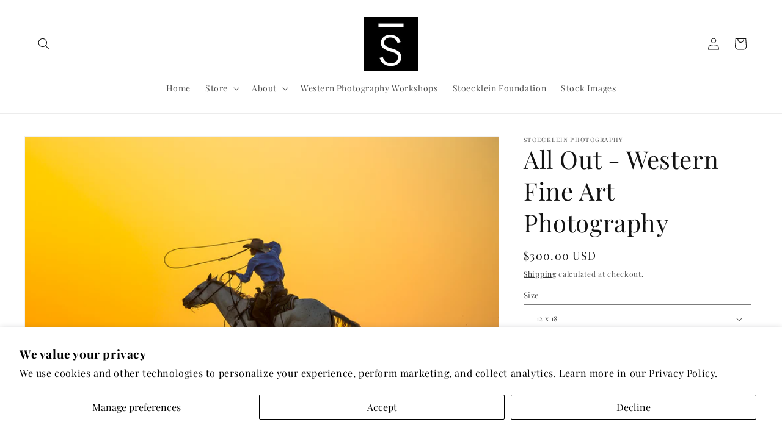

--- FILE ---
content_type: text/html; charset=utf-8
request_url: https://stoeckleinphotography.com/products/all-out
body_size: 38758
content:
<!doctype html>
<html class="js" lang="en">
  <head>
    <meta charset="utf-8">
    <meta http-equiv="X-UA-Compatible" content="IE=edge">
    <meta name="viewport" content="width=device-width,initial-scale=1">
    <meta name="theme-color" content=""><!-- Google tag (gtag.js) -->
<script async src="https://www.googletagmanager.com/gtag/js?id=GT-5NPL33W"></script>
<script>
  window.dataLayer = window.dataLayer || [];
  function gtag(){dataLayer.push(arguments);}
  gtag('js', new Date());

  gtag('config', 'GT-5NPL33W');
</script>
    <!-- Google Tag Manager -->
<script>(function(w,d,s,l,i){w[l]=w[l]||[];w[l].push({'gtm.start':
new Date().getTime(),event:'gtm.js'});var f=d.getElementsByTagName(s)[0],
j=d.createElement(s),dl=l!='dataLayer'?'&l='+l:'';j.async=true;j.src=
'https://www.googletagmanager.com/gtm.js?id='+i+dl;f.parentNode.insertBefore(j,f);
})(window,document,'script','dataLayer','GTM-PW5ZGPB6');</script>
<!-- End Google Tag Manager --><link rel="icon" type="image/png" href="//stoeckleinphotography.com/cdn/shop/files/logo-web.jpg?crop=center&height=32&v=1721323187&width=32"><link rel="preconnect" href="https://fonts.shopifycdn.com" crossorigin>


    


    <script src="//stoeckleinphotography.com/cdn/shop/t/9/assets/constants.js?v=132983761750457495441726518343" defer="defer"></script>
    <script src="//stoeckleinphotography.com/cdn/shop/t/9/assets/pubsub.js?v=158357773527763999511726518345" defer="defer"></script>
    <script src="//stoeckleinphotography.com/cdn/shop/t/9/assets/global.js?v=88558128918567037191726518343" defer="defer"></script>
    <script src="//stoeckleinphotography.com/cdn/shop/t/9/assets/details-disclosure.js?v=13653116266235556501726518343" defer="defer"></script>
    <script src="//stoeckleinphotography.com/cdn/shop/t/9/assets/details-modal.js?v=25581673532751508451726518343" defer="defer"></script>
    <script src="//stoeckleinphotography.com/cdn/shop/t/9/assets/search-form.js?v=133129549252120666541726518345" defer="defer"></script><script src="//stoeckleinphotography.com/cdn/shop/t/9/assets/animations.js?v=88693664871331136111726518342" defer="defer"></script><script>window.performance && window.performance.mark && window.performance.mark('shopify.content_for_header.start');</script><meta name="google-site-verification" content="EUxNd5PpXUby1QWhxMTSRlx9CAID-OWP3Hx_0sUz5Qc">
<meta name="facebook-domain-verification" content="u7iofw2utfduajibu56qvm7p3f8w8l">
<meta id="shopify-digital-wallet" name="shopify-digital-wallet" content="/41717104791/digital_wallets/dialog">
<meta name="shopify-checkout-api-token" content="f8de3f75586baa61dddff642bf15c287">
<link rel="alternate" hreflang="x-default" href="https://stoeckleinphotography.com/products/all-out">
<link rel="alternate" hreflang="en" href="https://stoeckleinphotography.com/products/all-out">
<link rel="alternate" hreflang="es" href="https://stoeckleinphotography.com/es/products/all-out">
<link rel="alternate" type="application/json+oembed" href="https://stoeckleinphotography.com/products/all-out.oembed">
<script async="async" src="/checkouts/internal/preloads.js?locale=en-US"></script>
<link rel="preconnect" href="https://shop.app" crossorigin="anonymous">
<script async="async" src="https://shop.app/checkouts/internal/preloads.js?locale=en-US&shop_id=41717104791" crossorigin="anonymous"></script>
<script id="apple-pay-shop-capabilities" type="application/json">{"shopId":41717104791,"countryCode":"US","currencyCode":"USD","merchantCapabilities":["supports3DS"],"merchantId":"gid:\/\/shopify\/Shop\/41717104791","merchantName":"Stoecklein Photography","requiredBillingContactFields":["postalAddress","email","phone"],"requiredShippingContactFields":["postalAddress","email","phone"],"shippingType":"shipping","supportedNetworks":["visa","masterCard","amex","discover","elo","jcb"],"total":{"type":"pending","label":"Stoecklein Photography","amount":"1.00"},"shopifyPaymentsEnabled":true,"supportsSubscriptions":true}</script>
<script id="shopify-features" type="application/json">{"accessToken":"f8de3f75586baa61dddff642bf15c287","betas":["rich-media-storefront-analytics"],"domain":"stoeckleinphotography.com","predictiveSearch":true,"shopId":41717104791,"locale":"en"}</script>
<script>var Shopify = Shopify || {};
Shopify.shop = "stoecklein-photography.myshopify.com";
Shopify.locale = "en";
Shopify.currency = {"active":"USD","rate":"1.0"};
Shopify.country = "US";
Shopify.theme = {"name":"Updated copy of Dawn","id":138614833303,"schema_name":"Dawn","schema_version":"15.1.0","theme_store_id":887,"role":"main"};
Shopify.theme.handle = "null";
Shopify.theme.style = {"id":null,"handle":null};
Shopify.cdnHost = "stoeckleinphotography.com/cdn";
Shopify.routes = Shopify.routes || {};
Shopify.routes.root = "/";</script>
<script type="module">!function(o){(o.Shopify=o.Shopify||{}).modules=!0}(window);</script>
<script>!function(o){function n(){var o=[];function n(){o.push(Array.prototype.slice.apply(arguments))}return n.q=o,n}var t=o.Shopify=o.Shopify||{};t.loadFeatures=n(),t.autoloadFeatures=n()}(window);</script>
<script>
  window.ShopifyPay = window.ShopifyPay || {};
  window.ShopifyPay.apiHost = "shop.app\/pay";
  window.ShopifyPay.redirectState = null;
</script>
<script id="shop-js-analytics" type="application/json">{"pageType":"product"}</script>
<script defer="defer" async type="module" src="//stoeckleinphotography.com/cdn/shopifycloud/shop-js/modules/v2/client.init-shop-cart-sync_DlSlHazZ.en.esm.js"></script>
<script defer="defer" async type="module" src="//stoeckleinphotography.com/cdn/shopifycloud/shop-js/modules/v2/chunk.common_D16XZWos.esm.js"></script>
<script type="module">
  await import("//stoeckleinphotography.com/cdn/shopifycloud/shop-js/modules/v2/client.init-shop-cart-sync_DlSlHazZ.en.esm.js");
await import("//stoeckleinphotography.com/cdn/shopifycloud/shop-js/modules/v2/chunk.common_D16XZWos.esm.js");

  window.Shopify.SignInWithShop?.initShopCartSync?.({"fedCMEnabled":true,"windoidEnabled":true});

</script>
<script defer="defer" async type="module" src="//stoeckleinphotography.com/cdn/shopifycloud/shop-js/modules/v2/client.payment-terms_Bp9K0NXD.en.esm.js"></script>
<script defer="defer" async type="module" src="//stoeckleinphotography.com/cdn/shopifycloud/shop-js/modules/v2/chunk.common_D16XZWos.esm.js"></script>
<script defer="defer" async type="module" src="//stoeckleinphotography.com/cdn/shopifycloud/shop-js/modules/v2/chunk.modal_UwFWkumu.esm.js"></script>
<script type="module">
  await import("//stoeckleinphotography.com/cdn/shopifycloud/shop-js/modules/v2/client.payment-terms_Bp9K0NXD.en.esm.js");
await import("//stoeckleinphotography.com/cdn/shopifycloud/shop-js/modules/v2/chunk.common_D16XZWos.esm.js");
await import("//stoeckleinphotography.com/cdn/shopifycloud/shop-js/modules/v2/chunk.modal_UwFWkumu.esm.js");

  
</script>
<script>
  window.Shopify = window.Shopify || {};
  if (!window.Shopify.featureAssets) window.Shopify.featureAssets = {};
  window.Shopify.featureAssets['shop-js'] = {"shop-cart-sync":["modules/v2/client.shop-cart-sync_DKWYiEUO.en.esm.js","modules/v2/chunk.common_D16XZWos.esm.js"],"init-fed-cm":["modules/v2/client.init-fed-cm_vfPMjZAC.en.esm.js","modules/v2/chunk.common_D16XZWos.esm.js"],"init-shop-email-lookup-coordinator":["modules/v2/client.init-shop-email-lookup-coordinator_CR38P6MB.en.esm.js","modules/v2/chunk.common_D16XZWos.esm.js"],"init-shop-cart-sync":["modules/v2/client.init-shop-cart-sync_DlSlHazZ.en.esm.js","modules/v2/chunk.common_D16XZWos.esm.js"],"shop-cash-offers":["modules/v2/client.shop-cash-offers_CJw4IQ6B.en.esm.js","modules/v2/chunk.common_D16XZWos.esm.js","modules/v2/chunk.modal_UwFWkumu.esm.js"],"shop-toast-manager":["modules/v2/client.shop-toast-manager_BY778Uv6.en.esm.js","modules/v2/chunk.common_D16XZWos.esm.js"],"init-windoid":["modules/v2/client.init-windoid_DVhZdEm3.en.esm.js","modules/v2/chunk.common_D16XZWos.esm.js"],"shop-button":["modules/v2/client.shop-button_D2ZzKUPa.en.esm.js","modules/v2/chunk.common_D16XZWos.esm.js"],"avatar":["modules/v2/client.avatar_BTnouDA3.en.esm.js"],"init-customer-accounts-sign-up":["modules/v2/client.init-customer-accounts-sign-up_CQZUmjGN.en.esm.js","modules/v2/client.shop-login-button_Cu5K-F7X.en.esm.js","modules/v2/chunk.common_D16XZWos.esm.js","modules/v2/chunk.modal_UwFWkumu.esm.js"],"pay-button":["modules/v2/client.pay-button_CcBqbGU7.en.esm.js","modules/v2/chunk.common_D16XZWos.esm.js"],"init-shop-for-new-customer-accounts":["modules/v2/client.init-shop-for-new-customer-accounts_B5DR5JTE.en.esm.js","modules/v2/client.shop-login-button_Cu5K-F7X.en.esm.js","modules/v2/chunk.common_D16XZWos.esm.js","modules/v2/chunk.modal_UwFWkumu.esm.js"],"shop-login-button":["modules/v2/client.shop-login-button_Cu5K-F7X.en.esm.js","modules/v2/chunk.common_D16XZWos.esm.js","modules/v2/chunk.modal_UwFWkumu.esm.js"],"shop-follow-button":["modules/v2/client.shop-follow-button_BX8Slf17.en.esm.js","modules/v2/chunk.common_D16XZWos.esm.js","modules/v2/chunk.modal_UwFWkumu.esm.js"],"init-customer-accounts":["modules/v2/client.init-customer-accounts_DjKkmQ2w.en.esm.js","modules/v2/client.shop-login-button_Cu5K-F7X.en.esm.js","modules/v2/chunk.common_D16XZWos.esm.js","modules/v2/chunk.modal_UwFWkumu.esm.js"],"lead-capture":["modules/v2/client.lead-capture_ChWCg7nV.en.esm.js","modules/v2/chunk.common_D16XZWos.esm.js","modules/v2/chunk.modal_UwFWkumu.esm.js"],"checkout-modal":["modules/v2/client.checkout-modal_DPnpVyv-.en.esm.js","modules/v2/chunk.common_D16XZWos.esm.js","modules/v2/chunk.modal_UwFWkumu.esm.js"],"shop-login":["modules/v2/client.shop-login_leRXJtcZ.en.esm.js","modules/v2/chunk.common_D16XZWos.esm.js","modules/v2/chunk.modal_UwFWkumu.esm.js"],"payment-terms":["modules/v2/client.payment-terms_Bp9K0NXD.en.esm.js","modules/v2/chunk.common_D16XZWos.esm.js","modules/v2/chunk.modal_UwFWkumu.esm.js"]};
</script>
<script>(function() {
  var isLoaded = false;
  function asyncLoad() {
    if (isLoaded) return;
    isLoaded = true;
    var urls = ["\/\/www.powr.io\/powr.js?powr-token=stoecklein-photography.myshopify.com\u0026external-type=shopify\u0026shop=stoecklein-photography.myshopify.com","\/\/www.powr.io\/powr.js?powr-token=stoecklein-photography.myshopify.com\u0026external-type=shopify\u0026shop=stoecklein-photography.myshopify.com","https:\/\/widget.artplacer.com\/js\/script.js?shop=stoecklein-photography.myshopify.com","https:\/\/shop-app.artplacer.com\/widget\/launcher\/1813?shop=stoecklein-photography.myshopify.com","https:\/\/cdn.shopify.com\/s\/files\/1\/0417\/1710\/4791\/t\/9\/assets\/yoast-active-script.js?v=1726681935\u0026shop=stoecklein-photography.myshopify.com","https:\/\/cdn.shopify.com\/s\/files\/1\/0417\/1710\/4791\/t\/9\/assets\/yoast-active-script.js?v=0\u0026shop=stoecklein-photography.myshopify.com"];
    for (var i = 0; i < urls.length; i++) {
      var s = document.createElement('script');
      s.type = 'text/javascript';
      s.async = true;
      s.src = urls[i];
      var x = document.getElementsByTagName('script')[0];
      x.parentNode.insertBefore(s, x);
    }
  };
  if(window.attachEvent) {
    window.attachEvent('onload', asyncLoad);
  } else {
    window.addEventListener('load', asyncLoad, false);
  }
})();</script>
<script id="__st">var __st={"a":41717104791,"offset":-25200,"reqid":"2cf070b8-55a6-4b2e-bda5-199f27d0e367-1768594295","pageurl":"stoeckleinphotography.com\/products\/all-out","u":"6a4bf89df9ce","p":"product","rtyp":"product","rid":6073907708055};</script>
<script>window.ShopifyPaypalV4VisibilityTracking = true;</script>
<script id="captcha-bootstrap">!function(){'use strict';const t='contact',e='account',n='new_comment',o=[[t,t],['blogs',n],['comments',n],[t,'customer']],c=[[e,'customer_login'],[e,'guest_login'],[e,'recover_customer_password'],[e,'create_customer']],r=t=>t.map((([t,e])=>`form[action*='/${t}']:not([data-nocaptcha='true']) input[name='form_type'][value='${e}']`)).join(','),a=t=>()=>t?[...document.querySelectorAll(t)].map((t=>t.form)):[];function s(){const t=[...o],e=r(t);return a(e)}const i='password',u='form_key',d=['recaptcha-v3-token','g-recaptcha-response','h-captcha-response',i],f=()=>{try{return window.sessionStorage}catch{return}},m='__shopify_v',_=t=>t.elements[u];function p(t,e,n=!1){try{const o=window.sessionStorage,c=JSON.parse(o.getItem(e)),{data:r}=function(t){const{data:e,action:n}=t;return t[m]||n?{data:e,action:n}:{data:t,action:n}}(c);for(const[e,n]of Object.entries(r))t.elements[e]&&(t.elements[e].value=n);n&&o.removeItem(e)}catch(o){console.error('form repopulation failed',{error:o})}}const l='form_type',E='cptcha';function T(t){t.dataset[E]=!0}const w=window,h=w.document,L='Shopify',v='ce_forms',y='captcha';let A=!1;((t,e)=>{const n=(g='f06e6c50-85a8-45c8-87d0-21a2b65856fe',I='https://cdn.shopify.com/shopifycloud/storefront-forms-hcaptcha/ce_storefront_forms_captcha_hcaptcha.v1.5.2.iife.js',D={infoText:'Protected by hCaptcha',privacyText:'Privacy',termsText:'Terms'},(t,e,n)=>{const o=w[L][v],c=o.bindForm;if(c)return c(t,g,e,D).then(n);var r;o.q.push([[t,g,e,D],n]),r=I,A||(h.body.append(Object.assign(h.createElement('script'),{id:'captcha-provider',async:!0,src:r})),A=!0)});var g,I,D;w[L]=w[L]||{},w[L][v]=w[L][v]||{},w[L][v].q=[],w[L][y]=w[L][y]||{},w[L][y].protect=function(t,e){n(t,void 0,e),T(t)},Object.freeze(w[L][y]),function(t,e,n,w,h,L){const[v,y,A,g]=function(t,e,n){const i=e?o:[],u=t?c:[],d=[...i,...u],f=r(d),m=r(i),_=r(d.filter((([t,e])=>n.includes(e))));return[a(f),a(m),a(_),s()]}(w,h,L),I=t=>{const e=t.target;return e instanceof HTMLFormElement?e:e&&e.form},D=t=>v().includes(t);t.addEventListener('submit',(t=>{const e=I(t);if(!e)return;const n=D(e)&&!e.dataset.hcaptchaBound&&!e.dataset.recaptchaBound,o=_(e),c=g().includes(e)&&(!o||!o.value);(n||c)&&t.preventDefault(),c&&!n&&(function(t){try{if(!f())return;!function(t){const e=f();if(!e)return;const n=_(t);if(!n)return;const o=n.value;o&&e.removeItem(o)}(t);const e=Array.from(Array(32),(()=>Math.random().toString(36)[2])).join('');!function(t,e){_(t)||t.append(Object.assign(document.createElement('input'),{type:'hidden',name:u})),t.elements[u].value=e}(t,e),function(t,e){const n=f();if(!n)return;const o=[...t.querySelectorAll(`input[type='${i}']`)].map((({name:t})=>t)),c=[...d,...o],r={};for(const[a,s]of new FormData(t).entries())c.includes(a)||(r[a]=s);n.setItem(e,JSON.stringify({[m]:1,action:t.action,data:r}))}(t,e)}catch(e){console.error('failed to persist form',e)}}(e),e.submit())}));const S=(t,e)=>{t&&!t.dataset[E]&&(n(t,e.some((e=>e===t))),T(t))};for(const o of['focusin','change'])t.addEventListener(o,(t=>{const e=I(t);D(e)&&S(e,y())}));const B=e.get('form_key'),M=e.get(l),P=B&&M;t.addEventListener('DOMContentLoaded',(()=>{const t=y();if(P)for(const e of t)e.elements[l].value===M&&p(e,B);[...new Set([...A(),...v().filter((t=>'true'===t.dataset.shopifyCaptcha))])].forEach((e=>S(e,t)))}))}(h,new URLSearchParams(w.location.search),n,t,e,['guest_login'])})(!0,!0)}();</script>
<script integrity="sha256-4kQ18oKyAcykRKYeNunJcIwy7WH5gtpwJnB7kiuLZ1E=" data-source-attribution="shopify.loadfeatures" defer="defer" src="//stoeckleinphotography.com/cdn/shopifycloud/storefront/assets/storefront/load_feature-a0a9edcb.js" crossorigin="anonymous"></script>
<script crossorigin="anonymous" defer="defer" src="//stoeckleinphotography.com/cdn/shopifycloud/storefront/assets/shopify_pay/storefront-65b4c6d7.js?v=20250812"></script>
<script data-source-attribution="shopify.dynamic_checkout.dynamic.init">var Shopify=Shopify||{};Shopify.PaymentButton=Shopify.PaymentButton||{isStorefrontPortableWallets:!0,init:function(){window.Shopify.PaymentButton.init=function(){};var t=document.createElement("script");t.src="https://stoeckleinphotography.com/cdn/shopifycloud/portable-wallets/latest/portable-wallets.en.js",t.type="module",document.head.appendChild(t)}};
</script>
<script data-source-attribution="shopify.dynamic_checkout.buyer_consent">
  function portableWalletsHideBuyerConsent(e){var t=document.getElementById("shopify-buyer-consent"),n=document.getElementById("shopify-subscription-policy-button");t&&n&&(t.classList.add("hidden"),t.setAttribute("aria-hidden","true"),n.removeEventListener("click",e))}function portableWalletsShowBuyerConsent(e){var t=document.getElementById("shopify-buyer-consent"),n=document.getElementById("shopify-subscription-policy-button");t&&n&&(t.classList.remove("hidden"),t.removeAttribute("aria-hidden"),n.addEventListener("click",e))}window.Shopify?.PaymentButton&&(window.Shopify.PaymentButton.hideBuyerConsent=portableWalletsHideBuyerConsent,window.Shopify.PaymentButton.showBuyerConsent=portableWalletsShowBuyerConsent);
</script>
<script>
  function portableWalletsCleanup(e){e&&e.src&&console.error("Failed to load portable wallets script "+e.src);var t=document.querySelectorAll("shopify-accelerated-checkout .shopify-payment-button__skeleton, shopify-accelerated-checkout-cart .wallet-cart-button__skeleton"),e=document.getElementById("shopify-buyer-consent");for(let e=0;e<t.length;e++)t[e].remove();e&&e.remove()}function portableWalletsNotLoadedAsModule(e){e instanceof ErrorEvent&&"string"==typeof e.message&&e.message.includes("import.meta")&&"string"==typeof e.filename&&e.filename.includes("portable-wallets")&&(window.removeEventListener("error",portableWalletsNotLoadedAsModule),window.Shopify.PaymentButton.failedToLoad=e,"loading"===document.readyState?document.addEventListener("DOMContentLoaded",window.Shopify.PaymentButton.init):window.Shopify.PaymentButton.init())}window.addEventListener("error",portableWalletsNotLoadedAsModule);
</script>

<script type="module" src="https://stoeckleinphotography.com/cdn/shopifycloud/portable-wallets/latest/portable-wallets.en.js" onError="portableWalletsCleanup(this)" crossorigin="anonymous"></script>
<script nomodule>
  document.addEventListener("DOMContentLoaded", portableWalletsCleanup);
</script>

<script id='scb4127' type='text/javascript' async='' src='https://stoeckleinphotography.com/cdn/shopifycloud/privacy-banner/storefront-banner.js'></script><link id="shopify-accelerated-checkout-styles" rel="stylesheet" media="screen" href="https://stoeckleinphotography.com/cdn/shopifycloud/portable-wallets/latest/accelerated-checkout-backwards-compat.css" crossorigin="anonymous">
<style id="shopify-accelerated-checkout-cart">
        #shopify-buyer-consent {
  margin-top: 1em;
  display: inline-block;
  width: 100%;
}

#shopify-buyer-consent.hidden {
  display: none;
}

#shopify-subscription-policy-button {
  background: none;
  border: none;
  padding: 0;
  text-decoration: underline;
  font-size: inherit;
  cursor: pointer;
}

#shopify-subscription-policy-button::before {
  box-shadow: none;
}

      </style>
<script id="sections-script" data-sections="header" defer="defer" src="//stoeckleinphotography.com/cdn/shop/t/9/compiled_assets/scripts.js?321"></script>
<script>window.performance && window.performance.mark && window.performance.mark('shopify.content_for_header.end');</script>


    <style data-shopify>
      @font-face {
  font-family: "Playfair Display";
  font-weight: 400;
  font-style: normal;
  font-display: swap;
  src: url("//stoeckleinphotography.com/cdn/fonts/playfair_display/playfairdisplay_n4.9980f3e16959dc89137cc1369bfc3ae98af1deb9.woff2") format("woff2"),
       url("//stoeckleinphotography.com/cdn/fonts/playfair_display/playfairdisplay_n4.c562b7c8e5637886a811d2a017f9e023166064ee.woff") format("woff");
}

      @font-face {
  font-family: "Playfair Display";
  font-weight: 700;
  font-style: normal;
  font-display: swap;
  src: url("//stoeckleinphotography.com/cdn/fonts/playfair_display/playfairdisplay_n7.592b3435e0fff3f50b26d410c73ae7ec893f6910.woff2") format("woff2"),
       url("//stoeckleinphotography.com/cdn/fonts/playfair_display/playfairdisplay_n7.998b1417dec711058cce2abb61a0b8c59066498f.woff") format("woff");
}

      @font-face {
  font-family: "Playfair Display";
  font-weight: 400;
  font-style: italic;
  font-display: swap;
  src: url("//stoeckleinphotography.com/cdn/fonts/playfair_display/playfairdisplay_i4.804ea8da9192aaed0368534aa085b3c1f3411619.woff2") format("woff2"),
       url("//stoeckleinphotography.com/cdn/fonts/playfair_display/playfairdisplay_i4.5538cb7a825d13d8a2333cd8a94065a93a95c710.woff") format("woff");
}

      @font-face {
  font-family: "Playfair Display";
  font-weight: 700;
  font-style: italic;
  font-display: swap;
  src: url("//stoeckleinphotography.com/cdn/fonts/playfair_display/playfairdisplay_i7.ba833b400bcd9c858b439c75a4a7c6eddc4c7de0.woff2") format("woff2"),
       url("//stoeckleinphotography.com/cdn/fonts/playfair_display/playfairdisplay_i7.4872c65919810cd2f622f4ba52cd2e9e595f11d5.woff") format("woff");
}

      @font-face {
  font-family: "Playfair Display";
  font-weight: 400;
  font-style: normal;
  font-display: swap;
  src: url("//stoeckleinphotography.com/cdn/fonts/playfair_display/playfairdisplay_n4.9980f3e16959dc89137cc1369bfc3ae98af1deb9.woff2") format("woff2"),
       url("//stoeckleinphotography.com/cdn/fonts/playfair_display/playfairdisplay_n4.c562b7c8e5637886a811d2a017f9e023166064ee.woff") format("woff");
}


      
        :root,
        .color-scheme-1 {
          --color-background: 255,255,255;
        
          --gradient-background: #ffffff;
        

        

        --color-foreground: 18,18,18;
        --color-background-contrast: 191,191,191;
        --color-shadow: 18,18,18;
        --color-button: 18,18,18;
        --color-button-text: 255,255,255;
        --color-secondary-button: 255,255,255;
        --color-secondary-button-text: 18,18,18;
        --color-link: 18,18,18;
        --color-badge-foreground: 18,18,18;
        --color-badge-background: 255,255,255;
        --color-badge-border: 18,18,18;
        --payment-terms-background-color: rgb(255 255 255);
      }
      
        
        .color-scheme-2 {
          --color-background: 243,243,243;
        
          --gradient-background: #f3f3f3;
        

        

        --color-foreground: 18,18,18;
        --color-background-contrast: 179,179,179;
        --color-shadow: 18,18,18;
        --color-button: 18,18,18;
        --color-button-text: 243,243,243;
        --color-secondary-button: 243,243,243;
        --color-secondary-button-text: 18,18,18;
        --color-link: 18,18,18;
        --color-badge-foreground: 18,18,18;
        --color-badge-background: 243,243,243;
        --color-badge-border: 18,18,18;
        --payment-terms-background-color: rgb(243 243 243);
      }
      
        
        .color-scheme-3 {
          --color-background: 36,40,51;
        
          --gradient-background: #242833;
        

        

        --color-foreground: 255,255,255;
        --color-background-contrast: 47,52,66;
        --color-shadow: 18,18,18;
        --color-button: 255,255,255;
        --color-button-text: 0,0,0;
        --color-secondary-button: 36,40,51;
        --color-secondary-button-text: 255,255,255;
        --color-link: 255,255,255;
        --color-badge-foreground: 255,255,255;
        --color-badge-background: 36,40,51;
        --color-badge-border: 255,255,255;
        --payment-terms-background-color: rgb(36 40 51);
      }
      
        
        .color-scheme-4 {
          --color-background: 18,18,18;
        
          --gradient-background: #121212;
        

        

        --color-foreground: 255,255,255;
        --color-background-contrast: 146,146,146;
        --color-shadow: 18,18,18;
        --color-button: 255,255,255;
        --color-button-text: 18,18,18;
        --color-secondary-button: 18,18,18;
        --color-secondary-button-text: 255,255,255;
        --color-link: 255,255,255;
        --color-badge-foreground: 255,255,255;
        --color-badge-background: 18,18,18;
        --color-badge-border: 255,255,255;
        --payment-terms-background-color: rgb(18 18 18);
      }
      
        
        .color-scheme-5 {
          --color-background: 180,51,51;
        
          --gradient-background: #b43333;
        

        

        --color-foreground: 255,255,255;
        --color-background-contrast: 81,23,23;
        --color-shadow: 18,18,18;
        --color-button: 255,255,255;
        --color-button-text: 51,79,180;
        --color-secondary-button: 180,51,51;
        --color-secondary-button-text: 255,255,255;
        --color-link: 255,255,255;
        --color-badge-foreground: 255,255,255;
        --color-badge-background: 180,51,51;
        --color-badge-border: 255,255,255;
        --payment-terms-background-color: rgb(180 51 51);
      }
      

      body, .color-scheme-1, .color-scheme-2, .color-scheme-3, .color-scheme-4, .color-scheme-5 {
        color: rgba(var(--color-foreground), 0.75);
        background-color: rgb(var(--color-background));
      }

      :root {
        --font-body-family: "Playfair Display", serif;
        --font-body-style: normal;
        --font-body-weight: 400;
        --font-body-weight-bold: 700;

        --font-heading-family: "Playfair Display", serif;
        --font-heading-style: normal;
        --font-heading-weight: 400;

        --font-body-scale: 1.0;
        --font-heading-scale: 1.0;

        --media-padding: px;
        --media-border-opacity: 0.05;
        --media-border-width: 1px;
        --media-radius: 0px;
        --media-shadow-opacity: 0.0;
        --media-shadow-horizontal-offset: 0px;
        --media-shadow-vertical-offset: 4px;
        --media-shadow-blur-radius: 5px;
        --media-shadow-visible: 0;

        --page-width: 160rem;
        --page-width-margin: 0rem;

        --product-card-image-padding: 0.0rem;
        --product-card-corner-radius: 0.0rem;
        --product-card-text-alignment: center;
        --product-card-border-width: 0.0rem;
        --product-card-border-opacity: 0.0;
        --product-card-shadow-opacity: 0.0;
        --product-card-shadow-visible: 0;
        --product-card-shadow-horizontal-offset: -4.0rem;
        --product-card-shadow-vertical-offset: -4.0rem;
        --product-card-shadow-blur-radius: 0.0rem;

        --collection-card-image-padding: 0.0rem;
        --collection-card-corner-radius: 0.0rem;
        --collection-card-text-alignment: left;
        --collection-card-border-width: 0.0rem;
        --collection-card-border-opacity: 0.1;
        --collection-card-shadow-opacity: 0.0;
        --collection-card-shadow-visible: 0;
        --collection-card-shadow-horizontal-offset: 0.0rem;
        --collection-card-shadow-vertical-offset: 0.4rem;
        --collection-card-shadow-blur-radius: 0.5rem;

        --blog-card-image-padding: 0.0rem;
        --blog-card-corner-radius: 0.0rem;
        --blog-card-text-alignment: left;
        --blog-card-border-width: 0.0rem;
        --blog-card-border-opacity: 0.1;
        --blog-card-shadow-opacity: 0.0;
        --blog-card-shadow-visible: 0;
        --blog-card-shadow-horizontal-offset: 0.0rem;
        --blog-card-shadow-vertical-offset: 0.4rem;
        --blog-card-shadow-blur-radius: 0.5rem;

        --badge-corner-radius: 4.0rem;

        --popup-border-width: 1px;
        --popup-border-opacity: 0.1;
        --popup-corner-radius: 0px;
        --popup-shadow-opacity: 0.05;
        --popup-shadow-horizontal-offset: 0px;
        --popup-shadow-vertical-offset: 4px;
        --popup-shadow-blur-radius: 5px;

        --drawer-border-width: 1px;
        --drawer-border-opacity: 0.1;
        --drawer-shadow-opacity: 0.0;
        --drawer-shadow-horizontal-offset: 0px;
        --drawer-shadow-vertical-offset: 4px;
        --drawer-shadow-blur-radius: 5px;

        --spacing-sections-desktop: 0px;
        --spacing-sections-mobile: 0px;

        --grid-desktop-vertical-spacing: 8px;
        --grid-desktop-horizontal-spacing: 20px;
        --grid-mobile-vertical-spacing: 4px;
        --grid-mobile-horizontal-spacing: 10px;

        --text-boxes-border-opacity: 0.1;
        --text-boxes-border-width: 0px;
        --text-boxes-radius: 0px;
        --text-boxes-shadow-opacity: 0.0;
        --text-boxes-shadow-visible: 0;
        --text-boxes-shadow-horizontal-offset: 0px;
        --text-boxes-shadow-vertical-offset: 4px;
        --text-boxes-shadow-blur-radius: 5px;

        --buttons-radius: 0px;
        --buttons-radius-outset: 0px;
        --buttons-border-width: 1px;
        --buttons-border-opacity: 1.0;
        --buttons-shadow-opacity: 0.0;
        --buttons-shadow-visible: 0;
        --buttons-shadow-horizontal-offset: 0px;
        --buttons-shadow-vertical-offset: 4px;
        --buttons-shadow-blur-radius: 5px;
        --buttons-border-offset: 0px;

        --inputs-radius: 0px;
        --inputs-border-width: 1px;
        --inputs-border-opacity: 0.55;
        --inputs-shadow-opacity: 0.0;
        --inputs-shadow-horizontal-offset: 0px;
        --inputs-margin-offset: 0px;
        --inputs-shadow-vertical-offset: 4px;
        --inputs-shadow-blur-radius: 5px;
        --inputs-radius-outset: 0px;

        --variant-pills-radius: 40px;
        --variant-pills-border-width: 1px;
        --variant-pills-border-opacity: 0.55;
        --variant-pills-shadow-opacity: 0.0;
        --variant-pills-shadow-horizontal-offset: 0px;
        --variant-pills-shadow-vertical-offset: 4px;
        --variant-pills-shadow-blur-radius: 5px;
      }

      *,
      *::before,
      *::after {
        box-sizing: inherit;
      }

      html {
        box-sizing: border-box;
        font-size: calc(var(--font-body-scale) * 62.5%);
        height: 100%;
      }

      body {
        display: grid;
        grid-template-rows: auto auto 1fr auto;
        grid-template-columns: 100%;
        min-height: 100%;
        margin: 0;
        font-size: 1.5rem;
        letter-spacing: 0.06rem;
        line-height: calc(1 + 0.8 / var(--font-body-scale));
        font-family: var(--font-body-family);
        font-style: var(--font-body-style);
        font-weight: var(--font-body-weight);
      }

      @media screen and (min-width: 750px) {
        body {
          font-size: 1.6rem;
        }
      }
    </style>

    <link href="//stoeckleinphotography.com/cdn/shop/t/9/assets/base.css?v=94266557971103095941726518342" rel="stylesheet" type="text/css" media="all" />
    <link rel="stylesheet" href="//stoeckleinphotography.com/cdn/shop/t/9/assets/component-cart-items.css?v=123238115697927560811726518343" media="print" onload="this.media='all'">
      <link rel="preload" as="font" href="//stoeckleinphotography.com/cdn/fonts/playfair_display/playfairdisplay_n4.9980f3e16959dc89137cc1369bfc3ae98af1deb9.woff2" type="font/woff2" crossorigin>
      

      <link rel="preload" as="font" href="//stoeckleinphotography.com/cdn/fonts/playfair_display/playfairdisplay_n4.9980f3e16959dc89137cc1369bfc3ae98af1deb9.woff2" type="font/woff2" crossorigin>
      
<link href="//stoeckleinphotography.com/cdn/shop/t/9/assets/component-localization-form.css?v=86199867289619414191726518343" rel="stylesheet" type="text/css" media="all" />
      <script src="//stoeckleinphotography.com/cdn/shop/t/9/assets/localization-form.js?v=144176611646395275351726518345" defer="defer"></script><link
        rel="stylesheet"
        href="//stoeckleinphotography.com/cdn/shop/t/9/assets/component-predictive-search.css?v=118923337488134913561726518343"
        media="print"
        onload="this.media='all'"
      ><script>
      if (Shopify.designMode) {
        document.documentElement.classList.add('shopify-design-mode');
      }
    </script>
  <!-- BEGIN app block: shopify://apps/yoast-seo/blocks/metatags/7c777011-bc88-4743-a24e-64336e1e5b46 -->
<!-- This site is optimized with Yoast SEO for Shopify -->
<title>All Out - Western Fine Art Photography - Stoecklein Photography</title>
<meta name="description" content="Reis Wilson wields a lasso against the setting Texan sun - he&#39;s going All Out. Western fine art photography by David Stoecklein." />
<link rel="canonical" href="https://stoeckleinphotography.com/products/all-out" />
<meta name="robots" content="index, follow, max-image-preview:large, max-snippet:-1, max-video-preview:-1" />
<meta property="og:site_name" content="Stoecklein Photography" />
<meta property="og:url" content="https://stoeckleinphotography.com/products/all-out" />
<meta property="og:locale" content="en_US" />
<meta property="og:type" content="product" />
<meta property="og:title" content="All Out - Western Fine Art Photography - Stoecklein Photography" />
<meta property="og:description" content="Reis Wilson wields a lasso against the setting Texan sun - he&#39;s going All Out. Western fine art photography by David Stoecklein." />
<meta property="og:image" content="https://stoeckleinphotography.com/cdn/shop/products/AllOut_27.jpg?v=1605820609" />
<meta property="og:image:height" content="1333" />
<meta property="og:image:width" content="2000" />
<meta property="og:availability" content="instock" />
<meta property="product:availability" content="instock" />
<meta property="product:condition" content="new" />
<meta property="product:price:amount" content="300.0" />
<meta property="product:price:currency" content="USD" />
<meta name="twitter:card" content="summary_large_image" />
<script type="application/ld+json" id="yoast-schema-graph">
{
  "@context": "https://schema.org",
  "@graph": [
    {
      "@type": ["Organization","Brand"],
      "@id": "https://stoeckleinphotography.com/#/schema/organization/1",
      "url": "https://stoeckleinphotography.com",
      "name": "Stoecklein Photography",
      "logo": {
        "@id": "https://stoeckleinphotography.com/#/schema/ImageObject/35076750999703"
      },
      "image": [
        {
          "@id": "https://stoeckleinphotography.com/#/schema/ImageObject/35076750999703"
        }
      ],
      "hasMerchantReturnPolicy": {
        "@type": "MerchantReturnPolicy",
        "merchantReturnLink": "https://stoeckleinphotography.com/policies/refund-policy"
      },
      "sameAs": ["https:\/\/www.instagram.com\/stoeckleinphotography\/","https:\/\/pin.it\/5eb2D5gcT","https:\/\/www.facebook.com\/stoeckleinphotography"]
    },
    {
      "@type": "ImageObject",
      "@id": "https://stoeckleinphotography.com/#/schema/ImageObject/35076750999703",
      "width": 805,
      "height": 800,
      "url": "https:\/\/stoeckleinphotography.com\/cdn\/shop\/files\/logo-web.jpg?v=1721323187",
      "contentUrl": "https:\/\/stoeckleinphotography.com\/cdn\/shop\/files\/logo-web.jpg?v=1721323187"
    },
    {
      "@type": "WebSite",
      "@id": "https://stoeckleinphotography.com/#/schema/website/1",
      "url": "https://stoeckleinphotography.com",
      "name": "Stoecklein Photography",
      "alternateName": "Stoecklein Photo",
      "potentialAction": {
        "@type": "SearchAction",
        "target": "https://stoeckleinphotography.com/search?q={search_term_string}",
        "query-input": "required name=search_term_string"
      },
      "publisher": {
        "@id": "https://stoeckleinphotography.com/#/schema/organization/1"
      },
      "inLanguage": ["en","es"]
    },
    {
      "@type": "ItemPage",
      "@id": "https:\/\/stoeckleinphotography.com\/products\/all-out",
      "name": "All Out - Western Fine Art Photography - Stoecklein Photography",
      "description": "Reis Wilson wields a lasso against the setting Texan sun - he\u0026#39;s going All Out. Western fine art photography by David Stoecklein.",
      "datePublished": "2020-11-18T15:17:03-07:00",
      "breadcrumb": {
        "@id": "https:\/\/stoeckleinphotography.com\/products\/all-out\/#\/schema\/breadcrumb"
      },
      "primaryImageOfPage": {
        "@id": "https://stoeckleinphotography.com/#/schema/ImageObject/15885769375895"
      },
      "image": [{
        "@id": "https://stoeckleinphotography.com/#/schema/ImageObject/15885769375895"
      }],
      "isPartOf": {
        "@id": "https://stoeckleinphotography.com/#/schema/website/1"
      },
      "url": "https:\/\/stoeckleinphotography.com\/products\/all-out"
    },
    {
      "@type": "ImageObject",
      "@id": "https://stoeckleinphotography.com/#/schema/ImageObject/15885769375895",
      "caption": "Western fine art photography of cowboy and lasso at sunset",
      "inLanguage": "en",
      "width": 2000,
      "height": 1333,
      "url": "https:\/\/stoeckleinphotography.com\/cdn\/shop\/products\/AllOut_27.jpg?v=1605820609",
      "contentUrl": "https:\/\/stoeckleinphotography.com\/cdn\/shop\/products\/AllOut_27.jpg?v=1605820609"
    },
    {
      "@type": "ProductGroup",
      "@id": "https:\/\/stoeckleinphotography.com\/products\/all-out\/#\/schema\/Product",
      "brand": [{
        "@id": "https://stoeckleinphotography.com/#/schema/organization/1"
      }],
      "mainEntityOfPage": {
        "@id": "https:\/\/stoeckleinphotography.com\/products\/all-out"
      },
      "name": "All Out - Western Fine Art Photography",
      "description": "Reis Wilson wields a lasso against the setting Texan sun - he\u0026#39;s going All Out. Western fine art photography by David Stoecklein.",
      "image": [{
        "@id": "https://stoeckleinphotography.com/#/schema/ImageObject/15885769375895"
      }],
      "productGroupID": "6073907708055",
      "hasVariant": [
        {
          "@type": "Product",
          "@id": "https://stoeckleinphotography.com/#/schema/Product/37729686945943",
          "name": "All Out - Western Fine Art Photography - 36 x 54 \/ Fine Art Un-Stretched Canvas",
          "image": [{
            "@id": "https://stoeckleinphotography.com/#/schema/ImageObject/15885769375895"
          }],
          "offers": {
            "@type": "Offer",
            "@id": "https://stoeckleinphotography.com/#/schema/Offer/37729686945943",
            "availability": "https://schema.org/InStock",
            "category": "Home & Garden > Decor > Artwork > Posters, Prints, & Visual Artwork",
            "priceSpecification": {
              "@type": "UnitPriceSpecification",
              "valueAddedTaxIncluded": true,
              "price": 1200.0,
              "priceCurrency": "USD"
            },
            "seller": {
              "@id": "https://stoeckleinphotography.com/#/schema/organization/1"
            },
            "url": "https:\/\/stoeckleinphotography.com\/products\/all-out?variant=37729686945943",
            "checkoutPageURLTemplate": "https:\/\/stoeckleinphotography.com\/cart\/add?id=37729686945943\u0026quantity=1"
          }
        },
        {
          "@type": "Product",
          "@id": "https://stoeckleinphotography.com/#/schema/Product/37729686913175",
          "name": "All Out - Western Fine Art Photography - 36 x 54 \/ Fine Art Paper",
          "image": [{
            "@id": "https://stoeckleinphotography.com/#/schema/ImageObject/15885769375895"
          }],
          "offers": {
            "@type": "Offer",
            "@id": "https://stoeckleinphotography.com/#/schema/Offer/37729686913175",
            "availability": "https://schema.org/InStock",
            "category": "Home & Garden > Decor > Artwork > Posters, Prints, & Visual Artwork",
            "priceSpecification": {
              "@type": "UnitPriceSpecification",
              "valueAddedTaxIncluded": true,
              "price": 1200.0,
              "priceCurrency": "USD"
            },
            "seller": {
              "@id": "https://stoeckleinphotography.com/#/schema/organization/1"
            },
            "url": "https:\/\/stoeckleinphotography.com\/products\/all-out?variant=37729686913175",
            "checkoutPageURLTemplate": "https:\/\/stoeckleinphotography.com\/cart\/add?id=37729686913175\u0026quantity=1"
          }
        },
        {
          "@type": "Product",
          "@id": "https://stoeckleinphotography.com/#/schema/Product/37729686683799",
          "name": "All Out - Western Fine Art Photography - 32 x 48 \/ Fine Art Un-Stretched Canvas",
          "image": [{
            "@id": "https://stoeckleinphotography.com/#/schema/ImageObject/15885769375895"
          }],
          "offers": {
            "@type": "Offer",
            "@id": "https://stoeckleinphotography.com/#/schema/Offer/37729686683799",
            "availability": "https://schema.org/InStock",
            "category": "Home & Garden > Decor > Artwork > Posters, Prints, & Visual Artwork",
            "priceSpecification": {
              "@type": "UnitPriceSpecification",
              "valueAddedTaxIncluded": true,
              "price": 1052.0,
              "priceCurrency": "USD"
            },
            "seller": {
              "@id": "https://stoeckleinphotography.com/#/schema/organization/1"
            },
            "url": "https:\/\/stoeckleinphotography.com\/products\/all-out?variant=37729686683799",
            "checkoutPageURLTemplate": "https:\/\/stoeckleinphotography.com\/cart\/add?id=37729686683799\u0026quantity=1"
          }
        },
        {
          "@type": "Product",
          "@id": "https://stoeckleinphotography.com/#/schema/Product/37729686651031",
          "name": "All Out - Western Fine Art Photography - 32 x 48 \/ Fine Art Paper",
          "image": [{
            "@id": "https://stoeckleinphotography.com/#/schema/ImageObject/15885769375895"
          }],
          "offers": {
            "@type": "Offer",
            "@id": "https://stoeckleinphotography.com/#/schema/Offer/37729686651031",
            "availability": "https://schema.org/InStock",
            "category": "Home & Garden > Decor > Artwork > Posters, Prints, & Visual Artwork",
            "priceSpecification": {
              "@type": "UnitPriceSpecification",
              "valueAddedTaxIncluded": true,
              "price": 1052.0,
              "priceCurrency": "USD"
            },
            "seller": {
              "@id": "https://stoeckleinphotography.com/#/schema/organization/1"
            },
            "url": "https:\/\/stoeckleinphotography.com\/products\/all-out?variant=37729686651031",
            "checkoutPageURLTemplate": "https:\/\/stoeckleinphotography.com\/cart\/add?id=37729686651031\u0026quantity=1"
          }
        },
        {
          "@type": "Product",
          "@id": "https://stoeckleinphotography.com/#/schema/Product/44663993401495",
          "name": "All Out - Western Fine Art Photography - 24 x 36 \/ Fine Art Stretched Canvas with White Floating Frame",
          "image": [{
            "@id": "https://stoeckleinphotography.com/#/schema/ImageObject/15885769375895"
          }],
          "offers": {
            "@type": "Offer",
            "@id": "https://stoeckleinphotography.com/#/schema/Offer/44663993401495",
            "availability": "https://schema.org/InStock",
            "category": "Home & Garden > Decor > Artwork > Posters, Prints, & Visual Artwork",
            "priceSpecification": {
              "@type": "UnitPriceSpecification",
              "valueAddedTaxIncluded": true,
              "price": 1124.0,
              "priceCurrency": "USD"
            },
            "seller": {
              "@id": "https://stoeckleinphotography.com/#/schema/organization/1"
            },
            "url": "https:\/\/stoeckleinphotography.com\/products\/all-out?variant=44663993401495",
            "checkoutPageURLTemplate": "https:\/\/stoeckleinphotography.com\/cart\/add?id=44663993401495\u0026quantity=1"
          }
        },
        {
          "@type": "Product",
          "@id": "https://stoeckleinphotography.com/#/schema/Product/44663993368727",
          "name": "All Out - Western Fine Art Photography - 24 x 36 \/ Fine Art Stretched Canvas with Black Floating Frame",
          "image": [{
            "@id": "https://stoeckleinphotography.com/#/schema/ImageObject/15885769375895"
          }],
          "offers": {
            "@type": "Offer",
            "@id": "https://stoeckleinphotography.com/#/schema/Offer/44663993368727",
            "availability": "https://schema.org/InStock",
            "category": "Home & Garden > Decor > Artwork > Posters, Prints, & Visual Artwork",
            "priceSpecification": {
              "@type": "UnitPriceSpecification",
              "valueAddedTaxIncluded": true,
              "price": 1124.0,
              "priceCurrency": "USD"
            },
            "seller": {
              "@id": "https://stoeckleinphotography.com/#/schema/organization/1"
            },
            "url": "https:\/\/stoeckleinphotography.com\/products\/all-out?variant=44663993368727",
            "checkoutPageURLTemplate": "https:\/\/stoeckleinphotography.com\/cart\/add?id=44663993368727\u0026quantity=1"
          }
        },
        {
          "@type": "Product",
          "@id": "https://stoeckleinphotography.com/#/schema/Product/37729686847639",
          "name": "All Out - Western Fine Art Photography - 24 x 36 \/ Fine Art Stretched Canvas (1 in. deep)",
          "image": [{
            "@id": "https://stoeckleinphotography.com/#/schema/ImageObject/15885769375895"
          }],
          "offers": {
            "@type": "Offer",
            "@id": "https://stoeckleinphotography.com/#/schema/Offer/37729686847639",
            "availability": "https://schema.org/InStock",
            "category": "Home & Garden > Decor > Artwork > Posters, Prints, & Visual Artwork",
            "priceSpecification": {
              "@type": "UnitPriceSpecification",
              "valueAddedTaxIncluded": true,
              "price": 964.0,
              "priceCurrency": "USD"
            },
            "seller": {
              "@id": "https://stoeckleinphotography.com/#/schema/organization/1"
            },
            "url": "https:\/\/stoeckleinphotography.com\/products\/all-out?variant=37729686847639",
            "checkoutPageURLTemplate": "https:\/\/stoeckleinphotography.com\/cart\/add?id=37729686847639\u0026quantity=1"
          }
        },
        {
          "@type": "Product",
          "@id": "https://stoeckleinphotography.com/#/schema/Product/37729686814871",
          "name": "All Out - Western Fine Art Photography - 24 x 36 \/ Fine Art Un-Stretched Canvas",
          "image": [{
            "@id": "https://stoeckleinphotography.com/#/schema/ImageObject/15885769375895"
          }],
          "offers": {
            "@type": "Offer",
            "@id": "https://stoeckleinphotography.com/#/schema/Offer/37729686814871",
            "availability": "https://schema.org/InStock",
            "category": "Home & Garden > Decor > Artwork > Posters, Prints, & Visual Artwork",
            "priceSpecification": {
              "@type": "UnitPriceSpecification",
              "valueAddedTaxIncluded": true,
              "price": 880.0,
              "priceCurrency": "USD"
            },
            "seller": {
              "@id": "https://stoeckleinphotography.com/#/schema/organization/1"
            },
            "url": "https:\/\/stoeckleinphotography.com\/products\/all-out?variant=37729686814871",
            "checkoutPageURLTemplate": "https:\/\/stoeckleinphotography.com\/cart\/add?id=37729686814871\u0026quantity=1"
          }
        },
        {
          "@type": "Product",
          "@id": "https://stoeckleinphotography.com/#/schema/Product/44663993335959",
          "name": "All Out - Western Fine Art Photography - 24 x 36 \/ Fine Art Paper with Mat and White Frame*",
          "image": [{
            "@id": "https://stoeckleinphotography.com/#/schema/ImageObject/15885769375895"
          }],
          "offers": {
            "@type": "Offer",
            "@id": "https://stoeckleinphotography.com/#/schema/Offer/44663993335959",
            "availability": "https://schema.org/InStock",
            "category": "Home & Garden > Decor > Artwork > Posters, Prints, & Visual Artwork",
            "priceSpecification": {
              "@type": "UnitPriceSpecification",
              "valueAddedTaxIncluded": true,
              "price": 1600.0,
              "priceCurrency": "USD"
            },
            "seller": {
              "@id": "https://stoeckleinphotography.com/#/schema/organization/1"
            },
            "url": "https:\/\/stoeckleinphotography.com\/products\/all-out?variant=44663993335959",
            "checkoutPageURLTemplate": "https:\/\/stoeckleinphotography.com\/cart\/add?id=44663993335959\u0026quantity=1"
          }
        },
        {
          "@type": "Product",
          "@id": "https://stoeckleinphotography.com/#/schema/Product/44663993303191",
          "name": "All Out - Western Fine Art Photography - 24 x 36 \/ Fine Art Paper with Mat and Black Frame*",
          "image": [{
            "@id": "https://stoeckleinphotography.com/#/schema/ImageObject/15885769375895"
          }],
          "offers": {
            "@type": "Offer",
            "@id": "https://stoeckleinphotography.com/#/schema/Offer/44663993303191",
            "availability": "https://schema.org/InStock",
            "category": "Home & Garden > Decor > Artwork > Posters, Prints, & Visual Artwork",
            "priceSpecification": {
              "@type": "UnitPriceSpecification",
              "valueAddedTaxIncluded": true,
              "price": 1600.0,
              "priceCurrency": "USD"
            },
            "seller": {
              "@id": "https://stoeckleinphotography.com/#/schema/organization/1"
            },
            "url": "https:\/\/stoeckleinphotography.com\/products\/all-out?variant=44663993303191",
            "checkoutPageURLTemplate": "https:\/\/stoeckleinphotography.com\/cart\/add?id=44663993303191\u0026quantity=1"
          }
        },
        {
          "@type": "Product",
          "@id": "https://stoeckleinphotography.com/#/schema/Product/37729686782103",
          "name": "All Out - Western Fine Art Photography - 24 x 36 \/ Fine Art Paper",
          "image": [{
            "@id": "https://stoeckleinphotography.com/#/schema/ImageObject/15885769375895"
          }],
          "offers": {
            "@type": "Offer",
            "@id": "https://stoeckleinphotography.com/#/schema/Offer/37729686782103",
            "availability": "https://schema.org/InStock",
            "category": "Home & Garden > Decor > Artwork > Posters, Prints, & Visual Artwork",
            "priceSpecification": {
              "@type": "UnitPriceSpecification",
              "valueAddedTaxIncluded": true,
              "price": 880.0,
              "priceCurrency": "USD"
            },
            "seller": {
              "@id": "https://stoeckleinphotography.com/#/schema/organization/1"
            },
            "url": "https:\/\/stoeckleinphotography.com\/products\/all-out?variant=37729686782103",
            "checkoutPageURLTemplate": "https:\/\/stoeckleinphotography.com\/cart\/add?id=37729686782103\u0026quantity=1"
          }
        },
        {
          "@type": "Product",
          "@id": "https://stoeckleinphotography.com/#/schema/Product/44663993270423",
          "name": "All Out - Western Fine Art Photography - 20 x 30 \/ Fine Art Stretched Canvas with White Floating Frame",
          "image": [{
            "@id": "https://stoeckleinphotography.com/#/schema/ImageObject/15885769375895"
          }],
          "offers": {
            "@type": "Offer",
            "@id": "https://stoeckleinphotography.com/#/schema/Offer/44663993270423",
            "availability": "https://schema.org/InStock",
            "category": "Home & Garden > Decor > Artwork > Posters, Prints, & Visual Artwork",
            "priceSpecification": {
              "@type": "UnitPriceSpecification",
              "valueAddedTaxIncluded": true,
              "price": 967.0,
              "priceCurrency": "USD"
            },
            "seller": {
              "@id": "https://stoeckleinphotography.com/#/schema/organization/1"
            },
            "url": "https:\/\/stoeckleinphotography.com\/products\/all-out?variant=44663993270423",
            "checkoutPageURLTemplate": "https:\/\/stoeckleinphotography.com\/cart\/add?id=44663993270423\u0026quantity=1"
          }
        },
        {
          "@type": "Product",
          "@id": "https://stoeckleinphotography.com/#/schema/Product/44663993237655",
          "name": "All Out - Western Fine Art Photography - 20 x 30 \/ Fine Art Stretched Canvas with Black Floating Frame",
          "image": [{
            "@id": "https://stoeckleinphotography.com/#/schema/ImageObject/15885769375895"
          }],
          "offers": {
            "@type": "Offer",
            "@id": "https://stoeckleinphotography.com/#/schema/Offer/44663993237655",
            "availability": "https://schema.org/InStock",
            "category": "Home & Garden > Decor > Artwork > Posters, Prints, & Visual Artwork",
            "priceSpecification": {
              "@type": "UnitPriceSpecification",
              "valueAddedTaxIncluded": true,
              "price": 967.0,
              "priceCurrency": "USD"
            },
            "seller": {
              "@id": "https://stoeckleinphotography.com/#/schema/organization/1"
            },
            "url": "https:\/\/stoeckleinphotography.com\/products\/all-out?variant=44663993237655",
            "checkoutPageURLTemplate": "https:\/\/stoeckleinphotography.com\/cart\/add?id=44663993237655\u0026quantity=1"
          }
        },
        {
          "@type": "Product",
          "@id": "https://stoeckleinphotography.com/#/schema/Product/37729686585495",
          "name": "All Out - Western Fine Art Photography - 20 x 30 \/ Fine Art Stretched Canvas (1 in. deep)",
          "image": [{
            "@id": "https://stoeckleinphotography.com/#/schema/ImageObject/15885769375895"
          }],
          "offers": {
            "@type": "Offer",
            "@id": "https://stoeckleinphotography.com/#/schema/Offer/37729686585495",
            "availability": "https://schema.org/InStock",
            "category": "Home & Garden > Decor > Artwork > Posters, Prints, & Visual Artwork",
            "priceSpecification": {
              "@type": "UnitPriceSpecification",
              "valueAddedTaxIncluded": true,
              "price": 834.0,
              "priceCurrency": "USD"
            },
            "seller": {
              "@id": "https://stoeckleinphotography.com/#/schema/organization/1"
            },
            "url": "https:\/\/stoeckleinphotography.com\/products\/all-out?variant=37729686585495",
            "checkoutPageURLTemplate": "https:\/\/stoeckleinphotography.com\/cart\/add?id=37729686585495\u0026quantity=1"
          }
        },
        {
          "@type": "Product",
          "@id": "https://stoeckleinphotography.com/#/schema/Product/37729686552727",
          "name": "All Out - Western Fine Art Photography - 20 x 30 \/ Fine Art Un-Stretched Canvas",
          "image": [{
            "@id": "https://stoeckleinphotography.com/#/schema/ImageObject/15885769375895"
          }],
          "offers": {
            "@type": "Offer",
            "@id": "https://stoeckleinphotography.com/#/schema/Offer/37729686552727",
            "availability": "https://schema.org/InStock",
            "category": "Home & Garden > Decor > Artwork > Posters, Prints, & Visual Artwork",
            "priceSpecification": {
              "@type": "UnitPriceSpecification",
              "valueAddedTaxIncluded": true,
              "price": 751.0,
              "priceCurrency": "USD"
            },
            "seller": {
              "@id": "https://stoeckleinphotography.com/#/schema/organization/1"
            },
            "url": "https:\/\/stoeckleinphotography.com\/products\/all-out?variant=37729686552727",
            "checkoutPageURLTemplate": "https:\/\/stoeckleinphotography.com\/cart\/add?id=37729686552727\u0026quantity=1"
          }
        },
        {
          "@type": "Product",
          "@id": "https://stoeckleinphotography.com/#/schema/Product/44663993204887",
          "name": "All Out - Western Fine Art Photography - 20 x 30 \/ Fine Art Paper with Mat and White Frame*",
          "image": [{
            "@id": "https://stoeckleinphotography.com/#/schema/ImageObject/15885769375895"
          }],
          "offers": {
            "@type": "Offer",
            "@id": "https://stoeckleinphotography.com/#/schema/Offer/44663993204887",
            "availability": "https://schema.org/InStock",
            "category": "Home & Garden > Decor > Artwork > Posters, Prints, & Visual Artwork",
            "priceSpecification": {
              "@type": "UnitPriceSpecification",
              "valueAddedTaxIncluded": true,
              "price": 1450.0,
              "priceCurrency": "USD"
            },
            "seller": {
              "@id": "https://stoeckleinphotography.com/#/schema/organization/1"
            },
            "url": "https:\/\/stoeckleinphotography.com\/products\/all-out?variant=44663993204887",
            "checkoutPageURLTemplate": "https:\/\/stoeckleinphotography.com\/cart\/add?id=44663993204887\u0026quantity=1"
          }
        },
        {
          "@type": "Product",
          "@id": "https://stoeckleinphotography.com/#/schema/Product/44663993172119",
          "name": "All Out - Western Fine Art Photography - 20 x 30 \/ Fine Art Paper with Mat and Black Frame*",
          "image": [{
            "@id": "https://stoeckleinphotography.com/#/schema/ImageObject/15885769375895"
          }],
          "offers": {
            "@type": "Offer",
            "@id": "https://stoeckleinphotography.com/#/schema/Offer/44663993172119",
            "availability": "https://schema.org/InStock",
            "category": "Home & Garden > Decor > Artwork > Posters, Prints, & Visual Artwork",
            "priceSpecification": {
              "@type": "UnitPriceSpecification",
              "valueAddedTaxIncluded": true,
              "price": 1450.0,
              "priceCurrency": "USD"
            },
            "seller": {
              "@id": "https://stoeckleinphotography.com/#/schema/organization/1"
            },
            "url": "https:\/\/stoeckleinphotography.com\/products\/all-out?variant=44663993172119",
            "checkoutPageURLTemplate": "https:\/\/stoeckleinphotography.com\/cart\/add?id=44663993172119\u0026quantity=1"
          }
        },
        {
          "@type": "Product",
          "@id": "https://stoeckleinphotography.com/#/schema/Product/37729686519959",
          "name": "All Out - Western Fine Art Photography - 20 x 30 \/ Fine Art Paper",
          "image": [{
            "@id": "https://stoeckleinphotography.com/#/schema/ImageObject/15885769375895"
          }],
          "offers": {
            "@type": "Offer",
            "@id": "https://stoeckleinphotography.com/#/schema/Offer/37729686519959",
            "availability": "https://schema.org/InStock",
            "category": "Home & Garden > Decor > Artwork > Posters, Prints, & Visual Artwork",
            "priceSpecification": {
              "@type": "UnitPriceSpecification",
              "valueAddedTaxIncluded": true,
              "price": 751.0,
              "priceCurrency": "USD"
            },
            "seller": {
              "@id": "https://stoeckleinphotography.com/#/schema/organization/1"
            },
            "url": "https:\/\/stoeckleinphotography.com\/products\/all-out?variant=37729686519959",
            "checkoutPageURLTemplate": "https:\/\/stoeckleinphotography.com\/cart\/add?id=37729686519959\u0026quantity=1"
          }
        },
        {
          "@type": "Product",
          "@id": "https://stoeckleinphotography.com/#/schema/Product/44663993139351",
          "name": "All Out - Western Fine Art Photography - 16 x 24 \/ Fine Art Stretched Canvas with White Floating Frame",
          "image": [{
            "@id": "https://stoeckleinphotography.com/#/schema/ImageObject/15885769375895"
          }],
          "offers": {
            "@type": "Offer",
            "@id": "https://stoeckleinphotography.com/#/schema/Offer/44663993139351",
            "availability": "https://schema.org/InStock",
            "category": "Home & Garden > Decor > Artwork > Posters, Prints, & Visual Artwork",
            "priceSpecification": {
              "@type": "UnitPriceSpecification",
              "valueAddedTaxIncluded": true,
              "price": 656.0,
              "priceCurrency": "USD"
            },
            "seller": {
              "@id": "https://stoeckleinphotography.com/#/schema/organization/1"
            },
            "url": "https:\/\/stoeckleinphotography.com\/products\/all-out?variant=44663993139351",
            "checkoutPageURLTemplate": "https:\/\/stoeckleinphotography.com\/cart\/add?id=44663993139351\u0026quantity=1"
          }
        },
        {
          "@type": "Product",
          "@id": "https://stoeckleinphotography.com/#/schema/Product/44663993106583",
          "name": "All Out - Western Fine Art Photography - 16 x 24 \/ Fine Art Stretched Canvas with Black Floating Frame",
          "image": [{
            "@id": "https://stoeckleinphotography.com/#/schema/ImageObject/15885769375895"
          }],
          "offers": {
            "@type": "Offer",
            "@id": "https://stoeckleinphotography.com/#/schema/Offer/44663993106583",
            "availability": "https://schema.org/InStock",
            "category": "Home & Garden > Decor > Artwork > Posters, Prints, & Visual Artwork",
            "priceSpecification": {
              "@type": "UnitPriceSpecification",
              "valueAddedTaxIncluded": true,
              "price": 656.0,
              "priceCurrency": "USD"
            },
            "seller": {
              "@id": "https://stoeckleinphotography.com/#/schema/organization/1"
            },
            "url": "https:\/\/stoeckleinphotography.com\/products\/all-out?variant=44663993106583",
            "checkoutPageURLTemplate": "https:\/\/stoeckleinphotography.com\/cart\/add?id=44663993106583\u0026quantity=1"
          }
        },
        {
          "@type": "Product",
          "@id": "https://stoeckleinphotography.com/#/schema/Product/37729686487191",
          "name": "All Out - Western Fine Art Photography - 16 x 24 \/ Fine Art Stretched Canvas (1 in. deep)",
          "image": [{
            "@id": "https://stoeckleinphotography.com/#/schema/ImageObject/15885769375895"
          }],
          "offers": {
            "@type": "Offer",
            "@id": "https://stoeckleinphotography.com/#/schema/Offer/37729686487191",
            "availability": "https://schema.org/InStock",
            "category": "Home & Garden > Decor > Artwork > Posters, Prints, & Visual Artwork",
            "priceSpecification": {
              "@type": "UnitPriceSpecification",
              "valueAddedTaxIncluded": true,
              "price": 546.0,
              "priceCurrency": "USD"
            },
            "seller": {
              "@id": "https://stoeckleinphotography.com/#/schema/organization/1"
            },
            "url": "https:\/\/stoeckleinphotography.com\/products\/all-out?variant=37729686487191",
            "checkoutPageURLTemplate": "https:\/\/stoeckleinphotography.com\/cart\/add?id=37729686487191\u0026quantity=1"
          }
        },
        {
          "@type": "Product",
          "@id": "https://stoeckleinphotography.com/#/schema/Product/37729686454423",
          "name": "All Out - Western Fine Art Photography - 16 x 24 \/ Fine Art Un-Stretched Canvas",
          "image": [{
            "@id": "https://stoeckleinphotography.com/#/schema/ImageObject/15885769375895"
          }],
          "offers": {
            "@type": "Offer",
            "@id": "https://stoeckleinphotography.com/#/schema/Offer/37729686454423",
            "availability": "https://schema.org/InStock",
            "category": "Home & Garden > Decor > Artwork > Posters, Prints, & Visual Artwork",
            "priceSpecification": {
              "@type": "UnitPriceSpecification",
              "valueAddedTaxIncluded": true,
              "price": 454.0,
              "priceCurrency": "USD"
            },
            "seller": {
              "@id": "https://stoeckleinphotography.com/#/schema/organization/1"
            },
            "url": "https:\/\/stoeckleinphotography.com\/products\/all-out?variant=37729686454423",
            "checkoutPageURLTemplate": "https:\/\/stoeckleinphotography.com\/cart\/add?id=37729686454423\u0026quantity=1"
          }
        },
        {
          "@type": "Product",
          "@id": "https://stoeckleinphotography.com/#/schema/Product/44663993073815",
          "name": "All Out - Western Fine Art Photography - 16 x 24 \/ Fine Art Paper with Mat and White Frame*",
          "image": [{
            "@id": "https://stoeckleinphotography.com/#/schema/ImageObject/15885769375895"
          }],
          "offers": {
            "@type": "Offer",
            "@id": "https://stoeckleinphotography.com/#/schema/Offer/44663993073815",
            "availability": "https://schema.org/InStock",
            "category": "Home & Garden > Decor > Artwork > Posters, Prints, & Visual Artwork",
            "priceSpecification": {
              "@type": "UnitPriceSpecification",
              "valueAddedTaxIncluded": true,
              "price": 1000.0,
              "priceCurrency": "USD"
            },
            "seller": {
              "@id": "https://stoeckleinphotography.com/#/schema/organization/1"
            },
            "url": "https:\/\/stoeckleinphotography.com\/products\/all-out?variant=44663993073815",
            "checkoutPageURLTemplate": "https:\/\/stoeckleinphotography.com\/cart\/add?id=44663993073815\u0026quantity=1"
          }
        },
        {
          "@type": "Product",
          "@id": "https://stoeckleinphotography.com/#/schema/Product/44663993041047",
          "name": "All Out - Western Fine Art Photography - 16 x 24 \/ Fine Art Paper with Mat and Black Frame*",
          "image": [{
            "@id": "https://stoeckleinphotography.com/#/schema/ImageObject/15885769375895"
          }],
          "offers": {
            "@type": "Offer",
            "@id": "https://stoeckleinphotography.com/#/schema/Offer/44663993041047",
            "availability": "https://schema.org/InStock",
            "category": "Home & Garden > Decor > Artwork > Posters, Prints, & Visual Artwork",
            "priceSpecification": {
              "@type": "UnitPriceSpecification",
              "valueAddedTaxIncluded": true,
              "price": 1000.0,
              "priceCurrency": "USD"
            },
            "seller": {
              "@id": "https://stoeckleinphotography.com/#/schema/organization/1"
            },
            "url": "https:\/\/stoeckleinphotography.com\/products\/all-out?variant=44663993041047",
            "checkoutPageURLTemplate": "https:\/\/stoeckleinphotography.com\/cart\/add?id=44663993041047\u0026quantity=1"
          }
        },
        {
          "@type": "Product",
          "@id": "https://stoeckleinphotography.com/#/schema/Product/37729686421655",
          "name": "All Out - Western Fine Art Photography - 16 x 24 \/ Fine Art Paper",
          "image": [{
            "@id": "https://stoeckleinphotography.com/#/schema/ImageObject/15885769375895"
          }],
          "offers": {
            "@type": "Offer",
            "@id": "https://stoeckleinphotography.com/#/schema/Offer/37729686421655",
            "availability": "https://schema.org/InStock",
            "category": "Home & Garden > Decor > Artwork > Posters, Prints, & Visual Artwork",
            "priceSpecification": {
              "@type": "UnitPriceSpecification",
              "valueAddedTaxIncluded": true,
              "price": 454.0,
              "priceCurrency": "USD"
            },
            "seller": {
              "@id": "https://stoeckleinphotography.com/#/schema/organization/1"
            },
            "url": "https:\/\/stoeckleinphotography.com\/products\/all-out?variant=37729686421655",
            "checkoutPageURLTemplate": "https:\/\/stoeckleinphotography.com\/cart\/add?id=37729686421655\u0026quantity=1"
          }
        },
        {
          "@type": "Product",
          "@id": "https://stoeckleinphotography.com/#/schema/Product/44663993008279",
          "name": "All Out - Western Fine Art Photography - 12 x 18 \/ Fine Art Stretched Canvas with White Floating Frame",
          "image": [{
            "@id": "https://stoeckleinphotography.com/#/schema/ImageObject/15885769375895"
          }],
          "offers": {
            "@type": "Offer",
            "@id": "https://stoeckleinphotography.com/#/schema/Offer/44663993008279",
            "availability": "https://schema.org/InStock",
            "category": "Home & Garden > Decor > Artwork > Posters, Prints, & Visual Artwork",
            "priceSpecification": {
              "@type": "UnitPriceSpecification",
              "valueAddedTaxIncluded": true,
              "price": 470.0,
              "priceCurrency": "USD"
            },
            "seller": {
              "@id": "https://stoeckleinphotography.com/#/schema/organization/1"
            },
            "url": "https:\/\/stoeckleinphotography.com\/products\/all-out?variant=44663993008279",
            "checkoutPageURLTemplate": "https:\/\/stoeckleinphotography.com\/cart\/add?id=44663993008279\u0026quantity=1"
          }
        },
        {
          "@type": "Product",
          "@id": "https://stoeckleinphotography.com/#/schema/Product/44663992975511",
          "name": "All Out - Western Fine Art Photography - 12 x 18 \/ Fine Art Stretched Canvas with Black Floating Frame",
          "image": [{
            "@id": "https://stoeckleinphotography.com/#/schema/ImageObject/15885769375895"
          }],
          "offers": {
            "@type": "Offer",
            "@id": "https://stoeckleinphotography.com/#/schema/Offer/44663992975511",
            "availability": "https://schema.org/InStock",
            "category": "Home & Garden > Decor > Artwork > Posters, Prints, & Visual Artwork",
            "priceSpecification": {
              "@type": "UnitPriceSpecification",
              "valueAddedTaxIncluded": true,
              "price": 470.0,
              "priceCurrency": "USD"
            },
            "seller": {
              "@id": "https://stoeckleinphotography.com/#/schema/organization/1"
            },
            "url": "https:\/\/stoeckleinphotography.com\/products\/all-out?variant=44663992975511",
            "checkoutPageURLTemplate": "https:\/\/stoeckleinphotography.com\/cart\/add?id=44663992975511\u0026quantity=1"
          }
        },
        {
          "@type": "Product",
          "@id": "https://stoeckleinphotography.com/#/schema/Product/37729686388887",
          "name": "All Out - Western Fine Art Photography - 12 x 18 \/ Fine Art Stretched Canvas (1 in. deep)",
          "image": [{
            "@id": "https://stoeckleinphotography.com/#/schema/ImageObject/15885769375895"
          }],
          "offers": {
            "@type": "Offer",
            "@id": "https://stoeckleinphotography.com/#/schema/Offer/37729686388887",
            "availability": "https://schema.org/InStock",
            "category": "Home & Garden > Decor > Artwork > Posters, Prints, & Visual Artwork",
            "priceSpecification": {
              "@type": "UnitPriceSpecification",
              "valueAddedTaxIncluded": true,
              "price": 380.0,
              "priceCurrency": "USD"
            },
            "seller": {
              "@id": "https://stoeckleinphotography.com/#/schema/organization/1"
            },
            "url": "https:\/\/stoeckleinphotography.com\/products\/all-out?variant=37729686388887",
            "checkoutPageURLTemplate": "https:\/\/stoeckleinphotography.com\/cart\/add?id=37729686388887\u0026quantity=1"
          }
        },
        {
          "@type": "Product",
          "@id": "https://stoeckleinphotography.com/#/schema/Product/37729686356119",
          "name": "All Out - Western Fine Art Photography - 12 x 18 \/ Fine Art Un-Stretched Canvas",
          "image": [{
            "@id": "https://stoeckleinphotography.com/#/schema/ImageObject/15885769375895"
          }],
          "offers": {
            "@type": "Offer",
            "@id": "https://stoeckleinphotography.com/#/schema/Offer/37729686356119",
            "availability": "https://schema.org/InStock",
            "category": "Home & Garden > Decor > Artwork > Posters, Prints, & Visual Artwork",
            "priceSpecification": {
              "@type": "UnitPriceSpecification",
              "valueAddedTaxIncluded": true,
              "price": 300.0,
              "priceCurrency": "USD"
            },
            "seller": {
              "@id": "https://stoeckleinphotography.com/#/schema/organization/1"
            },
            "url": "https:\/\/stoeckleinphotography.com\/products\/all-out?variant=37729686356119",
            "checkoutPageURLTemplate": "https:\/\/stoeckleinphotography.com\/cart\/add?id=37729686356119\u0026quantity=1"
          }
        },
        {
          "@type": "Product",
          "@id": "https://stoeckleinphotography.com/#/schema/Product/44663992942743",
          "name": "All Out - Western Fine Art Photography - 12 x 18 \/ Fine Art Paper with Mat and White Frame*",
          "image": [{
            "@id": "https://stoeckleinphotography.com/#/schema/ImageObject/15885769375895"
          }],
          "offers": {
            "@type": "Offer",
            "@id": "https://stoeckleinphotography.com/#/schema/Offer/44663992942743",
            "availability": "https://schema.org/InStock",
            "category": "Home & Garden > Decor > Artwork > Posters, Prints, & Visual Artwork",
            "priceSpecification": {
              "@type": "UnitPriceSpecification",
              "valueAddedTaxIncluded": true,
              "price": 650.0,
              "priceCurrency": "USD"
            },
            "seller": {
              "@id": "https://stoeckleinphotography.com/#/schema/organization/1"
            },
            "url": "https:\/\/stoeckleinphotography.com\/products\/all-out?variant=44663992942743",
            "checkoutPageURLTemplate": "https:\/\/stoeckleinphotography.com\/cart\/add?id=44663992942743\u0026quantity=1"
          }
        },
        {
          "@type": "Product",
          "@id": "https://stoeckleinphotography.com/#/schema/Product/44663992909975",
          "name": "All Out - Western Fine Art Photography - 12 x 18 \/ Fine Art Paper with Mat and Black Frame*",
          "image": [{
            "@id": "https://stoeckleinphotography.com/#/schema/ImageObject/15885769375895"
          }],
          "offers": {
            "@type": "Offer",
            "@id": "https://stoeckleinphotography.com/#/schema/Offer/44663992909975",
            "availability": "https://schema.org/InStock",
            "category": "Home & Garden > Decor > Artwork > Posters, Prints, & Visual Artwork",
            "priceSpecification": {
              "@type": "UnitPriceSpecification",
              "valueAddedTaxIncluded": true,
              "price": 650.0,
              "priceCurrency": "USD"
            },
            "seller": {
              "@id": "https://stoeckleinphotography.com/#/schema/organization/1"
            },
            "url": "https:\/\/stoeckleinphotography.com\/products\/all-out?variant=44663992909975",
            "checkoutPageURLTemplate": "https:\/\/stoeckleinphotography.com\/cart\/add?id=44663992909975\u0026quantity=1"
          }
        },
        {
          "@type": "Product",
          "@id": "https://stoeckleinphotography.com/#/schema/Product/37729686323351",
          "name": "All Out - Western Fine Art Photography - 12 x 18 \/ Fine Art Paper",
          "image": [{
            "@id": "https://stoeckleinphotography.com/#/schema/ImageObject/15885769375895"
          }],
          "offers": {
            "@type": "Offer",
            "@id": "https://stoeckleinphotography.com/#/schema/Offer/37729686323351",
            "availability": "https://schema.org/InStock",
            "category": "Home & Garden > Decor > Artwork > Posters, Prints, & Visual Artwork",
            "priceSpecification": {
              "@type": "UnitPriceSpecification",
              "valueAddedTaxIncluded": true,
              "price": 300.0,
              "priceCurrency": "USD"
            },
            "seller": {
              "@id": "https://stoeckleinphotography.com/#/schema/organization/1"
            },
            "url": "https:\/\/stoeckleinphotography.com\/products\/all-out?variant=37729686323351",
            "checkoutPageURLTemplate": "https:\/\/stoeckleinphotography.com\/cart\/add?id=37729686323351\u0026quantity=1"
          }
        }
      ],
      "url": "https:\/\/stoeckleinphotography.com\/products\/all-out"
    },
    {
      "@type": "BreadcrumbList",
      "@id": "https:\/\/stoeckleinphotography.com\/products\/all-out\/#\/schema\/breadcrumb",
      "itemListElement": [
        {
          "@type": "ListItem",
          "name": "Stoecklein Photography",
          "item": "https:\/\/stoeckleinphotography.com",
          "position": 1
        },
        {
          "@type": "ListItem",
          "name": "All Out - Western Fine Art Photography",
          "position": 2
        }
      ]
    }

  ]}
</script>
<!--/ Yoast SEO -->
<!-- END app block --><script src="https://cdn.shopify.com/extensions/019bc5da-5ba6-7e9a-9888-a6222a70d7c3/js-client-214/assets/pushowl-shopify.js" type="text/javascript" defer="defer"></script>
<script src="https://cdn.shopify.com/extensions/7bc9bb47-adfa-4267-963e-cadee5096caf/inbox-1252/assets/inbox-chat-loader.js" type="text/javascript" defer="defer"></script>
<link href="https://monorail-edge.shopifysvc.com" rel="dns-prefetch">
<script>(function(){if ("sendBeacon" in navigator && "performance" in window) {try {var session_token_from_headers = performance.getEntriesByType('navigation')[0].serverTiming.find(x => x.name == '_s').description;} catch {var session_token_from_headers = undefined;}var session_cookie_matches = document.cookie.match(/_shopify_s=([^;]*)/);var session_token_from_cookie = session_cookie_matches && session_cookie_matches.length === 2 ? session_cookie_matches[1] : "";var session_token = session_token_from_headers || session_token_from_cookie || "";function handle_abandonment_event(e) {var entries = performance.getEntries().filter(function(entry) {return /monorail-edge.shopifysvc.com/.test(entry.name);});if (!window.abandonment_tracked && entries.length === 0) {window.abandonment_tracked = true;var currentMs = Date.now();var navigation_start = performance.timing.navigationStart;var payload = {shop_id: 41717104791,url: window.location.href,navigation_start,duration: currentMs - navigation_start,session_token,page_type: "product"};window.navigator.sendBeacon("https://monorail-edge.shopifysvc.com/v1/produce", JSON.stringify({schema_id: "online_store_buyer_site_abandonment/1.1",payload: payload,metadata: {event_created_at_ms: currentMs,event_sent_at_ms: currentMs}}));}}window.addEventListener('pagehide', handle_abandonment_event);}}());</script>
<script id="web-pixels-manager-setup">(function e(e,d,r,n,o){if(void 0===o&&(o={}),!Boolean(null===(a=null===(i=window.Shopify)||void 0===i?void 0:i.analytics)||void 0===a?void 0:a.replayQueue)){var i,a;window.Shopify=window.Shopify||{};var t=window.Shopify;t.analytics=t.analytics||{};var s=t.analytics;s.replayQueue=[],s.publish=function(e,d,r){return s.replayQueue.push([e,d,r]),!0};try{self.performance.mark("wpm:start")}catch(e){}var l=function(){var e={modern:/Edge?\/(1{2}[4-9]|1[2-9]\d|[2-9]\d{2}|\d{4,})\.\d+(\.\d+|)|Firefox\/(1{2}[4-9]|1[2-9]\d|[2-9]\d{2}|\d{4,})\.\d+(\.\d+|)|Chrom(ium|e)\/(9{2}|\d{3,})\.\d+(\.\d+|)|(Maci|X1{2}).+ Version\/(15\.\d+|(1[6-9]|[2-9]\d|\d{3,})\.\d+)([,.]\d+|)( \(\w+\)|)( Mobile\/\w+|) Safari\/|Chrome.+OPR\/(9{2}|\d{3,})\.\d+\.\d+|(CPU[ +]OS|iPhone[ +]OS|CPU[ +]iPhone|CPU IPhone OS|CPU iPad OS)[ +]+(15[._]\d+|(1[6-9]|[2-9]\d|\d{3,})[._]\d+)([._]\d+|)|Android:?[ /-](13[3-9]|1[4-9]\d|[2-9]\d{2}|\d{4,})(\.\d+|)(\.\d+|)|Android.+Firefox\/(13[5-9]|1[4-9]\d|[2-9]\d{2}|\d{4,})\.\d+(\.\d+|)|Android.+Chrom(ium|e)\/(13[3-9]|1[4-9]\d|[2-9]\d{2}|\d{4,})\.\d+(\.\d+|)|SamsungBrowser\/([2-9]\d|\d{3,})\.\d+/,legacy:/Edge?\/(1[6-9]|[2-9]\d|\d{3,})\.\d+(\.\d+|)|Firefox\/(5[4-9]|[6-9]\d|\d{3,})\.\d+(\.\d+|)|Chrom(ium|e)\/(5[1-9]|[6-9]\d|\d{3,})\.\d+(\.\d+|)([\d.]+$|.*Safari\/(?![\d.]+ Edge\/[\d.]+$))|(Maci|X1{2}).+ Version\/(10\.\d+|(1[1-9]|[2-9]\d|\d{3,})\.\d+)([,.]\d+|)( \(\w+\)|)( Mobile\/\w+|) Safari\/|Chrome.+OPR\/(3[89]|[4-9]\d|\d{3,})\.\d+\.\d+|(CPU[ +]OS|iPhone[ +]OS|CPU[ +]iPhone|CPU IPhone OS|CPU iPad OS)[ +]+(10[._]\d+|(1[1-9]|[2-9]\d|\d{3,})[._]\d+)([._]\d+|)|Android:?[ /-](13[3-9]|1[4-9]\d|[2-9]\d{2}|\d{4,})(\.\d+|)(\.\d+|)|Mobile Safari.+OPR\/([89]\d|\d{3,})\.\d+\.\d+|Android.+Firefox\/(13[5-9]|1[4-9]\d|[2-9]\d{2}|\d{4,})\.\d+(\.\d+|)|Android.+Chrom(ium|e)\/(13[3-9]|1[4-9]\d|[2-9]\d{2}|\d{4,})\.\d+(\.\d+|)|Android.+(UC? ?Browser|UCWEB|U3)[ /]?(15\.([5-9]|\d{2,})|(1[6-9]|[2-9]\d|\d{3,})\.\d+)\.\d+|SamsungBrowser\/(5\.\d+|([6-9]|\d{2,})\.\d+)|Android.+MQ{2}Browser\/(14(\.(9|\d{2,})|)|(1[5-9]|[2-9]\d|\d{3,})(\.\d+|))(\.\d+|)|K[Aa][Ii]OS\/(3\.\d+|([4-9]|\d{2,})\.\d+)(\.\d+|)/},d=e.modern,r=e.legacy,n=navigator.userAgent;return n.match(d)?"modern":n.match(r)?"legacy":"unknown"}(),u="modern"===l?"modern":"legacy",c=(null!=n?n:{modern:"",legacy:""})[u],f=function(e){return[e.baseUrl,"/wpm","/b",e.hashVersion,"modern"===e.buildTarget?"m":"l",".js"].join("")}({baseUrl:d,hashVersion:r,buildTarget:u}),m=function(e){var d=e.version,r=e.bundleTarget,n=e.surface,o=e.pageUrl,i=e.monorailEndpoint;return{emit:function(e){var a=e.status,t=e.errorMsg,s=(new Date).getTime(),l=JSON.stringify({metadata:{event_sent_at_ms:s},events:[{schema_id:"web_pixels_manager_load/3.1",payload:{version:d,bundle_target:r,page_url:o,status:a,surface:n,error_msg:t},metadata:{event_created_at_ms:s}}]});if(!i)return console&&console.warn&&console.warn("[Web Pixels Manager] No Monorail endpoint provided, skipping logging."),!1;try{return self.navigator.sendBeacon.bind(self.navigator)(i,l)}catch(e){}var u=new XMLHttpRequest;try{return u.open("POST",i,!0),u.setRequestHeader("Content-Type","text/plain"),u.send(l),!0}catch(e){return console&&console.warn&&console.warn("[Web Pixels Manager] Got an unhandled error while logging to Monorail."),!1}}}}({version:r,bundleTarget:l,surface:e.surface,pageUrl:self.location.href,monorailEndpoint:e.monorailEndpoint});try{o.browserTarget=l,function(e){var d=e.src,r=e.async,n=void 0===r||r,o=e.onload,i=e.onerror,a=e.sri,t=e.scriptDataAttributes,s=void 0===t?{}:t,l=document.createElement("script"),u=document.querySelector("head"),c=document.querySelector("body");if(l.async=n,l.src=d,a&&(l.integrity=a,l.crossOrigin="anonymous"),s)for(var f in s)if(Object.prototype.hasOwnProperty.call(s,f))try{l.dataset[f]=s[f]}catch(e){}if(o&&l.addEventListener("load",o),i&&l.addEventListener("error",i),u)u.appendChild(l);else{if(!c)throw new Error("Did not find a head or body element to append the script");c.appendChild(l)}}({src:f,async:!0,onload:function(){if(!function(){var e,d;return Boolean(null===(d=null===(e=window.Shopify)||void 0===e?void 0:e.analytics)||void 0===d?void 0:d.initialized)}()){var d=window.webPixelsManager.init(e)||void 0;if(d){var r=window.Shopify.analytics;r.replayQueue.forEach((function(e){var r=e[0],n=e[1],o=e[2];d.publishCustomEvent(r,n,o)})),r.replayQueue=[],r.publish=d.publishCustomEvent,r.visitor=d.visitor,r.initialized=!0}}},onerror:function(){return m.emit({status:"failed",errorMsg:"".concat(f," has failed to load")})},sri:function(e){var d=/^sha384-[A-Za-z0-9+/=]+$/;return"string"==typeof e&&d.test(e)}(c)?c:"",scriptDataAttributes:o}),m.emit({status:"loading"})}catch(e){m.emit({status:"failed",errorMsg:(null==e?void 0:e.message)||"Unknown error"})}}})({shopId: 41717104791,storefrontBaseUrl: "https://stoeckleinphotography.com",extensionsBaseUrl: "https://extensions.shopifycdn.com/cdn/shopifycloud/web-pixels-manager",monorailEndpoint: "https://monorail-edge.shopifysvc.com/unstable/produce_batch",surface: "storefront-renderer",enabledBetaFlags: ["2dca8a86"],webPixelsConfigList: [{"id":"1176928407","configuration":"{\"subdomain\": \"stoecklein-photography\"}","eventPayloadVersion":"v1","runtimeContext":"STRICT","scriptVersion":"69e1bed23f1568abe06fb9d113379033","type":"APP","apiClientId":1615517,"privacyPurposes":["ANALYTICS","MARKETING","SALE_OF_DATA"],"dataSharingAdjustments":{"protectedCustomerApprovalScopes":["read_customer_address","read_customer_email","read_customer_name","read_customer_personal_data","read_customer_phone"]}},{"id":"568262807","configuration":"{\"config\":\"{\\\"pixel_id\\\":\\\"G-45VNZJQY9V\\\",\\\"target_country\\\":\\\"US\\\",\\\"gtag_events\\\":[{\\\"type\\\":\\\"begin_checkout\\\",\\\"action_label\\\":[\\\"G-45VNZJQY9V\\\",\\\"AW-801486147\\\/8uXICPyT1fgZEMPqlv4C\\\"]},{\\\"type\\\":\\\"search\\\",\\\"action_label\\\":[\\\"G-45VNZJQY9V\\\",\\\"AW-801486147\\\/7WJJCPaT1fgZEMPqlv4C\\\"]},{\\\"type\\\":\\\"view_item\\\",\\\"action_label\\\":[\\\"G-45VNZJQY9V\\\",\\\"AW-801486147\\\/pAUkCPOT1fgZEMPqlv4C\\\",\\\"MC-L7D3S3PR6Z\\\"]},{\\\"type\\\":\\\"purchase\\\",\\\"action_label\\\":[\\\"G-45VNZJQY9V\\\",\\\"AW-801486147\\\/b0AkCO2T1fgZEMPqlv4C\\\",\\\"MC-L7D3S3PR6Z\\\"]},{\\\"type\\\":\\\"page_view\\\",\\\"action_label\\\":[\\\"G-45VNZJQY9V\\\",\\\"AW-801486147\\\/IXWmCPCT1fgZEMPqlv4C\\\",\\\"MC-L7D3S3PR6Z\\\"]},{\\\"type\\\":\\\"add_payment_info\\\",\\\"action_label\\\":[\\\"G-45VNZJQY9V\\\",\\\"AW-801486147\\\/WoaSCP-T1fgZEMPqlv4C\\\"]},{\\\"type\\\":\\\"add_to_cart\\\",\\\"action_label\\\":[\\\"G-45VNZJQY9V\\\",\\\"AW-801486147\\\/hwCWCPmT1fgZEMPqlv4C\\\"]}],\\\"enable_monitoring_mode\\\":false}\"}","eventPayloadVersion":"v1","runtimeContext":"OPEN","scriptVersion":"b2a88bafab3e21179ed38636efcd8a93","type":"APP","apiClientId":1780363,"privacyPurposes":[],"dataSharingAdjustments":{"protectedCustomerApprovalScopes":["read_customer_address","read_customer_email","read_customer_name","read_customer_personal_data","read_customer_phone"]}},{"id":"462848151","configuration":"{\"pixel_id\":\"3767488513508283\",\"pixel_type\":\"facebook_pixel\",\"metaapp_system_user_token\":\"-\"}","eventPayloadVersion":"v1","runtimeContext":"OPEN","scriptVersion":"ca16bc87fe92b6042fbaa3acc2fbdaa6","type":"APP","apiClientId":2329312,"privacyPurposes":["ANALYTICS","MARKETING","SALE_OF_DATA"],"dataSharingAdjustments":{"protectedCustomerApprovalScopes":["read_customer_address","read_customer_email","read_customer_name","read_customer_personal_data","read_customer_phone"]}},{"id":"60194967","configuration":"{\"tagID\":\"2612653846242\"}","eventPayloadVersion":"v1","runtimeContext":"STRICT","scriptVersion":"18031546ee651571ed29edbe71a3550b","type":"APP","apiClientId":3009811,"privacyPurposes":["ANALYTICS","MARKETING","SALE_OF_DATA"],"dataSharingAdjustments":{"protectedCustomerApprovalScopes":["read_customer_address","read_customer_email","read_customer_name","read_customer_personal_data","read_customer_phone"]}},{"id":"shopify-app-pixel","configuration":"{}","eventPayloadVersion":"v1","runtimeContext":"STRICT","scriptVersion":"0450","apiClientId":"shopify-pixel","type":"APP","privacyPurposes":["ANALYTICS","MARKETING"]},{"id":"shopify-custom-pixel","eventPayloadVersion":"v1","runtimeContext":"LAX","scriptVersion":"0450","apiClientId":"shopify-pixel","type":"CUSTOM","privacyPurposes":["ANALYTICS","MARKETING"]}],isMerchantRequest: false,initData: {"shop":{"name":"Stoecklein Photography","paymentSettings":{"currencyCode":"USD"},"myshopifyDomain":"stoecklein-photography.myshopify.com","countryCode":"US","storefrontUrl":"https:\/\/stoeckleinphotography.com"},"customer":null,"cart":null,"checkout":null,"productVariants":[{"price":{"amount":300.0,"currencyCode":"USD"},"product":{"title":"All Out - Western Fine Art Photography","vendor":"Stoecklein Photography","id":"6073907708055","untranslatedTitle":"All Out - Western Fine Art Photography","url":"\/products\/all-out","type":"Print"},"id":"37729686323351","image":{"src":"\/\/stoeckleinphotography.com\/cdn\/shop\/products\/AllOut_27.jpg?v=1605820609"},"sku":null,"title":"12 x 18 \/ Fine Art Paper","untranslatedTitle":"12 x 18 \/ Fine Art Paper"},{"price":{"amount":650.0,"currencyCode":"USD"},"product":{"title":"All Out - Western Fine Art Photography","vendor":"Stoecklein Photography","id":"6073907708055","untranslatedTitle":"All Out - Western Fine Art Photography","url":"\/products\/all-out","type":"Print"},"id":"44663992909975","image":{"src":"\/\/stoeckleinphotography.com\/cdn\/shop\/products\/AllOut_27.jpg?v=1605820609"},"sku":null,"title":"12 x 18 \/ Fine Art Paper with Mat and Black Frame*","untranslatedTitle":"12 x 18 \/ Fine Art Paper with Mat and Black Frame*"},{"price":{"amount":650.0,"currencyCode":"USD"},"product":{"title":"All Out - Western Fine Art Photography","vendor":"Stoecklein Photography","id":"6073907708055","untranslatedTitle":"All Out - Western Fine Art Photography","url":"\/products\/all-out","type":"Print"},"id":"44663992942743","image":{"src":"\/\/stoeckleinphotography.com\/cdn\/shop\/products\/AllOut_27.jpg?v=1605820609"},"sku":null,"title":"12 x 18 \/ Fine Art Paper with Mat and White Frame*","untranslatedTitle":"12 x 18 \/ Fine Art Paper with Mat and White Frame*"},{"price":{"amount":300.0,"currencyCode":"USD"},"product":{"title":"All Out - Western Fine Art Photography","vendor":"Stoecklein Photography","id":"6073907708055","untranslatedTitle":"All Out - Western Fine Art Photography","url":"\/products\/all-out","type":"Print"},"id":"37729686356119","image":{"src":"\/\/stoeckleinphotography.com\/cdn\/shop\/products\/AllOut_27.jpg?v=1605820609"},"sku":null,"title":"12 x 18 \/ Fine Art Un-Stretched Canvas","untranslatedTitle":"12 x 18 \/ Fine Art Un-Stretched Canvas"},{"price":{"amount":380.0,"currencyCode":"USD"},"product":{"title":"All Out - Western Fine Art Photography","vendor":"Stoecklein Photography","id":"6073907708055","untranslatedTitle":"All Out - Western Fine Art Photography","url":"\/products\/all-out","type":"Print"},"id":"37729686388887","image":{"src":"\/\/stoeckleinphotography.com\/cdn\/shop\/products\/AllOut_27.jpg?v=1605820609"},"sku":null,"title":"12 x 18 \/ Fine Art Stretched Canvas (1 in. deep)","untranslatedTitle":"12 x 18 \/ Fine Art Stretched Canvas (1 in. deep)"},{"price":{"amount":470.0,"currencyCode":"USD"},"product":{"title":"All Out - Western Fine Art Photography","vendor":"Stoecklein Photography","id":"6073907708055","untranslatedTitle":"All Out - Western Fine Art Photography","url":"\/products\/all-out","type":"Print"},"id":"44663992975511","image":{"src":"\/\/stoeckleinphotography.com\/cdn\/shop\/products\/AllOut_27.jpg?v=1605820609"},"sku":null,"title":"12 x 18 \/ Fine Art Stretched Canvas with Black Floating Frame","untranslatedTitle":"12 x 18 \/ Fine Art Stretched Canvas with Black Floating Frame"},{"price":{"amount":470.0,"currencyCode":"USD"},"product":{"title":"All Out - Western Fine Art Photography","vendor":"Stoecklein Photography","id":"6073907708055","untranslatedTitle":"All Out - Western Fine Art Photography","url":"\/products\/all-out","type":"Print"},"id":"44663993008279","image":{"src":"\/\/stoeckleinphotography.com\/cdn\/shop\/products\/AllOut_27.jpg?v=1605820609"},"sku":null,"title":"12 x 18 \/ Fine Art Stretched Canvas with White Floating Frame","untranslatedTitle":"12 x 18 \/ Fine Art Stretched Canvas with White Floating Frame"},{"price":{"amount":454.0,"currencyCode":"USD"},"product":{"title":"All Out - Western Fine Art Photography","vendor":"Stoecklein Photography","id":"6073907708055","untranslatedTitle":"All Out - Western Fine Art Photography","url":"\/products\/all-out","type":"Print"},"id":"37729686421655","image":{"src":"\/\/stoeckleinphotography.com\/cdn\/shop\/products\/AllOut_27.jpg?v=1605820609"},"sku":null,"title":"16 x 24 \/ Fine Art Paper","untranslatedTitle":"16 x 24 \/ Fine Art Paper"},{"price":{"amount":1000.0,"currencyCode":"USD"},"product":{"title":"All Out - Western Fine Art Photography","vendor":"Stoecklein Photography","id":"6073907708055","untranslatedTitle":"All Out - Western Fine Art Photography","url":"\/products\/all-out","type":"Print"},"id":"44663993041047","image":{"src":"\/\/stoeckleinphotography.com\/cdn\/shop\/products\/AllOut_27.jpg?v=1605820609"},"sku":null,"title":"16 x 24 \/ Fine Art Paper with Mat and Black Frame*","untranslatedTitle":"16 x 24 \/ Fine Art Paper with Mat and Black Frame*"},{"price":{"amount":1000.0,"currencyCode":"USD"},"product":{"title":"All Out - Western Fine Art Photography","vendor":"Stoecklein Photography","id":"6073907708055","untranslatedTitle":"All Out - Western Fine Art Photography","url":"\/products\/all-out","type":"Print"},"id":"44663993073815","image":{"src":"\/\/stoeckleinphotography.com\/cdn\/shop\/products\/AllOut_27.jpg?v=1605820609"},"sku":null,"title":"16 x 24 \/ Fine Art Paper with Mat and White Frame*","untranslatedTitle":"16 x 24 \/ Fine Art Paper with Mat and White Frame*"},{"price":{"amount":454.0,"currencyCode":"USD"},"product":{"title":"All Out - Western Fine Art Photography","vendor":"Stoecklein Photography","id":"6073907708055","untranslatedTitle":"All Out - Western Fine Art Photography","url":"\/products\/all-out","type":"Print"},"id":"37729686454423","image":{"src":"\/\/stoeckleinphotography.com\/cdn\/shop\/products\/AllOut_27.jpg?v=1605820609"},"sku":null,"title":"16 x 24 \/ Fine Art Un-Stretched Canvas","untranslatedTitle":"16 x 24 \/ Fine Art Un-Stretched Canvas"},{"price":{"amount":546.0,"currencyCode":"USD"},"product":{"title":"All Out - Western Fine Art Photography","vendor":"Stoecklein Photography","id":"6073907708055","untranslatedTitle":"All Out - Western Fine Art Photography","url":"\/products\/all-out","type":"Print"},"id":"37729686487191","image":{"src":"\/\/stoeckleinphotography.com\/cdn\/shop\/products\/AllOut_27.jpg?v=1605820609"},"sku":null,"title":"16 x 24 \/ Fine Art Stretched Canvas (1 in. deep)","untranslatedTitle":"16 x 24 \/ Fine Art Stretched Canvas (1 in. deep)"},{"price":{"amount":656.0,"currencyCode":"USD"},"product":{"title":"All Out - Western Fine Art Photography","vendor":"Stoecklein Photography","id":"6073907708055","untranslatedTitle":"All Out - Western Fine Art Photography","url":"\/products\/all-out","type":"Print"},"id":"44663993106583","image":{"src":"\/\/stoeckleinphotography.com\/cdn\/shop\/products\/AllOut_27.jpg?v=1605820609"},"sku":null,"title":"16 x 24 \/ Fine Art Stretched Canvas with Black Floating Frame","untranslatedTitle":"16 x 24 \/ Fine Art Stretched Canvas with Black Floating Frame"},{"price":{"amount":656.0,"currencyCode":"USD"},"product":{"title":"All Out - Western Fine Art Photography","vendor":"Stoecklein Photography","id":"6073907708055","untranslatedTitle":"All Out - Western Fine Art Photography","url":"\/products\/all-out","type":"Print"},"id":"44663993139351","image":{"src":"\/\/stoeckleinphotography.com\/cdn\/shop\/products\/AllOut_27.jpg?v=1605820609"},"sku":null,"title":"16 x 24 \/ Fine Art Stretched Canvas with White Floating Frame","untranslatedTitle":"16 x 24 \/ Fine Art Stretched Canvas with White Floating Frame"},{"price":{"amount":751.0,"currencyCode":"USD"},"product":{"title":"All Out - Western Fine Art Photography","vendor":"Stoecklein Photography","id":"6073907708055","untranslatedTitle":"All Out - Western Fine Art Photography","url":"\/products\/all-out","type":"Print"},"id":"37729686519959","image":{"src":"\/\/stoeckleinphotography.com\/cdn\/shop\/products\/AllOut_27.jpg?v=1605820609"},"sku":null,"title":"20 x 30 \/ Fine Art Paper","untranslatedTitle":"20 x 30 \/ Fine Art Paper"},{"price":{"amount":1450.0,"currencyCode":"USD"},"product":{"title":"All Out - Western Fine Art Photography","vendor":"Stoecklein Photography","id":"6073907708055","untranslatedTitle":"All Out - Western Fine Art Photography","url":"\/products\/all-out","type":"Print"},"id":"44663993172119","image":{"src":"\/\/stoeckleinphotography.com\/cdn\/shop\/products\/AllOut_27.jpg?v=1605820609"},"sku":null,"title":"20 x 30 \/ Fine Art Paper with Mat and Black Frame*","untranslatedTitle":"20 x 30 \/ Fine Art Paper with Mat and Black Frame*"},{"price":{"amount":1450.0,"currencyCode":"USD"},"product":{"title":"All Out - Western Fine Art Photography","vendor":"Stoecklein Photography","id":"6073907708055","untranslatedTitle":"All Out - Western Fine Art Photography","url":"\/products\/all-out","type":"Print"},"id":"44663993204887","image":{"src":"\/\/stoeckleinphotography.com\/cdn\/shop\/products\/AllOut_27.jpg?v=1605820609"},"sku":null,"title":"20 x 30 \/ Fine Art Paper with Mat and White Frame*","untranslatedTitle":"20 x 30 \/ Fine Art Paper with Mat and White Frame*"},{"price":{"amount":751.0,"currencyCode":"USD"},"product":{"title":"All Out - Western Fine Art Photography","vendor":"Stoecklein Photography","id":"6073907708055","untranslatedTitle":"All Out - Western Fine Art Photography","url":"\/products\/all-out","type":"Print"},"id":"37729686552727","image":{"src":"\/\/stoeckleinphotography.com\/cdn\/shop\/products\/AllOut_27.jpg?v=1605820609"},"sku":null,"title":"20 x 30 \/ Fine Art Un-Stretched Canvas","untranslatedTitle":"20 x 30 \/ Fine Art Un-Stretched Canvas"},{"price":{"amount":834.0,"currencyCode":"USD"},"product":{"title":"All Out - Western Fine Art Photography","vendor":"Stoecklein Photography","id":"6073907708055","untranslatedTitle":"All Out - Western Fine Art Photography","url":"\/products\/all-out","type":"Print"},"id":"37729686585495","image":{"src":"\/\/stoeckleinphotography.com\/cdn\/shop\/products\/AllOut_27.jpg?v=1605820609"},"sku":null,"title":"20 x 30 \/ Fine Art Stretched Canvas (1 in. deep)","untranslatedTitle":"20 x 30 \/ Fine Art Stretched Canvas (1 in. deep)"},{"price":{"amount":967.0,"currencyCode":"USD"},"product":{"title":"All Out - Western Fine Art Photography","vendor":"Stoecklein Photography","id":"6073907708055","untranslatedTitle":"All Out - Western Fine Art Photography","url":"\/products\/all-out","type":"Print"},"id":"44663993237655","image":{"src":"\/\/stoeckleinphotography.com\/cdn\/shop\/products\/AllOut_27.jpg?v=1605820609"},"sku":null,"title":"20 x 30 \/ Fine Art Stretched Canvas with Black Floating Frame","untranslatedTitle":"20 x 30 \/ Fine Art Stretched Canvas with Black Floating Frame"},{"price":{"amount":967.0,"currencyCode":"USD"},"product":{"title":"All Out - Western Fine Art Photography","vendor":"Stoecklein Photography","id":"6073907708055","untranslatedTitle":"All Out - Western Fine Art Photography","url":"\/products\/all-out","type":"Print"},"id":"44663993270423","image":{"src":"\/\/stoeckleinphotography.com\/cdn\/shop\/products\/AllOut_27.jpg?v=1605820609"},"sku":null,"title":"20 x 30 \/ Fine Art Stretched Canvas with White Floating Frame","untranslatedTitle":"20 x 30 \/ Fine Art Stretched Canvas with White Floating Frame"},{"price":{"amount":880.0,"currencyCode":"USD"},"product":{"title":"All Out - Western Fine Art Photography","vendor":"Stoecklein Photography","id":"6073907708055","untranslatedTitle":"All Out - Western Fine Art Photography","url":"\/products\/all-out","type":"Print"},"id":"37729686782103","image":{"src":"\/\/stoeckleinphotography.com\/cdn\/shop\/products\/AllOut_27.jpg?v=1605820609"},"sku":null,"title":"24 x 36 \/ Fine Art Paper","untranslatedTitle":"24 x 36 \/ Fine Art Paper"},{"price":{"amount":1600.0,"currencyCode":"USD"},"product":{"title":"All Out - Western Fine Art Photography","vendor":"Stoecklein Photography","id":"6073907708055","untranslatedTitle":"All Out - Western Fine Art Photography","url":"\/products\/all-out","type":"Print"},"id":"44663993303191","image":{"src":"\/\/stoeckleinphotography.com\/cdn\/shop\/products\/AllOut_27.jpg?v=1605820609"},"sku":null,"title":"24 x 36 \/ Fine Art Paper with Mat and Black Frame*","untranslatedTitle":"24 x 36 \/ Fine Art Paper with Mat and Black Frame*"},{"price":{"amount":1600.0,"currencyCode":"USD"},"product":{"title":"All Out - Western Fine Art Photography","vendor":"Stoecklein Photography","id":"6073907708055","untranslatedTitle":"All Out - Western Fine Art Photography","url":"\/products\/all-out","type":"Print"},"id":"44663993335959","image":{"src":"\/\/stoeckleinphotography.com\/cdn\/shop\/products\/AllOut_27.jpg?v=1605820609"},"sku":null,"title":"24 x 36 \/ Fine Art Paper with Mat and White Frame*","untranslatedTitle":"24 x 36 \/ Fine Art Paper with Mat and White Frame*"},{"price":{"amount":880.0,"currencyCode":"USD"},"product":{"title":"All Out - Western Fine Art Photography","vendor":"Stoecklein Photography","id":"6073907708055","untranslatedTitle":"All Out - Western Fine Art Photography","url":"\/products\/all-out","type":"Print"},"id":"37729686814871","image":{"src":"\/\/stoeckleinphotography.com\/cdn\/shop\/products\/AllOut_27.jpg?v=1605820609"},"sku":null,"title":"24 x 36 \/ Fine Art Un-Stretched Canvas","untranslatedTitle":"24 x 36 \/ Fine Art Un-Stretched Canvas"},{"price":{"amount":964.0,"currencyCode":"USD"},"product":{"title":"All Out - Western Fine Art Photography","vendor":"Stoecklein Photography","id":"6073907708055","untranslatedTitle":"All Out - Western Fine Art Photography","url":"\/products\/all-out","type":"Print"},"id":"37729686847639","image":{"src":"\/\/stoeckleinphotography.com\/cdn\/shop\/products\/AllOut_27.jpg?v=1605820609"},"sku":null,"title":"24 x 36 \/ Fine Art Stretched Canvas (1 in. deep)","untranslatedTitle":"24 x 36 \/ Fine Art Stretched Canvas (1 in. deep)"},{"price":{"amount":1124.0,"currencyCode":"USD"},"product":{"title":"All Out - Western Fine Art Photography","vendor":"Stoecklein Photography","id":"6073907708055","untranslatedTitle":"All Out - Western Fine Art Photography","url":"\/products\/all-out","type":"Print"},"id":"44663993368727","image":{"src":"\/\/stoeckleinphotography.com\/cdn\/shop\/products\/AllOut_27.jpg?v=1605820609"},"sku":null,"title":"24 x 36 \/ Fine Art Stretched Canvas with Black Floating Frame","untranslatedTitle":"24 x 36 \/ Fine Art Stretched Canvas with Black Floating Frame"},{"price":{"amount":1124.0,"currencyCode":"USD"},"product":{"title":"All Out - Western Fine Art Photography","vendor":"Stoecklein Photography","id":"6073907708055","untranslatedTitle":"All Out - Western Fine Art Photography","url":"\/products\/all-out","type":"Print"},"id":"44663993401495","image":{"src":"\/\/stoeckleinphotography.com\/cdn\/shop\/products\/AllOut_27.jpg?v=1605820609"},"sku":null,"title":"24 x 36 \/ Fine Art Stretched Canvas with White Floating Frame","untranslatedTitle":"24 x 36 \/ Fine Art Stretched Canvas with White Floating Frame"},{"price":{"amount":1052.0,"currencyCode":"USD"},"product":{"title":"All Out - Western Fine Art Photography","vendor":"Stoecklein Photography","id":"6073907708055","untranslatedTitle":"All Out - Western Fine Art Photography","url":"\/products\/all-out","type":"Print"},"id":"37729686651031","image":{"src":"\/\/stoeckleinphotography.com\/cdn\/shop\/products\/AllOut_27.jpg?v=1605820609"},"sku":null,"title":"32 x 48 \/ Fine Art Paper","untranslatedTitle":"32 x 48 \/ Fine Art Paper"},{"price":{"amount":1052.0,"currencyCode":"USD"},"product":{"title":"All Out - Western Fine Art Photography","vendor":"Stoecklein Photography","id":"6073907708055","untranslatedTitle":"All Out - Western Fine Art Photography","url":"\/products\/all-out","type":"Print"},"id":"37729686683799","image":{"src":"\/\/stoeckleinphotography.com\/cdn\/shop\/products\/AllOut_27.jpg?v=1605820609"},"sku":null,"title":"32 x 48 \/ Fine Art Un-Stretched Canvas","untranslatedTitle":"32 x 48 \/ Fine Art Un-Stretched Canvas"},{"price":{"amount":1200.0,"currencyCode":"USD"},"product":{"title":"All Out - Western Fine Art Photography","vendor":"Stoecklein Photography","id":"6073907708055","untranslatedTitle":"All Out - Western Fine Art Photography","url":"\/products\/all-out","type":"Print"},"id":"37729686913175","image":{"src":"\/\/stoeckleinphotography.com\/cdn\/shop\/products\/AllOut_27.jpg?v=1605820609"},"sku":null,"title":"36 x 54 \/ Fine Art Paper","untranslatedTitle":"36 x 54 \/ Fine Art Paper"},{"price":{"amount":1200.0,"currencyCode":"USD"},"product":{"title":"All Out - Western Fine Art Photography","vendor":"Stoecklein Photography","id":"6073907708055","untranslatedTitle":"All Out - Western Fine Art Photography","url":"\/products\/all-out","type":"Print"},"id":"37729686945943","image":{"src":"\/\/stoeckleinphotography.com\/cdn\/shop\/products\/AllOut_27.jpg?v=1605820609"},"sku":null,"title":"36 x 54 \/ Fine Art Un-Stretched Canvas","untranslatedTitle":"36 x 54 \/ Fine Art Un-Stretched Canvas"}],"purchasingCompany":null},},"https://stoeckleinphotography.com/cdn","fcfee988w5aeb613cpc8e4bc33m6693e112",{"modern":"","legacy":""},{"shopId":"41717104791","storefrontBaseUrl":"https:\/\/stoeckleinphotography.com","extensionBaseUrl":"https:\/\/extensions.shopifycdn.com\/cdn\/shopifycloud\/web-pixels-manager","surface":"storefront-renderer","enabledBetaFlags":"[\"2dca8a86\"]","isMerchantRequest":"false","hashVersion":"fcfee988w5aeb613cpc8e4bc33m6693e112","publish":"custom","events":"[[\"page_viewed\",{}],[\"product_viewed\",{\"productVariant\":{\"price\":{\"amount\":300.0,\"currencyCode\":\"USD\"},\"product\":{\"title\":\"All Out - Western Fine Art Photography\",\"vendor\":\"Stoecklein Photography\",\"id\":\"6073907708055\",\"untranslatedTitle\":\"All Out - Western Fine Art Photography\",\"url\":\"\/products\/all-out\",\"type\":\"Print\"},\"id\":\"37729686323351\",\"image\":{\"src\":\"\/\/stoeckleinphotography.com\/cdn\/shop\/products\/AllOut_27.jpg?v=1605820609\"},\"sku\":null,\"title\":\"12 x 18 \/ Fine Art Paper\",\"untranslatedTitle\":\"12 x 18 \/ Fine Art Paper\"}}]]"});</script><script>
  window.ShopifyAnalytics = window.ShopifyAnalytics || {};
  window.ShopifyAnalytics.meta = window.ShopifyAnalytics.meta || {};
  window.ShopifyAnalytics.meta.currency = 'USD';
  var meta = {"product":{"id":6073907708055,"gid":"gid:\/\/shopify\/Product\/6073907708055","vendor":"Stoecklein Photography","type":"Print","handle":"all-out","variants":[{"id":37729686323351,"price":30000,"name":"All Out - Western Fine Art Photography - 12 x 18 \/ Fine Art Paper","public_title":"12 x 18 \/ Fine Art Paper","sku":null},{"id":44663992909975,"price":65000,"name":"All Out - Western Fine Art Photography - 12 x 18 \/ Fine Art Paper with Mat and Black Frame*","public_title":"12 x 18 \/ Fine Art Paper with Mat and Black Frame*","sku":null},{"id":44663992942743,"price":65000,"name":"All Out - Western Fine Art Photography - 12 x 18 \/ Fine Art Paper with Mat and White Frame*","public_title":"12 x 18 \/ Fine Art Paper with Mat and White Frame*","sku":null},{"id":37729686356119,"price":30000,"name":"All Out - Western Fine Art Photography - 12 x 18 \/ Fine Art Un-Stretched Canvas","public_title":"12 x 18 \/ Fine Art Un-Stretched Canvas","sku":null},{"id":37729686388887,"price":38000,"name":"All Out - Western Fine Art Photography - 12 x 18 \/ Fine Art Stretched Canvas (1 in. deep)","public_title":"12 x 18 \/ Fine Art Stretched Canvas (1 in. deep)","sku":null},{"id":44663992975511,"price":47000,"name":"All Out - Western Fine Art Photography - 12 x 18 \/ Fine Art Stretched Canvas with Black Floating Frame","public_title":"12 x 18 \/ Fine Art Stretched Canvas with Black Floating Frame","sku":null},{"id":44663993008279,"price":47000,"name":"All Out - Western Fine Art Photography - 12 x 18 \/ Fine Art Stretched Canvas with White Floating Frame","public_title":"12 x 18 \/ Fine Art Stretched Canvas with White Floating Frame","sku":null},{"id":37729686421655,"price":45400,"name":"All Out - Western Fine Art Photography - 16 x 24 \/ Fine Art Paper","public_title":"16 x 24 \/ Fine Art Paper","sku":null},{"id":44663993041047,"price":100000,"name":"All Out - Western Fine Art Photography - 16 x 24 \/ Fine Art Paper with Mat and Black Frame*","public_title":"16 x 24 \/ Fine Art Paper with Mat and Black Frame*","sku":null},{"id":44663993073815,"price":100000,"name":"All Out - Western Fine Art Photography - 16 x 24 \/ Fine Art Paper with Mat and White Frame*","public_title":"16 x 24 \/ Fine Art Paper with Mat and White Frame*","sku":null},{"id":37729686454423,"price":45400,"name":"All Out - Western Fine Art Photography - 16 x 24 \/ Fine Art Un-Stretched Canvas","public_title":"16 x 24 \/ Fine Art Un-Stretched Canvas","sku":null},{"id":37729686487191,"price":54600,"name":"All Out - Western Fine Art Photography - 16 x 24 \/ Fine Art Stretched Canvas (1 in. deep)","public_title":"16 x 24 \/ Fine Art Stretched Canvas (1 in. deep)","sku":null},{"id":44663993106583,"price":65600,"name":"All Out - Western Fine Art Photography - 16 x 24 \/ Fine Art Stretched Canvas with Black Floating Frame","public_title":"16 x 24 \/ Fine Art Stretched Canvas with Black Floating Frame","sku":null},{"id":44663993139351,"price":65600,"name":"All Out - Western Fine Art Photography - 16 x 24 \/ Fine Art Stretched Canvas with White Floating Frame","public_title":"16 x 24 \/ Fine Art Stretched Canvas with White Floating Frame","sku":null},{"id":37729686519959,"price":75100,"name":"All Out - Western Fine Art Photography - 20 x 30 \/ Fine Art Paper","public_title":"20 x 30 \/ Fine Art Paper","sku":null},{"id":44663993172119,"price":145000,"name":"All Out - Western Fine Art Photography - 20 x 30 \/ Fine Art Paper with Mat and Black Frame*","public_title":"20 x 30 \/ Fine Art Paper with Mat and Black Frame*","sku":null},{"id":44663993204887,"price":145000,"name":"All Out - Western Fine Art Photography - 20 x 30 \/ Fine Art Paper with Mat and White Frame*","public_title":"20 x 30 \/ Fine Art Paper with Mat and White Frame*","sku":null},{"id":37729686552727,"price":75100,"name":"All Out - Western Fine Art Photography - 20 x 30 \/ Fine Art Un-Stretched Canvas","public_title":"20 x 30 \/ Fine Art Un-Stretched Canvas","sku":null},{"id":37729686585495,"price":83400,"name":"All Out - Western Fine Art Photography - 20 x 30 \/ Fine Art Stretched Canvas (1 in. deep)","public_title":"20 x 30 \/ Fine Art Stretched Canvas (1 in. deep)","sku":null},{"id":44663993237655,"price":96700,"name":"All Out - Western Fine Art Photography - 20 x 30 \/ Fine Art Stretched Canvas with Black Floating Frame","public_title":"20 x 30 \/ Fine Art Stretched Canvas with Black Floating Frame","sku":null},{"id":44663993270423,"price":96700,"name":"All Out - Western Fine Art Photography - 20 x 30 \/ Fine Art Stretched Canvas with White Floating Frame","public_title":"20 x 30 \/ Fine Art Stretched Canvas with White Floating Frame","sku":null},{"id":37729686782103,"price":88000,"name":"All Out - Western Fine Art Photography - 24 x 36 \/ Fine Art Paper","public_title":"24 x 36 \/ Fine Art Paper","sku":null},{"id":44663993303191,"price":160000,"name":"All Out - Western Fine Art Photography - 24 x 36 \/ Fine Art Paper with Mat and Black Frame*","public_title":"24 x 36 \/ Fine Art Paper with Mat and Black Frame*","sku":null},{"id":44663993335959,"price":160000,"name":"All Out - Western Fine Art Photography - 24 x 36 \/ Fine Art Paper with Mat and White Frame*","public_title":"24 x 36 \/ Fine Art Paper with Mat and White Frame*","sku":null},{"id":37729686814871,"price":88000,"name":"All Out - Western Fine Art Photography - 24 x 36 \/ Fine Art Un-Stretched Canvas","public_title":"24 x 36 \/ Fine Art Un-Stretched Canvas","sku":null},{"id":37729686847639,"price":96400,"name":"All Out - Western Fine Art Photography - 24 x 36 \/ Fine Art Stretched Canvas (1 in. deep)","public_title":"24 x 36 \/ Fine Art Stretched Canvas (1 in. deep)","sku":null},{"id":44663993368727,"price":112400,"name":"All Out - Western Fine Art Photography - 24 x 36 \/ Fine Art Stretched Canvas with Black Floating Frame","public_title":"24 x 36 \/ Fine Art Stretched Canvas with Black Floating Frame","sku":null},{"id":44663993401495,"price":112400,"name":"All Out - Western Fine Art Photography - 24 x 36 \/ Fine Art Stretched Canvas with White Floating Frame","public_title":"24 x 36 \/ Fine Art Stretched Canvas with White Floating Frame","sku":null},{"id":37729686651031,"price":105200,"name":"All Out - Western Fine Art Photography - 32 x 48 \/ Fine Art Paper","public_title":"32 x 48 \/ Fine Art Paper","sku":null},{"id":37729686683799,"price":105200,"name":"All Out - Western Fine Art Photography - 32 x 48 \/ Fine Art Un-Stretched Canvas","public_title":"32 x 48 \/ Fine Art Un-Stretched Canvas","sku":null},{"id":37729686913175,"price":120000,"name":"All Out - Western Fine Art Photography - 36 x 54 \/ Fine Art Paper","public_title":"36 x 54 \/ Fine Art Paper","sku":null},{"id":37729686945943,"price":120000,"name":"All Out - Western Fine Art Photography - 36 x 54 \/ Fine Art Un-Stretched Canvas","public_title":"36 x 54 \/ Fine Art Un-Stretched Canvas","sku":null}],"remote":false},"page":{"pageType":"product","resourceType":"product","resourceId":6073907708055,"requestId":"2cf070b8-55a6-4b2e-bda5-199f27d0e367-1768594295"}};
  for (var attr in meta) {
    window.ShopifyAnalytics.meta[attr] = meta[attr];
  }
</script>
<script class="analytics">
  (function () {
    var customDocumentWrite = function(content) {
      var jquery = null;

      if (window.jQuery) {
        jquery = window.jQuery;
      } else if (window.Checkout && window.Checkout.$) {
        jquery = window.Checkout.$;
      }

      if (jquery) {
        jquery('body').append(content);
      }
    };

    var hasLoggedConversion = function(token) {
      if (token) {
        return document.cookie.indexOf('loggedConversion=' + token) !== -1;
      }
      return false;
    }

    var setCookieIfConversion = function(token) {
      if (token) {
        var twoMonthsFromNow = new Date(Date.now());
        twoMonthsFromNow.setMonth(twoMonthsFromNow.getMonth() + 2);

        document.cookie = 'loggedConversion=' + token + '; expires=' + twoMonthsFromNow;
      }
    }

    var trekkie = window.ShopifyAnalytics.lib = window.trekkie = window.trekkie || [];
    if (trekkie.integrations) {
      return;
    }
    trekkie.methods = [
      'identify',
      'page',
      'ready',
      'track',
      'trackForm',
      'trackLink'
    ];
    trekkie.factory = function(method) {
      return function() {
        var args = Array.prototype.slice.call(arguments);
        args.unshift(method);
        trekkie.push(args);
        return trekkie;
      };
    };
    for (var i = 0; i < trekkie.methods.length; i++) {
      var key = trekkie.methods[i];
      trekkie[key] = trekkie.factory(key);
    }
    trekkie.load = function(config) {
      trekkie.config = config || {};
      trekkie.config.initialDocumentCookie = document.cookie;
      var first = document.getElementsByTagName('script')[0];
      var script = document.createElement('script');
      script.type = 'text/javascript';
      script.onerror = function(e) {
        var scriptFallback = document.createElement('script');
        scriptFallback.type = 'text/javascript';
        scriptFallback.onerror = function(error) {
                var Monorail = {
      produce: function produce(monorailDomain, schemaId, payload) {
        var currentMs = new Date().getTime();
        var event = {
          schema_id: schemaId,
          payload: payload,
          metadata: {
            event_created_at_ms: currentMs,
            event_sent_at_ms: currentMs
          }
        };
        return Monorail.sendRequest("https://" + monorailDomain + "/v1/produce", JSON.stringify(event));
      },
      sendRequest: function sendRequest(endpointUrl, payload) {
        // Try the sendBeacon API
        if (window && window.navigator && typeof window.navigator.sendBeacon === 'function' && typeof window.Blob === 'function' && !Monorail.isIos12()) {
          var blobData = new window.Blob([payload], {
            type: 'text/plain'
          });

          if (window.navigator.sendBeacon(endpointUrl, blobData)) {
            return true;
          } // sendBeacon was not successful

        } // XHR beacon

        var xhr = new XMLHttpRequest();

        try {
          xhr.open('POST', endpointUrl);
          xhr.setRequestHeader('Content-Type', 'text/plain');
          xhr.send(payload);
        } catch (e) {
          console.log(e);
        }

        return false;
      },
      isIos12: function isIos12() {
        return window.navigator.userAgent.lastIndexOf('iPhone; CPU iPhone OS 12_') !== -1 || window.navigator.userAgent.lastIndexOf('iPad; CPU OS 12_') !== -1;
      }
    };
    Monorail.produce('monorail-edge.shopifysvc.com',
      'trekkie_storefront_load_errors/1.1',
      {shop_id: 41717104791,
      theme_id: 138614833303,
      app_name: "storefront",
      context_url: window.location.href,
      source_url: "//stoeckleinphotography.com/cdn/s/trekkie.storefront.cd680fe47e6c39ca5d5df5f0a32d569bc48c0f27.min.js"});

        };
        scriptFallback.async = true;
        scriptFallback.src = '//stoeckleinphotography.com/cdn/s/trekkie.storefront.cd680fe47e6c39ca5d5df5f0a32d569bc48c0f27.min.js';
        first.parentNode.insertBefore(scriptFallback, first);
      };
      script.async = true;
      script.src = '//stoeckleinphotography.com/cdn/s/trekkie.storefront.cd680fe47e6c39ca5d5df5f0a32d569bc48c0f27.min.js';
      first.parentNode.insertBefore(script, first);
    };
    trekkie.load(
      {"Trekkie":{"appName":"storefront","development":false,"defaultAttributes":{"shopId":41717104791,"isMerchantRequest":null,"themeId":138614833303,"themeCityHash":"16050209713845498823","contentLanguage":"en","currency":"USD","eventMetadataId":"577f3431-e812-4e93-8991-0c233233b79e"},"isServerSideCookieWritingEnabled":true,"monorailRegion":"shop_domain","enabledBetaFlags":["65f19447"]},"Session Attribution":{},"S2S":{"facebookCapiEnabled":true,"source":"trekkie-storefront-renderer","apiClientId":580111}}
    );

    var loaded = false;
    trekkie.ready(function() {
      if (loaded) return;
      loaded = true;

      window.ShopifyAnalytics.lib = window.trekkie;

      var originalDocumentWrite = document.write;
      document.write = customDocumentWrite;
      try { window.ShopifyAnalytics.merchantGoogleAnalytics.call(this); } catch(error) {};
      document.write = originalDocumentWrite;

      window.ShopifyAnalytics.lib.page(null,{"pageType":"product","resourceType":"product","resourceId":6073907708055,"requestId":"2cf070b8-55a6-4b2e-bda5-199f27d0e367-1768594295","shopifyEmitted":true});

      var match = window.location.pathname.match(/checkouts\/(.+)\/(thank_you|post_purchase)/)
      var token = match? match[1]: undefined;
      if (!hasLoggedConversion(token)) {
        setCookieIfConversion(token);
        window.ShopifyAnalytics.lib.track("Viewed Product",{"currency":"USD","variantId":37729686323351,"productId":6073907708055,"productGid":"gid:\/\/shopify\/Product\/6073907708055","name":"All Out - Western Fine Art Photography - 12 x 18 \/ Fine Art Paper","price":"300.00","sku":null,"brand":"Stoecklein Photography","variant":"12 x 18 \/ Fine Art Paper","category":"Print","nonInteraction":true,"remote":false},undefined,undefined,{"shopifyEmitted":true});
      window.ShopifyAnalytics.lib.track("monorail:\/\/trekkie_storefront_viewed_product\/1.1",{"currency":"USD","variantId":37729686323351,"productId":6073907708055,"productGid":"gid:\/\/shopify\/Product\/6073907708055","name":"All Out - Western Fine Art Photography - 12 x 18 \/ Fine Art Paper","price":"300.00","sku":null,"brand":"Stoecklein Photography","variant":"12 x 18 \/ Fine Art Paper","category":"Print","nonInteraction":true,"remote":false,"referer":"https:\/\/stoeckleinphotography.com\/products\/all-out"});
      }
    });


        var eventsListenerScript = document.createElement('script');
        eventsListenerScript.async = true;
        eventsListenerScript.src = "//stoeckleinphotography.com/cdn/shopifycloud/storefront/assets/shop_events_listener-3da45d37.js";
        document.getElementsByTagName('head')[0].appendChild(eventsListenerScript);

})();</script>
<script
  defer
  src="https://stoeckleinphotography.com/cdn/shopifycloud/perf-kit/shopify-perf-kit-3.0.4.min.js"
  data-application="storefront-renderer"
  data-shop-id="41717104791"
  data-render-region="gcp-us-central1"
  data-page-type="product"
  data-theme-instance-id="138614833303"
  data-theme-name="Dawn"
  data-theme-version="15.1.0"
  data-monorail-region="shop_domain"
  data-resource-timing-sampling-rate="10"
  data-shs="true"
  data-shs-beacon="true"
  data-shs-export-with-fetch="true"
  data-shs-logs-sample-rate="1"
  data-shs-beacon-endpoint="https://stoeckleinphotography.com/api/collect"
></script>
</head>

  <body class="gradient">
    <a class="skip-to-content-link button visually-hidden" href="#MainContent">
      <!-- Google Tag Manager (noscript) -->
<noscript><iframe src="https://www.googletagmanager.com/ns.html?id=GTM-PW5ZGPB6"
height="0" width="0" style="display:none;visibility:hidden"></iframe></noscript>
<!-- End Google Tag Manager (noscript) -->
      Skip to content
    </a><!-- BEGIN sections: header-group -->
<div id="shopify-section-sections--17380943298711__header" class="shopify-section shopify-section-group-header-group section-header"><link rel="stylesheet" href="//stoeckleinphotography.com/cdn/shop/t/9/assets/component-list-menu.css?v=151968516119678728991726518343" media="print" onload="this.media='all'">
<link rel="stylesheet" href="//stoeckleinphotography.com/cdn/shop/t/9/assets/component-search.css?v=165164710990765432851726518343" media="print" onload="this.media='all'">
<link rel="stylesheet" href="//stoeckleinphotography.com/cdn/shop/t/9/assets/component-menu-drawer.css?v=147478906057189667651726518343" media="print" onload="this.media='all'">
<link rel="stylesheet" href="//stoeckleinphotography.com/cdn/shop/t/9/assets/component-cart-notification.css?v=54116361853792938221726518343" media="print" onload="this.media='all'"><link rel="stylesheet" href="//stoeckleinphotography.com/cdn/shop/t/9/assets/component-price.css?v=70172745017360139101726518343" media="print" onload="this.media='all'"><style>
  header-drawer {
    justify-self: start;
    margin-left: -1.2rem;
  }@media screen and (min-width: 990px) {
      header-drawer {
        display: none;
      }
    }.menu-drawer-container {
    display: flex;
  }

  .list-menu {
    list-style: none;
    padding: 0;
    margin: 0;
  }

  .list-menu--inline {
    display: inline-flex;
    flex-wrap: wrap;
  }

  summary.list-menu__item {
    padding-right: 2.7rem;
  }

  .list-menu__item {
    display: flex;
    align-items: center;
    line-height: calc(1 + 0.3 / var(--font-body-scale));
  }

  .list-menu__item--link {
    text-decoration: none;
    padding-bottom: 1rem;
    padding-top: 1rem;
    line-height: calc(1 + 0.8 / var(--font-body-scale));
  }

  @media screen and (min-width: 750px) {
    .list-menu__item--link {
      padding-bottom: 0.5rem;
      padding-top: 0.5rem;
    }
  }
</style><style data-shopify>.header {
    padding: 10px 3rem 10px 3rem;
  }

  .section-header {
    position: sticky; /* This is for fixing a Safari z-index issue. PR #2147 */
    margin-bottom: 0px;
  }

  @media screen and (min-width: 750px) {
    .section-header {
      margin-bottom: 0px;
    }
  }

  @media screen and (min-width: 990px) {
    .header {
      padding-top: 20px;
      padding-bottom: 20px;
    }
  }</style><script src="//stoeckleinphotography.com/cdn/shop/t/9/assets/cart-notification.js?v=133508293167896966491726518342" defer="defer"></script><div class="header-wrapper color-scheme-1 gradient header-wrapper--border-bottom"><header class="header header--top-center header--mobile-center page-width header--has-menu header--has-social header--has-account">

<header-drawer data-breakpoint="tablet">
  <details id="Details-menu-drawer-container" class="menu-drawer-container">
    <summary
      class="header__icon header__icon--menu header__icon--summary link focus-inset"
      aria-label="Menu"
    >
      <span><svg xmlns="http://www.w3.org/2000/svg" fill="none" class="icon icon-hamburger" viewBox="0 0 18 16"><path fill="currentColor" d="M1 .5a.5.5 0 1 0 0 1h15.71a.5.5 0 0 0 0-1zM.5 8a.5.5 0 0 1 .5-.5h15.71a.5.5 0 0 1 0 1H1A.5.5 0 0 1 .5 8m0 7a.5.5 0 0 1 .5-.5h15.71a.5.5 0 0 1 0 1H1a.5.5 0 0 1-.5-.5"/></svg>
<svg xmlns="http://www.w3.org/2000/svg" fill="none" class="icon icon-close" viewBox="0 0 18 17"><path fill="currentColor" d="M.865 15.978a.5.5 0 0 0 .707.707l7.433-7.431 7.579 7.282a.501.501 0 0 0 .846-.37.5.5 0 0 0-.153-.351L9.712 8.546l7.417-7.416a.5.5 0 1 0-.707-.708L8.991 7.853 1.413.573a.5.5 0 1 0-.693.72l7.563 7.268z"/></svg>
</span>
    </summary>
    <div id="menu-drawer" class="gradient menu-drawer motion-reduce color-scheme-1">
      <div class="menu-drawer__inner-container">
        <div class="menu-drawer__navigation-container">
          <nav class="menu-drawer__navigation">
            <ul class="menu-drawer__menu has-submenu list-menu" role="list"><li><a
                      id="HeaderDrawer-home"
                      href="/"
                      class="menu-drawer__menu-item list-menu__item link link--text focus-inset"
                      
                    >
                      Home
                    </a></li><li><details id="Details-menu-drawer-menu-item-2">
                      <summary
                        id="HeaderDrawer-store"
                        class="menu-drawer__menu-item list-menu__item link link--text focus-inset"
                      >
                        Store
                        <span class="svg-wrapper"><svg xmlns="http://www.w3.org/2000/svg" fill="none" class="icon icon-arrow" viewBox="0 0 14 10"><path fill="currentColor" fill-rule="evenodd" d="M8.537.808a.5.5 0 0 1 .817-.162l4 4a.5.5 0 0 1 0 .708l-4 4a.5.5 0 1 1-.708-.708L11.793 5.5H1a.5.5 0 0 1 0-1h10.793L8.646 1.354a.5.5 0 0 1-.109-.546" clip-rule="evenodd"/></svg>
</span>
                        <span class="svg-wrapper"><svg class="icon icon-caret" viewBox="0 0 10 6"><path fill="currentColor" fill-rule="evenodd" d="M9.354.646a.5.5 0 0 0-.708 0L5 4.293 1.354.646a.5.5 0 0 0-.708.708l4 4a.5.5 0 0 0 .708 0l4-4a.5.5 0 0 0 0-.708" clip-rule="evenodd"/></svg>
</span>
                      </summary>
                      <div
                        id="link-store"
                        class="menu-drawer__submenu has-submenu gradient motion-reduce"
                        tabindex="-1"
                      >
                        <div class="menu-drawer__inner-submenu">
                          <button class="menu-drawer__close-button link link--text focus-inset" aria-expanded="true">
                            <span class="svg-wrapper"><svg xmlns="http://www.w3.org/2000/svg" fill="none" class="icon icon-arrow" viewBox="0 0 14 10"><path fill="currentColor" fill-rule="evenodd" d="M8.537.808a.5.5 0 0 1 .817-.162l4 4a.5.5 0 0 1 0 .708l-4 4a.5.5 0 1 1-.708-.708L11.793 5.5H1a.5.5 0 0 1 0-1h10.793L8.646 1.354a.5.5 0 0 1-.109-.546" clip-rule="evenodd"/></svg>
</span>
                            Store
                          </button>
                          <ul class="menu-drawer__menu list-menu" role="list" tabindex="-1"><li><a
                                    id="HeaderDrawer-store-black-white-prints"
                                    href="/collections/black-white-prints"
                                    class="menu-drawer__menu-item link link--text list-menu__item focus-inset"
                                    
                                  >
                                    Black &amp; White Prints
                                  </a></li><li><a
                                    id="HeaderDrawer-store-cowgirls-in-tubs-prints"
                                    href="/collections/girls-in-tubs"
                                    class="menu-drawer__menu-item link link--text list-menu__item focus-inset"
                                    
                                  >
                                    Cowgirls in Tubs Prints
                                  </a></li><li><a
                                    id="HeaderDrawer-store-classic-prints"
                                    href="/collections/classics"
                                    class="menu-drawer__menu-item link link--text list-menu__item focus-inset"
                                    
                                  >
                                    Classic Prints
                                  </a></li><li><a
                                    id="HeaderDrawer-store-idaho-prints"
                                    href="/collections/sun-valley"
                                    class="menu-drawer__menu-item link link--text list-menu__item focus-inset"
                                    
                                  >
                                    Idaho Prints
                                  </a></li><li><a
                                    id="HeaderDrawer-store-vintage-ski-prints"
                                    href="/collections/vintage-ski-prints"
                                    class="menu-drawer__menu-item link link--text list-menu__item focus-inset"
                                    
                                  >
                                    Vintage Ski Prints
                                  </a></li><li><a
                                    id="HeaderDrawer-store-western-prints"
                                    href="/collections/western"
                                    class="menu-drawer__menu-item link link--text list-menu__item focus-inset"
                                    
                                  >
                                    Western Prints
                                  </a></li><li><a
                                    id="HeaderDrawer-store-hand-signed-prints"
                                    href="/collections/premier-edition-hand-signed-prints"
                                    class="menu-drawer__menu-item link link--text list-menu__item focus-inset"
                                    
                                  >
                                    Hand Signed Prints
                                  </a></li><li><a
                                    id="HeaderDrawer-store-note-cards"
                                    href="/collections/note-cards"
                                    class="menu-drawer__menu-item link link--text list-menu__item focus-inset"
                                    
                                  >
                                    Note Cards
                                  </a></li><li><a
                                    id="HeaderDrawer-store-books"
                                    href="/collections/books"
                                    class="menu-drawer__menu-item link link--text list-menu__item focus-inset"
                                    
                                  >
                                    Books
                                  </a></li></ul>
                        </div>
                      </div>
                    </details></li><li><details id="Details-menu-drawer-menu-item-3">
                      <summary
                        id="HeaderDrawer-about"
                        class="menu-drawer__menu-item list-menu__item link link--text focus-inset"
                      >
                        About 
                        <span class="svg-wrapper"><svg xmlns="http://www.w3.org/2000/svg" fill="none" class="icon icon-arrow" viewBox="0 0 14 10"><path fill="currentColor" fill-rule="evenodd" d="M8.537.808a.5.5 0 0 1 .817-.162l4 4a.5.5 0 0 1 0 .708l-4 4a.5.5 0 1 1-.708-.708L11.793 5.5H1a.5.5 0 0 1 0-1h10.793L8.646 1.354a.5.5 0 0 1-.109-.546" clip-rule="evenodd"/></svg>
</span>
                        <span class="svg-wrapper"><svg class="icon icon-caret" viewBox="0 0 10 6"><path fill="currentColor" fill-rule="evenodd" d="M9.354.646a.5.5 0 0 0-.708 0L5 4.293 1.354.646a.5.5 0 0 0-.708.708l4 4a.5.5 0 0 0 .708 0l4-4a.5.5 0 0 0 0-.708" clip-rule="evenodd"/></svg>
</span>
                      </summary>
                      <div
                        id="link-about"
                        class="menu-drawer__submenu has-submenu gradient motion-reduce"
                        tabindex="-1"
                      >
                        <div class="menu-drawer__inner-submenu">
                          <button class="menu-drawer__close-button link link--text focus-inset" aria-expanded="true">
                            <span class="svg-wrapper"><svg xmlns="http://www.w3.org/2000/svg" fill="none" class="icon icon-arrow" viewBox="0 0 14 10"><path fill="currentColor" fill-rule="evenodd" d="M8.537.808a.5.5 0 0 1 .817-.162l4 4a.5.5 0 0 1 0 .708l-4 4a.5.5 0 1 1-.708-.708L11.793 5.5H1a.5.5 0 0 1 0-1h10.793L8.646 1.354a.5.5 0 0 1-.109-.546" clip-rule="evenodd"/></svg>
</span>
                            About 
                          </button>
                          <ul class="menu-drawer__menu list-menu" role="list" tabindex="-1"><li><a
                                    id="HeaderDrawer-about-the-stoecklein-family"
                                    href="/pages/about-us-1"
                                    class="menu-drawer__menu-item link link--text list-menu__item focus-inset"
                                    
                                  >
                                    The Stoecklein Family
                                  </a></li><li><a
                                    id="HeaderDrawer-about-our-prints"
                                    href="/pages/our-products"
                                    class="menu-drawer__menu-item link link--text list-menu__item focus-inset"
                                    
                                  >
                                    Our Prints
                                  </a></li></ul>
                        </div>
                      </div>
                    </details></li><li><a
                      id="HeaderDrawer-western-photography-workshops"
                      href="https://westernphotoworkshops.com"
                      class="menu-drawer__menu-item list-menu__item link link--text focus-inset"
                      
                    >
                      Western Photography Workshops
                    </a></li><li><a
                      id="HeaderDrawer-stoecklein-foundation"
                      href="http://stoeckleinfoundation.org/"
                      class="menu-drawer__menu-item list-menu__item link link--text focus-inset"
                      
                    >
                      Stoecklein Foundation
                    </a></li><li><a
                      id="HeaderDrawer-stock-images"
                      href="https://stoeckleinphotography.photoshelter.com/index"
                      class="menu-drawer__menu-item list-menu__item link link--text focus-inset"
                      
                    >
                      Stock Images
                    </a></li></ul>
          </nav>
          <div class="menu-drawer__utility-links"><a
                href="/account/login"
                class="menu-drawer__account link focus-inset h5 medium-hide large-up-hide"
              ><account-icon><span class="svg-wrapper"><svg xmlns="http://www.w3.org/2000/svg" fill="none" class="icon icon-account" viewBox="0 0 18 19"><path fill="currentColor" fill-rule="evenodd" d="M6 4.5a3 3 0 1 1 6 0 3 3 0 0 1-6 0m3-4a4 4 0 1 0 0 8 4 4 0 0 0 0-8m5.58 12.15c1.12.82 1.83 2.24 1.91 4.85H1.51c.08-2.6.79-4.03 1.9-4.85C4.66 11.75 6.5 11.5 9 11.5s4.35.26 5.58 1.15M9 10.5c-2.5 0-4.65.24-6.17 1.35C1.27 12.98.5 14.93.5 18v.5h17V18c0-3.07-.77-5.02-2.33-6.15-1.52-1.1-3.67-1.35-6.17-1.35" clip-rule="evenodd"/></svg>
</span></account-icon>Log in</a><div class="menu-drawer__localization header-localization">
<localization-form><form method="post" action="/localization" id="HeaderLanguageMobileForm" accept-charset="UTF-8" class="localization-form" enctype="multipart/form-data"><input type="hidden" name="form_type" value="localization" /><input type="hidden" name="utf8" value="✓" /><input type="hidden" name="_method" value="put" /><input type="hidden" name="return_to" value="/products/all-out" /><div>
                        <h2 class="visually-hidden" id="HeaderLanguageMobileLabel">
                          Language
                        </h2><div class="disclosure">
  <button
    type="button"
    class="disclosure__button localization-form__select localization-selector link link--text caption-large"
    aria-expanded="false"
    aria-controls="HeaderLanguageMobileList"
    aria-describedby="HeaderLanguageMobileLabel"
  >
    <span>English</span>
    <svg class="icon icon-caret" viewBox="0 0 10 6"><path fill="currentColor" fill-rule="evenodd" d="M9.354.646a.5.5 0 0 0-.708 0L5 4.293 1.354.646a.5.5 0 0 0-.708.708l4 4a.5.5 0 0 0 .708 0l4-4a.5.5 0 0 0 0-.708" clip-rule="evenodd"/></svg>

  </button>
  <div class="disclosure__list-wrapper language-selector" hidden>
    <ul id="HeaderLanguageMobileList" role="list" class="disclosure__list list-unstyled"><li class="disclosure__item" tabindex="-1">
          <a
            class="link link--text disclosure__link caption-large focus-inset"
            href="#"
            hreflang="en"
            lang="en"
            
              aria-current="true"
            
            data-value="en"
          >
            <span
              
            ><svg xmlns="http://www.w3.org/2000/svg" fill="none" class="icon icon-checkmark" viewBox="0 0 12 9"><path fill="currentColor" fill-rule="evenodd" d="M11.35.643a.5.5 0 0 1 .006.707l-6.77 6.886a.5.5 0 0 1-.719-.006L.638 4.845a.5.5 0 1 1 .724-.69l2.872 3.011 6.41-6.517a.5.5 0 0 1 .707-.006z" clip-rule="evenodd"/></svg>
</span>
            <span>
              English
            </span>
          </a>
        </li><li class="disclosure__item" tabindex="-1">
          <a
            class="link link--text disclosure__link caption-large focus-inset"
            href="#"
            hreflang="es"
            lang="es"
            
            data-value="es"
          >
            <span
              
                class="visibility-hidden"
              
            ><svg xmlns="http://www.w3.org/2000/svg" fill="none" class="icon icon-checkmark" viewBox="0 0 12 9"><path fill="currentColor" fill-rule="evenodd" d="M11.35.643a.5.5 0 0 1 .006.707l-6.77 6.886a.5.5 0 0 1-.719-.006L.638 4.845a.5.5 0 1 1 .724-.69l2.872 3.011 6.41-6.517a.5.5 0 0 1 .707-.006z" clip-rule="evenodd"/></svg>
</span>
            <span>
              Español
            </span>
          </a>
        </li></ul>
  </div>
</div>
<input type="hidden" name="locale_code" value="en">
</div></form></localization-form></div><ul class="list list-social list-unstyled" role="list"><li class="list-social__item">
                  <a href="https://www.facebook.com/stoeckleinphotography" class="list-social__link link">
                    <span class="svg-wrapper"><svg class="icon icon-facebook" viewBox="0 0 20 20"><path fill="currentColor" d="M18 10.049C18 5.603 14.419 2 10 2s-8 3.603-8 8.049C2 14.067 4.925 17.396 8.75 18v-5.624H6.719v-2.328h2.03V8.275c0-2.017 1.195-3.132 3.023-3.132.874 0 1.79.158 1.79.158v1.98h-1.009c-.994 0-1.303.621-1.303 1.258v1.51h2.219l-.355 2.326H11.25V18c3.825-.604 6.75-3.933 6.75-7.951"/></svg>
</span>
                    <span class="visually-hidden">Facebook</span>
                  </a>
                </li><li class="list-social__item">
                  <a href="https://www.pinterest.com/stoeckleinphotography/" class="list-social__link link">
                    <span class="svg-wrapper"><svg class="icon icon-pinterest" viewBox="0 0 20 20"><path fill="currentColor" d="M10 2.01a8.1 8.1 0 0 1 5.666 2.353 8.09 8.09 0 0 1 1.277 9.68A7.95 7.95 0 0 1 10 18.04a8.2 8.2 0 0 1-2.276-.307c.403-.653.672-1.24.816-1.729l.567-2.2c.134.27.393.5.768.702.384.192.768.297 1.19.297q1.254 0 2.248-.72a4.7 4.7 0 0 0 1.537-1.969c.37-.89.554-1.848.537-2.813 0-1.249-.48-2.315-1.43-3.227a5.06 5.06 0 0 0-3.65-1.374c-.893 0-1.729.154-2.478.461a5.02 5.02 0 0 0-3.236 4.552c0 .72.134 1.355.413 1.902.269.538.672.922 1.22 1.152.096.039.182.039.25 0 .066-.028.114-.096.143-.192l.173-.653c.048-.144.02-.288-.105-.432a2.26 2.26 0 0 1-.548-1.565 3.803 3.803 0 0 1 3.976-3.861c1.047 0 1.863.288 2.44.855.585.576.883 1.315.883 2.228a6.8 6.8 0 0 1-.317 2.122 3.8 3.8 0 0 1-.893 1.556c-.384.384-.836.576-1.345.576-.413 0-.749-.144-1.018-.451-.259-.307-.345-.672-.25-1.085q.22-.77.452-1.537l.173-.701c.057-.25.086-.451.086-.624 0-.346-.096-.634-.269-.855-.192-.22-.451-.336-.797-.336-.432 0-.797.192-1.085.595-.288.394-.442.893-.442 1.499.005.374.063.746.173 1.104l.058.144c-.576 2.478-.913 3.938-1.037 4.36-.116.528-.154 1.153-.125 1.863A8.07 8.07 0 0 1 2 10.03c0-2.208.778-4.11 2.343-5.666A7.72 7.72 0 0 1 10 2.001z"/></svg>
</span>
                    <span class="visually-hidden">Pinterest</span>
                  </a>
                </li><li class="list-social__item">
                  <a href="https://www.instagram.com/stoeckleinphotography/" class="list-social__link link">
                    <span class="svg-wrapper"><svg class="icon icon-instagram" viewBox="0 0 20 20"><path fill="currentColor" fill-rule="evenodd" d="M13.23 3.492c-.84-.037-1.096-.046-3.23-.046-2.144 0-2.39.01-3.238.055-.776.027-1.195.164-1.487.273a2.4 2.4 0 0 0-.912.593 2.5 2.5 0 0 0-.602.922c-.11.282-.238.702-.274 1.486-.046.84-.046 1.095-.046 3.23s.01 2.39.046 3.229c.004.51.097 1.016.274 1.495.145.365.319.639.602.913.282.282.538.456.92.602.474.176.974.268 1.479.273.848.046 1.103.046 3.238.046s2.39-.01 3.23-.046c.784-.036 1.203-.164 1.486-.273.374-.146.648-.329.921-.602.283-.283.447-.548.602-.922.177-.476.27-.979.274-1.486.037-.84.046-1.095.046-3.23s-.01-2.39-.055-3.229c-.027-.784-.164-1.204-.274-1.495a2.4 2.4 0 0 0-.593-.913 2.6 2.6 0 0 0-.92-.602c-.284-.11-.703-.237-1.488-.273ZM6.697 2.05c.857-.036 1.131-.045 3.302-.045a63 63 0 0 1 3.302.045c.664.014 1.321.14 1.943.374a4 4 0 0 1 1.414.922c.41.397.728.88.93 1.414.23.622.354 1.279.365 1.942C18 7.56 18 7.824 18 10.005c0 2.17-.01 2.444-.046 3.292-.036.858-.173 1.442-.374 1.943-.2.53-.474.976-.92 1.423a3.9 3.9 0 0 1-1.415.922c-.51.191-1.095.337-1.943.374-.857.036-1.122.045-3.302.045-2.171 0-2.445-.009-3.302-.055-.849-.027-1.432-.164-1.943-.364a4.15 4.15 0 0 1-1.414-.922 4.1 4.1 0 0 1-.93-1.423c-.183-.51-.329-1.085-.365-1.943C2.009 12.45 2 12.167 2 10.004c0-2.161 0-2.435.055-3.302.027-.848.164-1.432.365-1.942a4.4 4.4 0 0 1 .92-1.414 4.2 4.2 0 0 1 1.415-.93c.51-.183 1.094-.33 1.943-.366Zm.427 4.806a4.105 4.105 0 1 1 5.805 5.805 4.105 4.105 0 0 1-5.805-5.805m1.882 5.371a2.668 2.668 0 1 0 2.042-4.93 2.668 2.668 0 0 0-2.042 4.93m5.922-5.942a.958.958 0 1 1-1.355-1.355.958.958 0 0 1 1.355 1.355" clip-rule="evenodd"/></svg>
</span>
                    <span class="visually-hidden">Instagram</span>
                  </a>
                </li><li class="list-social__item">
                  <a href="https://www.youtube.com/@drstoeckleinphotos" class="list-social__link link">
                    <span class="svg-wrapper"><svg class="icon icon-youtube" viewBox="0 0 20 20"><path fill="currentColor" d="M18.16 5.87c.34 1.309.34 4.08.34 4.08s0 2.771-.34 4.08a2.13 2.13 0 0 1-1.53 1.53c-1.309.34-6.63.34-6.63.34s-5.321 0-6.63-.34a2.13 2.13 0 0 1-1.53-1.53c-.34-1.309-.34-4.08-.34-4.08s0-2.771.34-4.08a2.17 2.17 0 0 1 1.53-1.53C4.679 4 10 4 10 4s5.321 0 6.63.34a2.17 2.17 0 0 1 1.53 1.53M8.3 12.5l4.42-2.55L8.3 7.4z"/></svg>
</span>
                    <span class="visually-hidden">YouTube</span>
                  </a>
                </li></ul>
          </div>
        </div>
      </div>
    </div>
  </details>
</header-drawer>


<details-modal class="header__search">
  <details>
    <summary
      class="header__icon header__icon--search header__icon--summary link focus-inset modal__toggle"
      aria-haspopup="dialog"
      aria-label="Search"
    >
      <span>
        <span class="svg-wrapper"><svg fill="none" class="icon icon-search" viewBox="0 0 18 19"><path fill="currentColor" fill-rule="evenodd" d="M11.03 11.68A5.784 5.784 0 1 1 2.85 3.5a5.784 5.784 0 0 1 8.18 8.18m.26 1.12a6.78 6.78 0 1 1 .72-.7l5.4 5.4a.5.5 0 1 1-.71.7z" clip-rule="evenodd"/></svg>
</span>
        <span class="svg-wrapper header__icon-close"><svg xmlns="http://www.w3.org/2000/svg" fill="none" class="icon icon-close" viewBox="0 0 18 17"><path fill="currentColor" d="M.865 15.978a.5.5 0 0 0 .707.707l7.433-7.431 7.579 7.282a.501.501 0 0 0 .846-.37.5.5 0 0 0-.153-.351L9.712 8.546l7.417-7.416a.5.5 0 1 0-.707-.708L8.991 7.853 1.413.573a.5.5 0 1 0-.693.72l7.563 7.268z"/></svg>
</span>
      </span>
    </summary>
    <div
      class="search-modal modal__content gradient"
      role="dialog"
      aria-modal="true"
      aria-label="Search"
    >
      <div class="modal-overlay"></div>
      <div
        class="search-modal__content search-modal__content-bottom"
        tabindex="-1"
      ><predictive-search class="search-modal__form" data-loading-text="Loading..."><form action="/search" method="get" role="search" class="search search-modal__form">
          <div class="field">
            <input
              class="search__input field__input"
              id="Search-In-Modal-1"
              type="search"
              name="q"
              value=""
              placeholder="Search"role="combobox"
                aria-expanded="false"
                aria-owns="predictive-search-results"
                aria-controls="predictive-search-results"
                aria-haspopup="listbox"
                aria-autocomplete="list"
                autocorrect="off"
                autocomplete="off"
                autocapitalize="off"
                spellcheck="false">
            <label class="field__label" for="Search-In-Modal-1">Search</label>
            <input type="hidden" name="options[prefix]" value="last">
            <button
              type="reset"
              class="reset__button field__button hidden"
              aria-label="Clear search term"
            >
              <span class="svg-wrapper"><svg fill="none" stroke="currentColor" class="icon icon-close" viewBox="0 0 18 18"><circle cx="9" cy="9" r="8.5" stroke-opacity=".2"/><path stroke-linecap="round" stroke-linejoin="round" d="M11.83 11.83 6.172 6.17M6.229 11.885l5.544-5.77"/></svg>
</span>
            </button>
            <button class="search__button field__button" aria-label="Search">
              <span class="svg-wrapper"><svg fill="none" class="icon icon-search" viewBox="0 0 18 19"><path fill="currentColor" fill-rule="evenodd" d="M11.03 11.68A5.784 5.784 0 1 1 2.85 3.5a5.784 5.784 0 0 1 8.18 8.18m.26 1.12a6.78 6.78 0 1 1 .72-.7l5.4 5.4a.5.5 0 1 1-.71.7z" clip-rule="evenodd"/></svg>
</span>
            </button>
          </div><div class="predictive-search predictive-search--header" tabindex="-1" data-predictive-search>

<div class="predictive-search__loading-state">
  <svg xmlns="http://www.w3.org/2000/svg" class="spinner" viewBox="0 0 66 66"><circle stroke-width="6" cx="33" cy="33" r="30" fill="none" class="path"/></svg>

</div>
</div>

            <span class="predictive-search-status visually-hidden" role="status" aria-hidden="true"></span></form></predictive-search><button
          type="button"
          class="search-modal__close-button modal__close-button link link--text focus-inset"
          aria-label="Close"
        >
          <span class="svg-wrapper"><svg xmlns="http://www.w3.org/2000/svg" fill="none" class="icon icon-close" viewBox="0 0 18 17"><path fill="currentColor" d="M.865 15.978a.5.5 0 0 0 .707.707l7.433-7.431 7.579 7.282a.501.501 0 0 0 .846-.37.5.5 0 0 0-.153-.351L9.712 8.546l7.417-7.416a.5.5 0 1 0-.707-.708L8.991 7.853 1.413.573a.5.5 0 1 0-.693.72l7.563 7.268z"/></svg>
</span>
        </button>
      </div>
    </div>
  </details>
</details-modal>
<a href="/" class="header__heading-link link link--text focus-inset"><div class="header__heading-logo-wrapper">
                
                <img src="//stoeckleinphotography.com/cdn/shop/files/logo-web.jpg?v=1721323187&amp;width=600" alt="Stoecklein Photography" srcset="//stoeckleinphotography.com/cdn/shop/files/logo-web.jpg?v=1721323187&amp;width=90 90w, //stoeckleinphotography.com/cdn/shop/files/logo-web.jpg?v=1721323187&amp;width=135 135w, //stoeckleinphotography.com/cdn/shop/files/logo-web.jpg?v=1721323187&amp;width=180 180w" width="90" height="89.44099378881988" loading="eager" class="header__heading-logo motion-reduce" sizes="(max-width: 180px) 50vw, 90px">
              </div></a>

<nav class="header__inline-menu">
  <ul class="list-menu list-menu--inline" role="list"><li><a
            id="HeaderMenu-home"
            href="/"
            class="header__menu-item list-menu__item link link--text focus-inset"
            
          >
            <span
            >Home</span>
          </a></li><li><header-menu>
            <details id="Details-HeaderMenu-2">
              <summary
                id="HeaderMenu-store"
                class="header__menu-item list-menu__item link focus-inset"
              >
                <span
                >Store</span><svg class="icon icon-caret" viewBox="0 0 10 6"><path fill="currentColor" fill-rule="evenodd" d="M9.354.646a.5.5 0 0 0-.708 0L5 4.293 1.354.646a.5.5 0 0 0-.708.708l4 4a.5.5 0 0 0 .708 0l4-4a.5.5 0 0 0 0-.708" clip-rule="evenodd"/></svg>
</summary>
              <ul
                id="HeaderMenu-MenuList-2"
                class="header__submenu list-menu list-menu--disclosure color-scheme-1 gradient caption-large motion-reduce global-settings-popup"
                role="list"
                tabindex="-1"
              ><li><a
                        id="HeaderMenu-store-black-white-prints"
                        href="/collections/black-white-prints"
                        class="header__menu-item list-menu__item link link--text focus-inset caption-large"
                        
                      >
                        Black &amp; White Prints
                      </a></li><li><a
                        id="HeaderMenu-store-cowgirls-in-tubs-prints"
                        href="/collections/girls-in-tubs"
                        class="header__menu-item list-menu__item link link--text focus-inset caption-large"
                        
                      >
                        Cowgirls in Tubs Prints
                      </a></li><li><a
                        id="HeaderMenu-store-classic-prints"
                        href="/collections/classics"
                        class="header__menu-item list-menu__item link link--text focus-inset caption-large"
                        
                      >
                        Classic Prints
                      </a></li><li><a
                        id="HeaderMenu-store-idaho-prints"
                        href="/collections/sun-valley"
                        class="header__menu-item list-menu__item link link--text focus-inset caption-large"
                        
                      >
                        Idaho Prints
                      </a></li><li><a
                        id="HeaderMenu-store-vintage-ski-prints"
                        href="/collections/vintage-ski-prints"
                        class="header__menu-item list-menu__item link link--text focus-inset caption-large"
                        
                      >
                        Vintage Ski Prints
                      </a></li><li><a
                        id="HeaderMenu-store-western-prints"
                        href="/collections/western"
                        class="header__menu-item list-menu__item link link--text focus-inset caption-large"
                        
                      >
                        Western Prints
                      </a></li><li><a
                        id="HeaderMenu-store-hand-signed-prints"
                        href="/collections/premier-edition-hand-signed-prints"
                        class="header__menu-item list-menu__item link link--text focus-inset caption-large"
                        
                      >
                        Hand Signed Prints
                      </a></li><li><a
                        id="HeaderMenu-store-note-cards"
                        href="/collections/note-cards"
                        class="header__menu-item list-menu__item link link--text focus-inset caption-large"
                        
                      >
                        Note Cards
                      </a></li><li><a
                        id="HeaderMenu-store-books"
                        href="/collections/books"
                        class="header__menu-item list-menu__item link link--text focus-inset caption-large"
                        
                      >
                        Books
                      </a></li></ul>
            </details>
          </header-menu></li><li><header-menu>
            <details id="Details-HeaderMenu-3">
              <summary
                id="HeaderMenu-about"
                class="header__menu-item list-menu__item link focus-inset"
              >
                <span
                >About </span><svg class="icon icon-caret" viewBox="0 0 10 6"><path fill="currentColor" fill-rule="evenodd" d="M9.354.646a.5.5 0 0 0-.708 0L5 4.293 1.354.646a.5.5 0 0 0-.708.708l4 4a.5.5 0 0 0 .708 0l4-4a.5.5 0 0 0 0-.708" clip-rule="evenodd"/></svg>
</summary>
              <ul
                id="HeaderMenu-MenuList-3"
                class="header__submenu list-menu list-menu--disclosure color-scheme-1 gradient caption-large motion-reduce global-settings-popup"
                role="list"
                tabindex="-1"
              ><li><a
                        id="HeaderMenu-about-the-stoecklein-family"
                        href="/pages/about-us-1"
                        class="header__menu-item list-menu__item link link--text focus-inset caption-large"
                        
                      >
                        The Stoecklein Family
                      </a></li><li><a
                        id="HeaderMenu-about-our-prints"
                        href="/pages/our-products"
                        class="header__menu-item list-menu__item link link--text focus-inset caption-large"
                        
                      >
                        Our Prints
                      </a></li></ul>
            </details>
          </header-menu></li><li><a
            id="HeaderMenu-western-photography-workshops"
            href="https://westernphotoworkshops.com"
            class="header__menu-item list-menu__item link link--text focus-inset"
            
          >
            <span
            >Western Photography Workshops</span>
          </a></li><li><a
            id="HeaderMenu-stoecklein-foundation"
            href="http://stoeckleinfoundation.org/"
            class="header__menu-item list-menu__item link link--text focus-inset"
            
          >
            <span
            >Stoecklein Foundation</span>
          </a></li><li><a
            id="HeaderMenu-stock-images"
            href="https://stoeckleinphotography.photoshelter.com/index"
            class="header__menu-item list-menu__item link link--text focus-inset"
            
          >
            <span
            >Stock Images</span>
          </a></li></ul>
</nav>

<div class="header__icons">
      <div class="desktop-localization-wrapper">
</div>
      

<details-modal class="header__search">
  <details>
    <summary
      class="header__icon header__icon--search header__icon--summary link focus-inset modal__toggle"
      aria-haspopup="dialog"
      aria-label="Search"
    >
      <span>
        <span class="svg-wrapper"><svg fill="none" class="icon icon-search" viewBox="0 0 18 19"><path fill="currentColor" fill-rule="evenodd" d="M11.03 11.68A5.784 5.784 0 1 1 2.85 3.5a5.784 5.784 0 0 1 8.18 8.18m.26 1.12a6.78 6.78 0 1 1 .72-.7l5.4 5.4a.5.5 0 1 1-.71.7z" clip-rule="evenodd"/></svg>
</span>
        <span class="svg-wrapper header__icon-close"><svg xmlns="http://www.w3.org/2000/svg" fill="none" class="icon icon-close" viewBox="0 0 18 17"><path fill="currentColor" d="M.865 15.978a.5.5 0 0 0 .707.707l7.433-7.431 7.579 7.282a.501.501 0 0 0 .846-.37.5.5 0 0 0-.153-.351L9.712 8.546l7.417-7.416a.5.5 0 1 0-.707-.708L8.991 7.853 1.413.573a.5.5 0 1 0-.693.72l7.563 7.268z"/></svg>
</span>
      </span>
    </summary>
    <div
      class="search-modal modal__content gradient"
      role="dialog"
      aria-modal="true"
      aria-label="Search"
    >
      <div class="modal-overlay"></div>
      <div
        class="search-modal__content search-modal__content-bottom"
        tabindex="-1"
      ><predictive-search class="search-modal__form" data-loading-text="Loading..."><form action="/search" method="get" role="search" class="search search-modal__form">
          <div class="field">
            <input
              class="search__input field__input"
              id="Search-In-Modal"
              type="search"
              name="q"
              value=""
              placeholder="Search"role="combobox"
                aria-expanded="false"
                aria-owns="predictive-search-results"
                aria-controls="predictive-search-results"
                aria-haspopup="listbox"
                aria-autocomplete="list"
                autocorrect="off"
                autocomplete="off"
                autocapitalize="off"
                spellcheck="false">
            <label class="field__label" for="Search-In-Modal">Search</label>
            <input type="hidden" name="options[prefix]" value="last">
            <button
              type="reset"
              class="reset__button field__button hidden"
              aria-label="Clear search term"
            >
              <span class="svg-wrapper"><svg fill="none" stroke="currentColor" class="icon icon-close" viewBox="0 0 18 18"><circle cx="9" cy="9" r="8.5" stroke-opacity=".2"/><path stroke-linecap="round" stroke-linejoin="round" d="M11.83 11.83 6.172 6.17M6.229 11.885l5.544-5.77"/></svg>
</span>
            </button>
            <button class="search__button field__button" aria-label="Search">
              <span class="svg-wrapper"><svg fill="none" class="icon icon-search" viewBox="0 0 18 19"><path fill="currentColor" fill-rule="evenodd" d="M11.03 11.68A5.784 5.784 0 1 1 2.85 3.5a5.784 5.784 0 0 1 8.18 8.18m.26 1.12a6.78 6.78 0 1 1 .72-.7l5.4 5.4a.5.5 0 1 1-.71.7z" clip-rule="evenodd"/></svg>
</span>
            </button>
          </div><div class="predictive-search predictive-search--header" tabindex="-1" data-predictive-search>

<div class="predictive-search__loading-state">
  <svg xmlns="http://www.w3.org/2000/svg" class="spinner" viewBox="0 0 66 66"><circle stroke-width="6" cx="33" cy="33" r="30" fill="none" class="path"/></svg>

</div>
</div>

            <span class="predictive-search-status visually-hidden" role="status" aria-hidden="true"></span></form></predictive-search><button
          type="button"
          class="search-modal__close-button modal__close-button link link--text focus-inset"
          aria-label="Close"
        >
          <span class="svg-wrapper"><svg xmlns="http://www.w3.org/2000/svg" fill="none" class="icon icon-close" viewBox="0 0 18 17"><path fill="currentColor" d="M.865 15.978a.5.5 0 0 0 .707.707l7.433-7.431 7.579 7.282a.501.501 0 0 0 .846-.37.5.5 0 0 0-.153-.351L9.712 8.546l7.417-7.416a.5.5 0 1 0-.707-.708L8.991 7.853 1.413.573a.5.5 0 1 0-.693.72l7.563 7.268z"/></svg>
</span>
        </button>
      </div>
    </div>
  </details>
</details-modal>

<a href="/account/login" class="header__icon header__icon--account link focus-inset small-hide"><account-icon><span class="svg-wrapper"><svg xmlns="http://www.w3.org/2000/svg" fill="none" class="icon icon-account" viewBox="0 0 18 19"><path fill="currentColor" fill-rule="evenodd" d="M6 4.5a3 3 0 1 1 6 0 3 3 0 0 1-6 0m3-4a4 4 0 1 0 0 8 4 4 0 0 0 0-8m5.58 12.15c1.12.82 1.83 2.24 1.91 4.85H1.51c.08-2.6.79-4.03 1.9-4.85C4.66 11.75 6.5 11.5 9 11.5s4.35.26 5.58 1.15M9 10.5c-2.5 0-4.65.24-6.17 1.35C1.27 12.98.5 14.93.5 18v.5h17V18c0-3.07-.77-5.02-2.33-6.15-1.52-1.1-3.67-1.35-6.17-1.35" clip-rule="evenodd"/></svg>
</span></account-icon><span class="visually-hidden">Log in</span>
        </a><a href="/cart" class="header__icon header__icon--cart link focus-inset" id="cart-icon-bubble">
          
            <span class="svg-wrapper"><svg xmlns="http://www.w3.org/2000/svg" fill="none" class="icon icon-cart-empty" viewBox="0 0 40 40"><path fill="currentColor" fill-rule="evenodd" d="M15.75 11.8h-3.16l-.77 11.6a5 5 0 0 0 4.99 5.34h7.38a5 5 0 0 0 4.99-5.33L28.4 11.8zm0 1h-2.22l-.71 10.67a4 4 0 0 0 3.99 4.27h7.38a4 4 0 0 0 4-4.27l-.72-10.67h-2.22v.63a4.75 4.75 0 1 1-9.5 0zm8.5 0h-7.5v.63a3.75 3.75 0 1 0 7.5 0z"/></svg>
</span>
          
        <span class="visually-hidden">Cart</span></a>
    </div>
  </header>
</div>

<cart-notification>
  <div class="cart-notification-wrapper page-width">
    <div
      id="cart-notification"
      class="cart-notification focus-inset color-scheme-1 gradient"
      aria-modal="true"
      aria-label="Item added to your cart"
      role="dialog"
      tabindex="-1"
    >
      <div class="cart-notification__header">
        <h2 class="cart-notification__heading caption-large text-body"><svg xmlns="http://www.w3.org/2000/svg" fill="none" class="icon icon-checkmark" viewBox="0 0 12 9"><path fill="currentColor" fill-rule="evenodd" d="M11.35.643a.5.5 0 0 1 .006.707l-6.77 6.886a.5.5 0 0 1-.719-.006L.638 4.845a.5.5 0 1 1 .724-.69l2.872 3.011 6.41-6.517a.5.5 0 0 1 .707-.006z" clip-rule="evenodd"/></svg>
Item added to your cart
        </h2>
        <button
          type="button"
          class="cart-notification__close modal__close-button link link--text focus-inset"
          aria-label="Close"
        >
          <span class="svg-wrapper"><svg xmlns="http://www.w3.org/2000/svg" fill="none" class="icon icon-close" viewBox="0 0 18 17"><path fill="currentColor" d="M.865 15.978a.5.5 0 0 0 .707.707l7.433-7.431 7.579 7.282a.501.501 0 0 0 .846-.37.5.5 0 0 0-.153-.351L9.712 8.546l7.417-7.416a.5.5 0 1 0-.707-.708L8.991 7.853 1.413.573a.5.5 0 1 0-.693.72l7.563 7.268z"/></svg>
</span>
        </button>
      </div>
      <div id="cart-notification-product" class="cart-notification-product"></div>
      <div class="cart-notification__links">
        <a
          href="/cart"
          id="cart-notification-button"
          class="button button--secondary button--full-width"
        >View cart</a>
        <form action="/cart" method="post" id="cart-notification-form">
          <button class="button button--primary button--full-width" name="checkout">
            Check out
          </button>
        </form>
        <button type="button" class="link button-label">Continue shopping</button>
      </div>
    </div>
  </div>
</cart-notification>
<style data-shopify>
  .cart-notification {
    display: none;
  }
</style>


</div>
<!-- END sections: header-group -->

    <main id="MainContent" class="content-for-layout focus-none" role="main" tabindex="-1">
      <section id="shopify-section-template--17380942971031__main" class="shopify-section section"><product-info
  id="MainProduct-template--17380942971031__main"
  class="section-template--17380942971031__main-padding gradient color-scheme-1"
  data-section="template--17380942971031__main"
  data-product-id="6073907708055"
  data-update-url="true"
  data-url="/products/all-out"
  
>
  <link href="//stoeckleinphotography.com/cdn/shop/t/9/assets/section-main-product.css?v=161818056142182136911726518345" rel="stylesheet" type="text/css" media="all" />
  <link href="//stoeckleinphotography.com/cdn/shop/t/9/assets/component-accordion.css?v=7971072480289620591726518342" rel="stylesheet" type="text/css" media="all" />
  <link href="//stoeckleinphotography.com/cdn/shop/t/9/assets/component-price.css?v=70172745017360139101726518343" rel="stylesheet" type="text/css" media="all" />
  <link href="//stoeckleinphotography.com/cdn/shop/t/9/assets/component-slider.css?v=14039311878856620671726518343" rel="stylesheet" type="text/css" media="all" />
  <link href="//stoeckleinphotography.com/cdn/shop/t/9/assets/component-rating.css?v=179577762467860590411726518343" rel="stylesheet" type="text/css" media="all" />
  <link href="//stoeckleinphotography.com/cdn/shop/t/9/assets/component-deferred-media.css?v=14096082462203297471726518343" rel="stylesheet" type="text/css" media="all" />

  
    <link href="//stoeckleinphotography.com/cdn/shop/t/9/assets/component-product-variant-picker.css?v=101198305663325844211726518343" rel="stylesheet" type="text/css" media="all" />
    <link href="//stoeckleinphotography.com/cdn/shop/t/9/assets/component-swatch-input.css?v=61683592951238328641726518343" rel="stylesheet" type="text/css" media="all" />
    <link href="//stoeckleinphotography.com/cdn/shop/t/9/assets/component-swatch.css?v=6811383713633888781726518343" rel="stylesheet" type="text/css" media="all" />
  
<style data-shopify>.section-template--17380942971031__main-padding {
      padding-top: 27px;
      padding-bottom: 9px;
    }

    @media screen and (min-width: 750px) {
      .section-template--17380942971031__main-padding {
        padding-top: 36px;
        padding-bottom: 12px;
      }
    }</style><script src="//stoeckleinphotography.com/cdn/shop/t/9/assets/product-info.js?v=149160427226008204701726518345" defer="defer"></script>
  <script src="//stoeckleinphotography.com/cdn/shop/t/9/assets/product-form.js?v=82553749319723712671726518345" defer="defer"></script>

  <div class="page-width">
    <div class="product product--large product--left product--stacked product--mobile-hide grid grid--1-col grid--2-col-tablet">
      <div class="grid__item product__media-wrapper">
        
<media-gallery
  id="MediaGallery-template--17380942971031__main"
  role="region"
  
    class="product__column-sticky"
  
  aria-label="Gallery Viewer"
  data-desktop-layout="stacked"
>
  <div id="GalleryStatus-template--17380942971031__main" class="visually-hidden" role="status"></div>
  <slider-component id="GalleryViewer-template--17380942971031__main" class="slider-mobile-gutter">
    <a class="skip-to-content-link button visually-hidden quick-add-hidden" href="#ProductInfo-template--17380942971031__main">
      Skip to product information
    </a>
    <ul
      id="Slider-Gallery-template--17380942971031__main"
      class="product__media-list contains-media grid grid--peek list-unstyled slider slider--mobile"
      role="list"
    >
<li
            id="Slide-template--17380942971031__main-15885769375895"
            class="product__media-item grid__item slider__slide is-active scroll-trigger animate--fade-in"
            data-media-id="template--17380942971031__main-15885769375895"
          >

<div
  class="product-media-container media-type-image media-fit-contain global-media-settings gradient constrain-height"
  style="--ratio: 1.5003750937734435; --preview-ratio: 1.5003750937734435;"
>
  <modal-opener
    class="product__modal-opener product__modal-opener--image"
    data-modal="#ProductModal-template--17380942971031__main"
  >
    <span
      class="product__media-icon motion-reduce quick-add-hidden product__media-icon--lightbox"
      aria-hidden="true"
    >
      
          <span class="svg-wrapper"><svg xmlns="http://www.w3.org/2000/svg" fill="none" class="icon icon-plus" viewBox="0 0 19 19"><path fill="currentColor" fill-rule="evenodd" d="M4.667 7.94a.5.5 0 0 1 .499-.501l5.534-.014a.5.5 0 1 1 .002 1l-5.534.014a.5.5 0 0 1-.5-.5" clip-rule="evenodd"/><path fill="currentColor" fill-rule="evenodd" d="M7.926 4.665a.5.5 0 0 1 .501.498l.014 5.534a.5.5 0 1 1-1 .003l-.014-5.534a.5.5 0 0 1 .499-.501" clip-rule="evenodd"/><path fill="currentColor" fill-rule="evenodd" d="M12.832 3.03a6.931 6.931 0 1 0-9.802 9.802 6.931 6.931 0 0 0 9.802-9.802M2.323 2.323a7.931 7.931 0 0 1 11.296 11.136l4.628 4.628a.5.5 0 0 1-.707.707l-4.662-4.662A7.932 7.932 0 0 1 2.323 2.323" clip-rule="evenodd"/></svg>
</span>
      
    </span>

<div class="loading__spinner hidden">
  <svg xmlns="http://www.w3.org/2000/svg" class="spinner" viewBox="0 0 66 66"><circle stroke-width="6" cx="33" cy="33" r="30" fill="none" class="path"/></svg>

</div>
<div class="product__media media media--transparent">
      <img src="//stoeckleinphotography.com/cdn/shop/products/AllOut_27.jpg?v=1605820609&amp;width=1946" alt="Western fine art photography of cowboy and lasso at sunset" srcset="//stoeckleinphotography.com/cdn/shop/products/AllOut_27.jpg?v=1605820609&amp;width=246 246w, //stoeckleinphotography.com/cdn/shop/products/AllOut_27.jpg?v=1605820609&amp;width=493 493w, //stoeckleinphotography.com/cdn/shop/products/AllOut_27.jpg?v=1605820609&amp;width=600 600w, //stoeckleinphotography.com/cdn/shop/products/AllOut_27.jpg?v=1605820609&amp;width=713 713w, //stoeckleinphotography.com/cdn/shop/products/AllOut_27.jpg?v=1605820609&amp;width=823 823w, //stoeckleinphotography.com/cdn/shop/products/AllOut_27.jpg?v=1605820609&amp;width=990 990w, //stoeckleinphotography.com/cdn/shop/products/AllOut_27.jpg?v=1605820609&amp;width=1100 1100w, //stoeckleinphotography.com/cdn/shop/products/AllOut_27.jpg?v=1605820609&amp;width=1206 1206w, //stoeckleinphotography.com/cdn/shop/products/AllOut_27.jpg?v=1605820609&amp;width=1346 1346w, //stoeckleinphotography.com/cdn/shop/products/AllOut_27.jpg?v=1605820609&amp;width=1426 1426w, //stoeckleinphotography.com/cdn/shop/products/AllOut_27.jpg?v=1605820609&amp;width=1646 1646w, //stoeckleinphotography.com/cdn/shop/products/AllOut_27.jpg?v=1605820609&amp;width=1946 1946w" width="1946" height="1297" class="image-magnify-lightbox" sizes="(min-width: 1600px) 975px, (min-width: 990px) calc(65.0vw - 10rem), (min-width: 750px) calc((100vw - 11.5rem) / 2), calc(100vw / 1 - 4rem)">
    </div>
    <button
      class="product__media-toggle quick-add-hidden product__media-zoom-lightbox"
      type="button"
      aria-haspopup="dialog"
      data-media-id="15885769375895"
    >
      <span class="visually-hidden">
        Open media 1 in modal
      </span>
    </button>
  </modal-opener></div>

          </li>
<li
            id="Slide-template--17380942971031__main-35077994840215"
            class="product__media-item grid__item slider__slide scroll-trigger animate--fade-in"
            data-media-id="template--17380942971031__main-35077994840215"
          >

<div
  class="product-media-container media-type-image media-fit-contain global-media-settings gradient constrain-height"
  style="--ratio: 1.0; --preview-ratio: 1.0;"
>
  <modal-opener
    class="product__modal-opener product__modal-opener--image"
    data-modal="#ProductModal-template--17380942971031__main"
  >
    <span
      class="product__media-icon motion-reduce quick-add-hidden product__media-icon--lightbox"
      aria-hidden="true"
    >
      
          <span class="svg-wrapper"><svg xmlns="http://www.w3.org/2000/svg" fill="none" class="icon icon-plus" viewBox="0 0 19 19"><path fill="currentColor" fill-rule="evenodd" d="M4.667 7.94a.5.5 0 0 1 .499-.501l5.534-.014a.5.5 0 1 1 .002 1l-5.534.014a.5.5 0 0 1-.5-.5" clip-rule="evenodd"/><path fill="currentColor" fill-rule="evenodd" d="M7.926 4.665a.5.5 0 0 1 .501.498l.014 5.534a.5.5 0 1 1-1 .003l-.014-5.534a.5.5 0 0 1 .499-.501" clip-rule="evenodd"/><path fill="currentColor" fill-rule="evenodd" d="M12.832 3.03a6.931 6.931 0 1 0-9.802 9.802 6.931 6.931 0 0 0 9.802-9.802M2.323 2.323a7.931 7.931 0 0 1 11.296 11.136l4.628 4.628a.5.5 0 0 1-.707.707l-4.662-4.662A7.932 7.932 0 0 1 2.323 2.323" clip-rule="evenodd"/></svg>
</span>
      
    </span>

<div class="loading__spinner hidden">
  <svg xmlns="http://www.w3.org/2000/svg" class="spinner" viewBox="0 0 66 66"><circle stroke-width="6" cx="33" cy="33" r="30" fill="none" class="path"/></svg>

</div>
<div class="product__media media media--transparent">
      <img src="//stoeckleinphotography.com/cdn/shop/files/All_Out_24x36_c36e4a4b-9033-4fb9-9829-0447aeeeecca.jpg?v=1721335712&amp;width=1946" alt="Western fine art photography of cowboy and lasso at sunset" srcset="//stoeckleinphotography.com/cdn/shop/files/All_Out_24x36_c36e4a4b-9033-4fb9-9829-0447aeeeecca.jpg?v=1721335712&amp;width=246 246w, //stoeckleinphotography.com/cdn/shop/files/All_Out_24x36_c36e4a4b-9033-4fb9-9829-0447aeeeecca.jpg?v=1721335712&amp;width=493 493w, //stoeckleinphotography.com/cdn/shop/files/All_Out_24x36_c36e4a4b-9033-4fb9-9829-0447aeeeecca.jpg?v=1721335712&amp;width=600 600w, //stoeckleinphotography.com/cdn/shop/files/All_Out_24x36_c36e4a4b-9033-4fb9-9829-0447aeeeecca.jpg?v=1721335712&amp;width=713 713w, //stoeckleinphotography.com/cdn/shop/files/All_Out_24x36_c36e4a4b-9033-4fb9-9829-0447aeeeecca.jpg?v=1721335712&amp;width=823 823w, //stoeckleinphotography.com/cdn/shop/files/All_Out_24x36_c36e4a4b-9033-4fb9-9829-0447aeeeecca.jpg?v=1721335712&amp;width=990 990w, //stoeckleinphotography.com/cdn/shop/files/All_Out_24x36_c36e4a4b-9033-4fb9-9829-0447aeeeecca.jpg?v=1721335712&amp;width=1100 1100w, //stoeckleinphotography.com/cdn/shop/files/All_Out_24x36_c36e4a4b-9033-4fb9-9829-0447aeeeecca.jpg?v=1721335712&amp;width=1206 1206w, //stoeckleinphotography.com/cdn/shop/files/All_Out_24x36_c36e4a4b-9033-4fb9-9829-0447aeeeecca.jpg?v=1721335712&amp;width=1346 1346w, //stoeckleinphotography.com/cdn/shop/files/All_Out_24x36_c36e4a4b-9033-4fb9-9829-0447aeeeecca.jpg?v=1721335712&amp;width=1426 1426w, //stoeckleinphotography.com/cdn/shop/files/All_Out_24x36_c36e4a4b-9033-4fb9-9829-0447aeeeecca.jpg?v=1721335712&amp;width=1646 1646w, //stoeckleinphotography.com/cdn/shop/files/All_Out_24x36_c36e4a4b-9033-4fb9-9829-0447aeeeecca.jpg?v=1721335712&amp;width=1946 1946w" width="1946" height="1946" loading="lazy" class="image-magnify-lightbox" sizes="(min-width: 1600px) 975px, (min-width: 990px) calc(65.0vw - 10rem), (min-width: 750px) calc((100vw - 11.5rem) / 2), calc(100vw / 1 - 4rem)">
    </div>
    <button
      class="product__media-toggle quick-add-hidden product__media-zoom-lightbox"
      type="button"
      aria-haspopup="dialog"
      data-media-id="35077994840215"
    >
      <span class="visually-hidden">
        Open media 2 in modal
      </span>
    </button>
  </modal-opener></div>

          </li>
<li
            id="Slide-template--17380942971031__main-35077995430039"
            class="product__media-item grid__item slider__slide scroll-trigger animate--fade-in"
            data-media-id="template--17380942971031__main-35077995430039"
          >

<div
  class="product-media-container media-type-image media-fit-contain global-media-settings gradient constrain-height"
  style="--ratio: 1.7777777777777777; --preview-ratio: 1.7777777777777777;"
>
  <modal-opener
    class="product__modal-opener product__modal-opener--image"
    data-modal="#ProductModal-template--17380942971031__main"
  >
    <span
      class="product__media-icon motion-reduce quick-add-hidden product__media-icon--lightbox"
      aria-hidden="true"
    >
      
          <span class="svg-wrapper"><svg xmlns="http://www.w3.org/2000/svg" fill="none" class="icon icon-plus" viewBox="0 0 19 19"><path fill="currentColor" fill-rule="evenodd" d="M4.667 7.94a.5.5 0 0 1 .499-.501l5.534-.014a.5.5 0 1 1 .002 1l-5.534.014a.5.5 0 0 1-.5-.5" clip-rule="evenodd"/><path fill="currentColor" fill-rule="evenodd" d="M7.926 4.665a.5.5 0 0 1 .501.498l.014 5.534a.5.5 0 1 1-1 .003l-.014-5.534a.5.5 0 0 1 .499-.501" clip-rule="evenodd"/><path fill="currentColor" fill-rule="evenodd" d="M12.832 3.03a6.931 6.931 0 1 0-9.802 9.802 6.931 6.931 0 0 0 9.802-9.802M2.323 2.323a7.931 7.931 0 0 1 11.296 11.136l4.628 4.628a.5.5 0 0 1-.707.707l-4.662-4.662A7.932 7.932 0 0 1 2.323 2.323" clip-rule="evenodd"/></svg>
</span>
      
    </span>

<div class="loading__spinner hidden">
  <svg xmlns="http://www.w3.org/2000/svg" class="spinner" viewBox="0 0 66 66"><circle stroke-width="6" cx="33" cy="33" r="30" fill="none" class="path"/></svg>

</div>
<div class="product__media media media--transparent">
      <img src="//stoeckleinphotography.com/cdn/shop/files/All_Out_12x18_23746a0e-88c9-4cdb-a201-1c70a83458ac.jpg?v=1721335714&amp;width=1946" alt="Western fine art photography of cowboy and lasso at sunset" srcset="//stoeckleinphotography.com/cdn/shop/files/All_Out_12x18_23746a0e-88c9-4cdb-a201-1c70a83458ac.jpg?v=1721335714&amp;width=246 246w, //stoeckleinphotography.com/cdn/shop/files/All_Out_12x18_23746a0e-88c9-4cdb-a201-1c70a83458ac.jpg?v=1721335714&amp;width=493 493w, //stoeckleinphotography.com/cdn/shop/files/All_Out_12x18_23746a0e-88c9-4cdb-a201-1c70a83458ac.jpg?v=1721335714&amp;width=600 600w, //stoeckleinphotography.com/cdn/shop/files/All_Out_12x18_23746a0e-88c9-4cdb-a201-1c70a83458ac.jpg?v=1721335714&amp;width=713 713w, //stoeckleinphotography.com/cdn/shop/files/All_Out_12x18_23746a0e-88c9-4cdb-a201-1c70a83458ac.jpg?v=1721335714&amp;width=823 823w, //stoeckleinphotography.com/cdn/shop/files/All_Out_12x18_23746a0e-88c9-4cdb-a201-1c70a83458ac.jpg?v=1721335714&amp;width=990 990w, //stoeckleinphotography.com/cdn/shop/files/All_Out_12x18_23746a0e-88c9-4cdb-a201-1c70a83458ac.jpg?v=1721335714&amp;width=1100 1100w, //stoeckleinphotography.com/cdn/shop/files/All_Out_12x18_23746a0e-88c9-4cdb-a201-1c70a83458ac.jpg?v=1721335714&amp;width=1206 1206w, //stoeckleinphotography.com/cdn/shop/files/All_Out_12x18_23746a0e-88c9-4cdb-a201-1c70a83458ac.jpg?v=1721335714&amp;width=1346 1346w, //stoeckleinphotography.com/cdn/shop/files/All_Out_12x18_23746a0e-88c9-4cdb-a201-1c70a83458ac.jpg?v=1721335714&amp;width=1426 1426w, //stoeckleinphotography.com/cdn/shop/files/All_Out_12x18_23746a0e-88c9-4cdb-a201-1c70a83458ac.jpg?v=1721335714&amp;width=1646 1646w, //stoeckleinphotography.com/cdn/shop/files/All_Out_12x18_23746a0e-88c9-4cdb-a201-1c70a83458ac.jpg?v=1721335714&amp;width=1946 1946w" width="1946" height="1095" loading="lazy" class="image-magnify-lightbox" sizes="(min-width: 1600px) 975px, (min-width: 990px) calc(65.0vw - 10rem), (min-width: 750px) calc((100vw - 11.5rem) / 2), calc(100vw / 1 - 4rem)">
    </div>
    <button
      class="product__media-toggle quick-add-hidden product__media-zoom-lightbox"
      type="button"
      aria-haspopup="dialog"
      data-media-id="35077995430039"
    >
      <span class="visually-hidden">
        Open media 3 in modal
      </span>
    </button>
  </modal-opener></div>

          </li>
<li
            id="Slide-template--17380942971031__main-35077995364503"
            class="product__media-item grid__item slider__slide scroll-trigger animate--fade-in"
            data-media-id="template--17380942971031__main-35077995364503"
          >

<div
  class="product-media-container media-type-image media-fit-contain global-media-settings gradient constrain-height"
  style="--ratio: 1.5780821917808219; --preview-ratio: 1.5780821917808219;"
>
  <modal-opener
    class="product__modal-opener product__modal-opener--image"
    data-modal="#ProductModal-template--17380942971031__main"
  >
    <span
      class="product__media-icon motion-reduce quick-add-hidden product__media-icon--lightbox"
      aria-hidden="true"
    >
      
          <span class="svg-wrapper"><svg xmlns="http://www.w3.org/2000/svg" fill="none" class="icon icon-plus" viewBox="0 0 19 19"><path fill="currentColor" fill-rule="evenodd" d="M4.667 7.94a.5.5 0 0 1 .499-.501l5.534-.014a.5.5 0 1 1 .002 1l-5.534.014a.5.5 0 0 1-.5-.5" clip-rule="evenodd"/><path fill="currentColor" fill-rule="evenodd" d="M7.926 4.665a.5.5 0 0 1 .501.498l.014 5.534a.5.5 0 1 1-1 .003l-.014-5.534a.5.5 0 0 1 .499-.501" clip-rule="evenodd"/><path fill="currentColor" fill-rule="evenodd" d="M12.832 3.03a6.931 6.931 0 1 0-9.802 9.802 6.931 6.931 0 0 0 9.802-9.802M2.323 2.323a7.931 7.931 0 0 1 11.296 11.136l4.628 4.628a.5.5 0 0 1-.707.707l-4.662-4.662A7.932 7.932 0 0 1 2.323 2.323" clip-rule="evenodd"/></svg>
</span>
      
    </span>

<div class="loading__spinner hidden">
  <svg xmlns="http://www.w3.org/2000/svg" class="spinner" viewBox="0 0 66 66"><circle stroke-width="6" cx="33" cy="33" r="30" fill="none" class="path"/></svg>

</div>
<div class="product__media media media--transparent">
      <img src="//stoeckleinphotography.com/cdn/shop/files/All_Out_32x48_f38bc503-f4f7-44ab-8be5-21e583e8690d.jpg?v=1721335714&amp;width=1946" alt="Western fine art photography of cowboy and lasso at sunset" srcset="//stoeckleinphotography.com/cdn/shop/files/All_Out_32x48_f38bc503-f4f7-44ab-8be5-21e583e8690d.jpg?v=1721335714&amp;width=246 246w, //stoeckleinphotography.com/cdn/shop/files/All_Out_32x48_f38bc503-f4f7-44ab-8be5-21e583e8690d.jpg?v=1721335714&amp;width=493 493w, //stoeckleinphotography.com/cdn/shop/files/All_Out_32x48_f38bc503-f4f7-44ab-8be5-21e583e8690d.jpg?v=1721335714&amp;width=600 600w, //stoeckleinphotography.com/cdn/shop/files/All_Out_32x48_f38bc503-f4f7-44ab-8be5-21e583e8690d.jpg?v=1721335714&amp;width=713 713w, //stoeckleinphotography.com/cdn/shop/files/All_Out_32x48_f38bc503-f4f7-44ab-8be5-21e583e8690d.jpg?v=1721335714&amp;width=823 823w, //stoeckleinphotography.com/cdn/shop/files/All_Out_32x48_f38bc503-f4f7-44ab-8be5-21e583e8690d.jpg?v=1721335714&amp;width=990 990w, //stoeckleinphotography.com/cdn/shop/files/All_Out_32x48_f38bc503-f4f7-44ab-8be5-21e583e8690d.jpg?v=1721335714&amp;width=1100 1100w, //stoeckleinphotography.com/cdn/shop/files/All_Out_32x48_f38bc503-f4f7-44ab-8be5-21e583e8690d.jpg?v=1721335714&amp;width=1206 1206w, //stoeckleinphotography.com/cdn/shop/files/All_Out_32x48_f38bc503-f4f7-44ab-8be5-21e583e8690d.jpg?v=1721335714&amp;width=1346 1346w, //stoeckleinphotography.com/cdn/shop/files/All_Out_32x48_f38bc503-f4f7-44ab-8be5-21e583e8690d.jpg?v=1721335714&amp;width=1426 1426w, //stoeckleinphotography.com/cdn/shop/files/All_Out_32x48_f38bc503-f4f7-44ab-8be5-21e583e8690d.jpg?v=1721335714&amp;width=1646 1646w, //stoeckleinphotography.com/cdn/shop/files/All_Out_32x48_f38bc503-f4f7-44ab-8be5-21e583e8690d.jpg?v=1721335714&amp;width=1946 1946w" width="1946" height="1233" loading="lazy" class="image-magnify-lightbox" sizes="(min-width: 1600px) 975px, (min-width: 990px) calc(65.0vw - 10rem), (min-width: 750px) calc((100vw - 11.5rem) / 2), calc(100vw / 1 - 4rem)">
    </div>
    <button
      class="product__media-toggle quick-add-hidden product__media-zoom-lightbox"
      type="button"
      aria-haspopup="dialog"
      data-media-id="35077995364503"
    >
      <span class="visually-hidden">
        Open media 4 in modal
      </span>
    </button>
  </modal-opener></div>

          </li></ul>
    <div class="slider-buttons quick-add-hidden">
      <button
        type="button"
        class="slider-button slider-button--prev"
        name="previous"
        aria-label="Slide left"
      >
        <span class="svg-wrapper"><svg class="icon icon-caret" viewBox="0 0 10 6"><path fill="currentColor" fill-rule="evenodd" d="M9.354.646a.5.5 0 0 0-.708 0L5 4.293 1.354.646a.5.5 0 0 0-.708.708l4 4a.5.5 0 0 0 .708 0l4-4a.5.5 0 0 0 0-.708" clip-rule="evenodd"/></svg>
</span>
      </button>
      <div class="slider-counter caption">
        <span class="slider-counter--current">1</span>
        <span aria-hidden="true"> / </span>
        <span class="visually-hidden">of</span>
        <span class="slider-counter--total">4</span>
      </div>
      <button
        type="button"
        class="slider-button slider-button--next"
        name="next"
        aria-label="Slide right"
      >
        <span class="svg-wrapper"><svg class="icon icon-caret" viewBox="0 0 10 6"><path fill="currentColor" fill-rule="evenodd" d="M9.354.646a.5.5 0 0 0-.708 0L5 4.293 1.354.646a.5.5 0 0 0-.708.708l4 4a.5.5 0 0 0 .708 0l4-4a.5.5 0 0 0 0-.708" clip-rule="evenodd"/></svg>
</span>
      </button>
    </div>
  </slider-component></media-gallery>

      </div>
      <div class="product__info-wrapper grid__item scroll-trigger animate--slide-in">
        <section
          id="ProductInfo-template--17380942971031__main"
          class="product__info-container product__column-sticky"
        ><p
                  class="product__text inline-richtext caption-with-letter-spacing"
                  
                >Stoecklein Photography</p><div class="product__title" >
                  <h1>All Out - Western Fine Art Photography</h1>
                  <a href="/products/all-out" class="product__title">
                    <h2 class="h1">
                      All Out - Western Fine Art Photography
                    </h2>
                  </a>
                </div><div id="price-template--17380942971031__main" role="status" >
<div
    class="
      price price--large price--show-badge"
  >
    <div class="price__container"><div class="price__regular"><span class="visually-hidden visually-hidden--inline">Regular price</span>
          <span class="price-item price-item--regular">
            $300.00 USD
          </span></div>
      <div class="price__sale">
          <span class="visually-hidden visually-hidden--inline">Regular price</span>
          <span>
            <s class="price-item price-item--regular">
              
                
              
            </s>
          </span><span class="visually-hidden visually-hidden--inline">Sale price</span>
        <span class="price-item price-item--sale price-item--last">
          $300.00 USD
        </span>
      </div>
      <small class="unit-price caption hidden">
        <span class="visually-hidden">Unit price</span>
        <span class="price-item price-item--last">
          <span></span>
          <span aria-hidden="true">/</span>
          <span class="visually-hidden">&nbsp;per&nbsp;</span>
          <span>
          </span>
        </span>
      </small>
    </div><span class="badge price__badge-sale color-scheme-4">
        Sale
      </span>

      <span class="badge price__badge-sold-out color-scheme-3">
        Sold out
      </span></div>

</div><div class="product__tax caption rte"><a href="/policies/shipping-policy">Shipping</a> calculated at checkout.
</div><div ><form method="post" action="/cart/add" id="product-form-installment-template--17380942971031__main" accept-charset="UTF-8" class="installment caption-large" enctype="multipart/form-data"><input type="hidden" name="form_type" value="product" /><input type="hidden" name="utf8" value="✓" /><input type="hidden" name="id" value="37729686323351">
                    <shopify-payment-terms variant-id="37729686323351" shopify-meta="{&quot;type&quot;:&quot;product&quot;,&quot;currency_code&quot;:&quot;USD&quot;,&quot;country_code&quot;:&quot;US&quot;,&quot;variants&quot;:[{&quot;id&quot;:37729686323351,&quot;price_per_term&quot;:&quot;$75.00&quot;,&quot;full_price&quot;:&quot;$300.00&quot;,&quot;eligible&quot;:true,&quot;available&quot;:true,&quot;number_of_payment_terms&quot;:4},{&quot;id&quot;:44663992909975,&quot;price_per_term&quot;:&quot;$162.50&quot;,&quot;full_price&quot;:&quot;$650.00&quot;,&quot;eligible&quot;:true,&quot;available&quot;:true,&quot;number_of_payment_terms&quot;:4},{&quot;id&quot;:44663992942743,&quot;price_per_term&quot;:&quot;$162.50&quot;,&quot;full_price&quot;:&quot;$650.00&quot;,&quot;eligible&quot;:true,&quot;available&quot;:true,&quot;number_of_payment_terms&quot;:4},{&quot;id&quot;:37729686356119,&quot;price_per_term&quot;:&quot;$75.00&quot;,&quot;full_price&quot;:&quot;$300.00&quot;,&quot;eligible&quot;:true,&quot;available&quot;:true,&quot;number_of_payment_terms&quot;:4},{&quot;id&quot;:37729686388887,&quot;price_per_term&quot;:&quot;$95.00&quot;,&quot;full_price&quot;:&quot;$380.00&quot;,&quot;eligible&quot;:true,&quot;available&quot;:true,&quot;number_of_payment_terms&quot;:4},{&quot;id&quot;:44663992975511,&quot;price_per_term&quot;:&quot;$117.50&quot;,&quot;full_price&quot;:&quot;$470.00&quot;,&quot;eligible&quot;:true,&quot;available&quot;:true,&quot;number_of_payment_terms&quot;:4},{&quot;id&quot;:44663993008279,&quot;price_per_term&quot;:&quot;$117.50&quot;,&quot;full_price&quot;:&quot;$470.00&quot;,&quot;eligible&quot;:true,&quot;available&quot;:true,&quot;number_of_payment_terms&quot;:4},{&quot;id&quot;:37729686421655,&quot;price_per_term&quot;:&quot;$113.50&quot;,&quot;full_price&quot;:&quot;$454.00&quot;,&quot;eligible&quot;:true,&quot;available&quot;:true,&quot;number_of_payment_terms&quot;:4},{&quot;id&quot;:44663993041047,&quot;price_per_term&quot;:&quot;$500.00&quot;,&quot;full_price&quot;:&quot;$1,000.00&quot;,&quot;eligible&quot;:true,&quot;available&quot;:true,&quot;number_of_payment_terms&quot;:2},{&quot;id&quot;:44663993073815,&quot;price_per_term&quot;:&quot;$500.00&quot;,&quot;full_price&quot;:&quot;$1,000.00&quot;,&quot;eligible&quot;:true,&quot;available&quot;:true,&quot;number_of_payment_terms&quot;:2},{&quot;id&quot;:37729686454423,&quot;price_per_term&quot;:&quot;$113.50&quot;,&quot;full_price&quot;:&quot;$454.00&quot;,&quot;eligible&quot;:true,&quot;available&quot;:true,&quot;number_of_payment_terms&quot;:4},{&quot;id&quot;:37729686487191,&quot;price_per_term&quot;:&quot;$136.50&quot;,&quot;full_price&quot;:&quot;$546.00&quot;,&quot;eligible&quot;:true,&quot;available&quot;:true,&quot;number_of_payment_terms&quot;:4},{&quot;id&quot;:44663993106583,&quot;price_per_term&quot;:&quot;$164.00&quot;,&quot;full_price&quot;:&quot;$656.00&quot;,&quot;eligible&quot;:true,&quot;available&quot;:true,&quot;number_of_payment_terms&quot;:4},{&quot;id&quot;:44663993139351,&quot;price_per_term&quot;:&quot;$164.00&quot;,&quot;full_price&quot;:&quot;$656.00&quot;,&quot;eligible&quot;:true,&quot;available&quot;:true,&quot;number_of_payment_terms&quot;:4},{&quot;id&quot;:37729686519959,&quot;price_per_term&quot;:&quot;$187.75&quot;,&quot;full_price&quot;:&quot;$751.00&quot;,&quot;eligible&quot;:true,&quot;available&quot;:true,&quot;number_of_payment_terms&quot;:4},{&quot;id&quot;:44663993172119,&quot;price_per_term&quot;:&quot;$725.00&quot;,&quot;full_price&quot;:&quot;$1,450.00&quot;,&quot;eligible&quot;:true,&quot;available&quot;:true,&quot;number_of_payment_terms&quot;:2},{&quot;id&quot;:44663993204887,&quot;price_per_term&quot;:&quot;$725.00&quot;,&quot;full_price&quot;:&quot;$1,450.00&quot;,&quot;eligible&quot;:true,&quot;available&quot;:true,&quot;number_of_payment_terms&quot;:2},{&quot;id&quot;:37729686552727,&quot;price_per_term&quot;:&quot;$187.75&quot;,&quot;full_price&quot;:&quot;$751.00&quot;,&quot;eligible&quot;:true,&quot;available&quot;:true,&quot;number_of_payment_terms&quot;:4},{&quot;id&quot;:37729686585495,&quot;price_per_term&quot;:&quot;$208.50&quot;,&quot;full_price&quot;:&quot;$834.00&quot;,&quot;eligible&quot;:true,&quot;available&quot;:true,&quot;number_of_payment_terms&quot;:4},{&quot;id&quot;:44663993237655,&quot;price_per_term&quot;:&quot;$241.75&quot;,&quot;full_price&quot;:&quot;$967.00&quot;,&quot;eligible&quot;:true,&quot;available&quot;:true,&quot;number_of_payment_terms&quot;:4},{&quot;id&quot;:44663993270423,&quot;price_per_term&quot;:&quot;$241.75&quot;,&quot;full_price&quot;:&quot;$967.00&quot;,&quot;eligible&quot;:true,&quot;available&quot;:true,&quot;number_of_payment_terms&quot;:4},{&quot;id&quot;:37729686782103,&quot;price_per_term&quot;:&quot;$220.00&quot;,&quot;full_price&quot;:&quot;$880.00&quot;,&quot;eligible&quot;:true,&quot;available&quot;:true,&quot;number_of_payment_terms&quot;:4},{&quot;id&quot;:44663993303191,&quot;price_per_term&quot;:&quot;$800.00&quot;,&quot;full_price&quot;:&quot;$1,600.00&quot;,&quot;eligible&quot;:true,&quot;available&quot;:true,&quot;number_of_payment_terms&quot;:2},{&quot;id&quot;:44663993335959,&quot;price_per_term&quot;:&quot;$800.00&quot;,&quot;full_price&quot;:&quot;$1,600.00&quot;,&quot;eligible&quot;:true,&quot;available&quot;:true,&quot;number_of_payment_terms&quot;:2},{&quot;id&quot;:37729686814871,&quot;price_per_term&quot;:&quot;$220.00&quot;,&quot;full_price&quot;:&quot;$880.00&quot;,&quot;eligible&quot;:true,&quot;available&quot;:true,&quot;number_of_payment_terms&quot;:4},{&quot;id&quot;:37729686847639,&quot;price_per_term&quot;:&quot;$241.00&quot;,&quot;full_price&quot;:&quot;$964.00&quot;,&quot;eligible&quot;:true,&quot;available&quot;:true,&quot;number_of_payment_terms&quot;:4},{&quot;id&quot;:44663993368727,&quot;price_per_term&quot;:&quot;$562.00&quot;,&quot;full_price&quot;:&quot;$1,124.00&quot;,&quot;eligible&quot;:true,&quot;available&quot;:true,&quot;number_of_payment_terms&quot;:2},{&quot;id&quot;:44663993401495,&quot;price_per_term&quot;:&quot;$562.00&quot;,&quot;full_price&quot;:&quot;$1,124.00&quot;,&quot;eligible&quot;:true,&quot;available&quot;:true,&quot;number_of_payment_terms&quot;:2},{&quot;id&quot;:37729686651031,&quot;price_per_term&quot;:&quot;$526.00&quot;,&quot;full_price&quot;:&quot;$1,052.00&quot;,&quot;eligible&quot;:true,&quot;available&quot;:true,&quot;number_of_payment_terms&quot;:2},{&quot;id&quot;:37729686683799,&quot;price_per_term&quot;:&quot;$526.00&quot;,&quot;full_price&quot;:&quot;$1,052.00&quot;,&quot;eligible&quot;:true,&quot;available&quot;:true,&quot;number_of_payment_terms&quot;:2},{&quot;id&quot;:37729686913175,&quot;price_per_term&quot;:&quot;$600.00&quot;,&quot;full_price&quot;:&quot;$1,200.00&quot;,&quot;eligible&quot;:true,&quot;available&quot;:true,&quot;number_of_payment_terms&quot;:2},{&quot;id&quot;:37729686945943,&quot;price_per_term&quot;:&quot;$600.00&quot;,&quot;full_price&quot;:&quot;$1,200.00&quot;,&quot;eligible&quot;:true,&quot;available&quot;:true,&quot;number_of_payment_terms&quot;:2}],&quot;min_price&quot;:&quot;$35.00&quot;,&quot;max_price&quot;:&quot;$30,000.00&quot;,&quot;financing_plans&quot;:[{&quot;min_price&quot;:&quot;$35.00&quot;,&quot;max_price&quot;:&quot;$49.99&quot;,&quot;terms&quot;:[{&quot;apr&quot;:0,&quot;loan_type&quot;:&quot;split_pay&quot;,&quot;installments_count&quot;:2}]},{&quot;min_price&quot;:&quot;$50.00&quot;,&quot;max_price&quot;:&quot;$149.99&quot;,&quot;terms&quot;:[{&quot;apr&quot;:0,&quot;loan_type&quot;:&quot;split_pay&quot;,&quot;installments_count&quot;:4}]},{&quot;min_price&quot;:&quot;$150.00&quot;,&quot;max_price&quot;:&quot;$999.99&quot;,&quot;terms&quot;:[{&quot;apr&quot;:0,&quot;loan_type&quot;:&quot;split_pay&quot;,&quot;installments_count&quot;:4},{&quot;apr&quot;:15,&quot;loan_type&quot;:&quot;interest&quot;,&quot;installments_count&quot;:3},{&quot;apr&quot;:15,&quot;loan_type&quot;:&quot;interest&quot;,&quot;installments_count&quot;:6},{&quot;apr&quot;:15,&quot;loan_type&quot;:&quot;interest&quot;,&quot;installments_count&quot;:12}]},{&quot;min_price&quot;:&quot;$1,000.00&quot;,&quot;max_price&quot;:&quot;$30,000.00&quot;,&quot;terms&quot;:[{&quot;apr&quot;:15,&quot;loan_type&quot;:&quot;interest&quot;,&quot;installments_count&quot;:3},{&quot;apr&quot;:15,&quot;loan_type&quot;:&quot;interest&quot;,&quot;installments_count&quot;:6},{&quot;apr&quot;:15,&quot;loan_type&quot;:&quot;interest&quot;,&quot;installments_count&quot;:12}]}],&quot;installments_buyer_prequalification_enabled&quot;:true,&quot;seller_id&quot;:566756}" ux-mode="iframe" show-new-buyer-incentive="false"></shopify-payment-terms>
<input type="hidden" name="product-id" value="6073907708055" /><input type="hidden" name="section-id" value="template--17380942971031__main" /></form></div>
<variant-selects
    id="variant-selects-template--17380942971031__main"
    data-section="template--17380942971031__main"
    
  ><div class="product-form__input product-form__input--dropdown">
          <label class="form__label" for="Option-template--17380942971031__main-0">
            Size
          </label>
          <div class="select"><select
              id="Option-template--17380942971031__main-0"
              class="select__select"
              name="options[Size]"
              form="product-form-template--17380942971031__main"
            >
              
<option
      id="template--17380942971031__main-1-0"
      value="12 x 18"
      
        selected="selected"
      
      
      data-product-url=""
    data-option-value-id="243553534103"
    >
      12 x 18
    </option><option
      id="template--17380942971031__main-1-1"
      value="16 x 24"
      
      
      data-product-url=""
    data-option-value-id="243553566871"
    >
      16 x 24
    </option><option
      id="template--17380942971031__main-1-2"
      value="20 x 30"
      
      
      data-product-url=""
    data-option-value-id="243553599639"
    >
      20 x 30
    </option><option
      id="template--17380942971031__main-1-3"
      value="24 x 36"
      
      
      data-product-url=""
    data-option-value-id="243553632407"
    >
      24 x 36
    </option><option
      id="template--17380942971031__main-1-4"
      value="32 x 48"
      
      
      data-product-url=""
    data-option-value-id="243553665175"
    >
      32 x 48
    </option><option
      id="template--17380942971031__main-1-5"
      value="36 x 54"
      
      
      data-product-url=""
    data-option-value-id="243553697943"
    >
      36 x 54
    </option>
            </select>
            <span class="svg-wrapper"><svg class="icon icon-caret" viewBox="0 0 10 6"><path fill="currentColor" fill-rule="evenodd" d="M9.354.646a.5.5 0 0 0-.708 0L5 4.293 1.354.646a.5.5 0 0 0-.708.708l4 4a.5.5 0 0 0 .708 0l4-4a.5.5 0 0 0 0-.708" clip-rule="evenodd"/></svg>
</span>
          </div>
        </div><div class="product-form__input product-form__input--dropdown">
          <label class="form__label" for="Option-template--17380942971031__main-1">
            Material & Frame Options
          </label>
          <div class="select"><select
              id="Option-template--17380942971031__main-1"
              class="select__select"
              name="options[Material &amp; Frame Options]"
              form="product-form-template--17380942971031__main"
            >
              
<option
      id="template--17380942971031__main-2-0"
      value="Fine Art Paper"
      
        selected="selected"
      
      
      data-product-url=""
    data-option-value-id="243553730711"
    >
      Fine Art Paper
    </option><option
      id="template--17380942971031__main-2-1"
      value="Fine Art Paper with Mat and Black Frame*"
      
      
      data-product-url=""
    data-option-value-id="3660562825367"
    >
      Fine Art Paper with Mat and Black Frame*
    </option><option
      id="template--17380942971031__main-2-2"
      value="Fine Art Paper with Mat and White Frame*"
      
      
      data-product-url=""
    data-option-value-id="3660562858135"
    >
      Fine Art Paper with Mat and White Frame*
    </option><option
      id="template--17380942971031__main-2-3"
      value="Fine Art Un-Stretched Canvas"
      
      
      data-product-url=""
    data-option-value-id="243553763479"
    >
      Fine Art Un-Stretched Canvas
    </option><option
      id="template--17380942971031__main-2-4"
      value="Fine Art Stretched Canvas (1 in. deep)"
      
      
      data-product-url=""
    data-option-value-id="243553796247"
    >
      Fine Art Stretched Canvas (1 in. deep)
    </option><option
      id="template--17380942971031__main-2-5"
      value="Fine Art Stretched Canvas with Black Floating Frame"
      
      
      data-product-url=""
    data-option-value-id="3660562890903"
    >
      Fine Art Stretched Canvas with Black Floating Frame
    </option><option
      id="template--17380942971031__main-2-6"
      value="Fine Art Stretched Canvas with White Floating Frame"
      
      
      data-product-url=""
    data-option-value-id="3660562923671"
    >
      Fine Art Stretched Canvas with White Floating Frame
    </option>
            </select>
            <span class="svg-wrapper"><svg class="icon icon-caret" viewBox="0 0 10 6"><path fill="currentColor" fill-rule="evenodd" d="M9.354.646a.5.5 0 0 0-.708 0L5 4.293 1.354.646a.5.5 0 0 0-.708.708l4 4a.5.5 0 0 0 .708 0l4-4a.5.5 0 0 0 0-.708" clip-rule="evenodd"/></svg>
</span>
          </div>
        </div><script type="application/json" data-selected-variant>
      {"id":37729686323351,"title":"12 x 18 \/ Fine Art Paper","option1":"12 x 18","option2":"Fine Art Paper","option3":null,"sku":null,"requires_shipping":true,"taxable":true,"featured_image":null,"available":true,"name":"All Out - Western Fine Art Photography - 12 x 18 \/ Fine Art Paper","public_title":"12 x 18 \/ Fine Art Paper","options":["12 x 18","Fine Art Paper"],"price":30000,"weight":454,"compare_at_price":null,"inventory_management":null,"barcode":null,"requires_selling_plan":false,"selling_plan_allocations":[]}
    </script>
  </variant-selects>
<div
                  id="Quantity-Form-template--17380942971031__main"
                  class="product-form__input product-form__quantity"
                  
                >
                  
                  

                  <label class="quantity__label form__label" for="Quantity-template--17380942971031__main">
                    Quantity
                    <span class="quantity__rules-cart hidden">

<div class="loading__spinner hidden">
  <svg xmlns="http://www.w3.org/2000/svg" class="spinner" viewBox="0 0 66 66"><circle stroke-width="6" cx="33" cy="33" r="30" fill="none" class="path"/></svg>

</div>
<span
                        >(<span class="quantity-cart">0</span> in cart)</span
                      >
                    </span>
                  </label>
                  <div class="price-per-item__container">
                    <quantity-input class="quantity" data-url="/products/all-out" data-section="template--17380942971031__main">
                      <button class="quantity__button" name="minus" type="button">
                        <span class="visually-hidden">Decrease quantity for All Out - Western Fine Art Photography</span>
                        <span class="svg-wrapper"><svg xmlns="http://www.w3.org/2000/svg" fill="none" class="icon icon-minus" viewBox="0 0 10 2"><path fill="currentColor" fill-rule="evenodd" d="M.5 1C.5.7.7.5 1 .5h8a.5.5 0 1 1 0 1H1A.5.5 0 0 1 .5 1" clip-rule="evenodd"/></svg>
</span>
                      </button>
                      <input
                        class="quantity__input"
                        type="number"
                        name="quantity"
                        id="Quantity-template--17380942971031__main"
                        data-cart-quantity="0"
                        data-min="1"
                        min="1"
                        
                        step="1"
                        value="1"
                        form="product-form-template--17380942971031__main"
                      >
                      <button class="quantity__button" name="plus" type="button">
                        <span class="visually-hidden">Increase quantity for All Out - Western Fine Art Photography</span>
                        <span class="svg-wrapper"><svg xmlns="http://www.w3.org/2000/svg" fill="none" class="icon icon-plus" viewBox="0 0 10 10"><path fill="currentColor" fill-rule="evenodd" d="M1 4.51a.5.5 0 0 0 0 1h3.5l.01 3.5a.5.5 0 0 0 1-.01V5.5l3.5-.01a.5.5 0 0 0-.01-1H5.5L5.49.99a.5.5 0 0 0-1 .01v3.5l-3.5.01z" clip-rule="evenodd"/></svg>
</span>
                      </button>
                    </quantity-input></div>
                  <div class="quantity__rules caption" id="Quantity-Rules-template--17380942971031__main"></div></div>
<div ><product-form
      class="product-form"
      data-hide-errors="false"
      data-section-id="template--17380942971031__main"
    >
      <div class="product-form__error-message-wrapper" role="alert" hidden>
        <span class="svg-wrapper"><svg class="icon icon-error" viewBox="0 0 13 13"><circle cx="6.5" cy="6.5" r="5.5" stroke="#fff" stroke-width="2"/><circle cx="6.5" cy="6.5" r="5.5" fill="#EB001B" stroke="#EB001B" stroke-width=".7"/><path fill="#fff" d="m5.874 3.528.1 4.044h1.053l.1-4.044zm.627 6.133c.38 0 .68-.288.68-.656s-.3-.656-.68-.656-.681.288-.681.656.3.656.68.656"/><path fill="#fff" stroke="#EB001B" stroke-width=".7" d="M5.874 3.178h-.359l.01.359.1 4.044.008.341h1.736l.008-.341.1-4.044.01-.359H5.873Zm.627 6.833c.56 0 1.03-.432 1.03-1.006s-.47-1.006-1.03-1.006-1.031.432-1.031 1.006.47 1.006 1.03 1.006Z"/></svg>
</span>
        <span class="product-form__error-message"></span>
      </div><form method="post" action="/cart/add" id="product-form-template--17380942971031__main" accept-charset="UTF-8" class="form" enctype="multipart/form-data" novalidate="novalidate" data-type="add-to-cart-form"><input type="hidden" name="form_type" value="product" /><input type="hidden" name="utf8" value="✓" /><input
          type="hidden"
          name="id"
          value="37729686323351"
          
          class="product-variant-id"
        ><div class="product-form__buttons"><button
            id="ProductSubmitButton-template--17380942971031__main"
            type="submit"
            name="add"
            class="product-form__submit button button--full-width button--secondary"
            
          >
            <span>Add to cart
</span>

<div class="loading__spinner hidden">
  <svg xmlns="http://www.w3.org/2000/svg" class="spinner" viewBox="0 0 66 66"><circle stroke-width="6" cx="33" cy="33" r="30" fill="none" class="path"/></svg>

</div>
</button><div data-shopify="payment-button" class="shopify-payment-button"> <shopify-accelerated-checkout recommended="{&quot;supports_subs&quot;:true,&quot;supports_def_opts&quot;:false,&quot;name&quot;:&quot;shop_pay&quot;,&quot;wallet_params&quot;:{&quot;shopId&quot;:41717104791,&quot;merchantName&quot;:&quot;Stoecklein Photography&quot;,&quot;personalized&quot;:false}}" fallback="{&quot;supports_subs&quot;:true,&quot;supports_def_opts&quot;:true,&quot;name&quot;:&quot;buy_it_now&quot;,&quot;wallet_params&quot;:{}}" access-token="f8de3f75586baa61dddff642bf15c287" buyer-country="US" buyer-locale="en" buyer-currency="USD" variant-params="[{&quot;id&quot;:37729686323351,&quot;requiresShipping&quot;:true},{&quot;id&quot;:44663992909975,&quot;requiresShipping&quot;:true},{&quot;id&quot;:44663992942743,&quot;requiresShipping&quot;:true},{&quot;id&quot;:37729686356119,&quot;requiresShipping&quot;:true},{&quot;id&quot;:37729686388887,&quot;requiresShipping&quot;:true},{&quot;id&quot;:44663992975511,&quot;requiresShipping&quot;:true},{&quot;id&quot;:44663993008279,&quot;requiresShipping&quot;:true},{&quot;id&quot;:37729686421655,&quot;requiresShipping&quot;:true},{&quot;id&quot;:44663993041047,&quot;requiresShipping&quot;:true},{&quot;id&quot;:44663993073815,&quot;requiresShipping&quot;:true},{&quot;id&quot;:37729686454423,&quot;requiresShipping&quot;:true},{&quot;id&quot;:37729686487191,&quot;requiresShipping&quot;:true},{&quot;id&quot;:44663993106583,&quot;requiresShipping&quot;:true},{&quot;id&quot;:44663993139351,&quot;requiresShipping&quot;:true},{&quot;id&quot;:37729686519959,&quot;requiresShipping&quot;:true},{&quot;id&quot;:44663993172119,&quot;requiresShipping&quot;:true},{&quot;id&quot;:44663993204887,&quot;requiresShipping&quot;:true},{&quot;id&quot;:37729686552727,&quot;requiresShipping&quot;:true},{&quot;id&quot;:37729686585495,&quot;requiresShipping&quot;:true},{&quot;id&quot;:44663993237655,&quot;requiresShipping&quot;:true},{&quot;id&quot;:44663993270423,&quot;requiresShipping&quot;:true},{&quot;id&quot;:37729686782103,&quot;requiresShipping&quot;:true},{&quot;id&quot;:44663993303191,&quot;requiresShipping&quot;:true},{&quot;id&quot;:44663993335959,&quot;requiresShipping&quot;:true},{&quot;id&quot;:37729686814871,&quot;requiresShipping&quot;:true},{&quot;id&quot;:37729686847639,&quot;requiresShipping&quot;:true},{&quot;id&quot;:44663993368727,&quot;requiresShipping&quot;:true},{&quot;id&quot;:44663993401495,&quot;requiresShipping&quot;:true},{&quot;id&quot;:37729686651031,&quot;requiresShipping&quot;:true},{&quot;id&quot;:37729686683799,&quot;requiresShipping&quot;:true},{&quot;id&quot;:37729686913175,&quot;requiresShipping&quot;:true},{&quot;id&quot;:37729686945943,&quot;requiresShipping&quot;:true}]" shop-id="41717104791" enabled-flags="[&quot;ae0f5bf6&quot;]" > <div class="shopify-payment-button__button" role="button" disabled aria-hidden="true" style="background-color: transparent; border: none"> <div class="shopify-payment-button__skeleton">&nbsp;</div> </div> <div class="shopify-payment-button__more-options shopify-payment-button__skeleton" role="button" disabled aria-hidden="true">&nbsp;</div> </shopify-accelerated-checkout> <small id="shopify-buyer-consent" class="hidden" aria-hidden="true" data-consent-type="subscription"> This item is a recurring or deferred purchase. By continuing, I agree to the <span id="shopify-subscription-policy-button">cancellation policy</span> and authorize you to charge my payment method at the prices, frequency and dates listed on this page until my order is fulfilled or I cancel, if permitted. </small> </div>
</div><input type="hidden" name="product-id" value="6073907708055" /><input type="hidden" name="section-id" value="template--17380942971031__main" /></form></product-form><link href="//stoeckleinphotography.com/cdn/shop/t/9/assets/component-pickup-availability.css?v=34645222959864780961726518343" rel="stylesheet" type="text/css" media="all" />
<pickup-availability
      class="product__pickup-availabilities quick-add-hidden"
      
      data-root-url="/"
      data-variant-id="37729686323351"
      data-has-only-default-variant="false"
      data-product-page-color-scheme="gradient color-scheme-1"
    >
      <template>
        <pickup-availability-preview class="pickup-availability-preview">
          <span class="svg-wrapper"><svg xmlns="http://www.w3.org/2000/svg" fill="none" class="icon icon-unavailable" viewBox="0 0 20 20"><path fill="#DE3618" stroke="#fff" d="M13.94 3.94 10 7.878l-3.94-3.94A1.499 1.499 0 1 0 3.94 6.06L7.88 10l-3.94 3.94a1.499 1.499 0 1 0 2.12 2.12L10 12.12l3.94 3.94a1.497 1.497 0 0 0 2.12 0 1.5 1.5 0 0 0 0-2.12L12.122 10l3.94-3.94a1.499 1.499 0 1 0-2.121-2.12z"/></svg>
</span>
          <div class="pickup-availability-info">
            <p class="caption-large">Couldn&#39;t load pickup availability</p>
            <button class="pickup-availability-button link link--text underlined-link">
              Refresh
            </button>
          </div>
        </pickup-availability-preview>
      </template>
    </pickup-availability>

    <script src="//stoeckleinphotography.com/cdn/shop/t/9/assets/pickup-availability.js?v=78418059211521962961726518345" defer="defer"></script></div>
<div class="product__description rte quick-add-hidden" >
                    <p>Reis Wilson wields a lasso against the setting Texan sun - he's going <em>All Out. </em>Western fine art photography by David Stoecklein, available in multiple sizes.</p>
<p dir="ltr"><span>Stoecklein Photography western fine art prints are available in multiple sizes and printed on a variety of materials with the option of a frame.</span></p>
<p>Bring the Spirit of the West into your home.</p>
<p dir="ltr"><strong>Fine Art Print: </strong>Our fine art prints are produced on a premium smooth, fine art paper using Archival Inks. The thick, porous professional-grade paper has a matte finish featuring crisp and accurate detail. A fine art print has endless options for custom framing.</p>
<p dir="ltr"><meta charset="utf-8">Frames are 1 1/4" wooden frames in black or white. Images are framed with white mat, premium clear acrylic, and 3/16" acid-free foam board. All framed prints come with a wire hanger. </p>
<p dir="ltr"><span style="text-decoration: underline;">*Image within frame is the size of the print selected, actual size of frame will be larger. See below for actual final sizes of framed prints.</span></p>
<ul>
<li dir="ltr">12x18" print is 16x24" with frame and mat</li>
<li dir="ltr">16x24" print is 20x30" with frame and mat</li>
<li dir="ltr">20x30" print is 30x40" with frame and mat</li>
<li dir="ltr">24x26" print is <meta charset="utf-8">30x40" with frame and mat<br>
</li>
</ul>
<p dir="ltr"><strong>Fine Art Canvas</strong>: Our canvas prints are produced on 100% cotton rag, Pura Velvet canvas using Archival Inks. This quality canvas is coated with has an archival UV protectant coating that prevents the print from yellowing over time and from water.</p>
<p dir="ltr">Our canvas prints may be purchased un-stretched, similar to a fine art print, or stretched, on a wood frame, ready to hang. Floating frames come in black or white.</p>
<p dir="ltr"><meta charset="utf-8"><em>**We do not ship framed or stretched prints larger than 30x40 as they can be damaged in shipment. We are happy to work with your local frame shop create framed or stretched prints in larger sizes. Contact us for more, or for custom print sizes.</em></p>
<p dir="ltr"><span><strong>About: </strong></span><span>David Stoecklein is a renowned Western photographer. His passion for preserving the traditions and beliefs of the country’s honest, hard-working cowboys and cowgirls gradually earned him their respect. With that respect came an open invitation to share in their lives, and the great responsibility to honor their trust.</span></p>
<p dir="ltr"><span>David has captured the Spirit of the West for generations to come with western fine art photography. He has preserved millions of images, produced many books, calendars, prints and cards. Now David’s son, Drew, is proud to continue to share his father’s legacy.</span></p>
                  </div>
<script src="//stoeckleinphotography.com/cdn/shop/t/9/assets/share.js?v=13024540447964430191726518346" defer="defer"></script>

<share-button id="Share-template--17380942971031__main" class="share-button quick-add-hidden" >
  <button class="share-button__button hidden">
    <span class="svg-wrapper"><svg xmlns="http://www.w3.org/2000/svg" fill="none" class="icon icon-share" viewBox="0 0 13 12"><path stroke="currentColor" stroke-linecap="round" stroke-linejoin="round" d="M1.625 8.125v2.167a1.083 1.083 0 0 0 1.083 1.083h7.584a1.083 1.083 0 0 0 1.083-1.083V8.125"/><path fill="currentColor" fill-rule="evenodd" d="M6.148 1.271a.5.5 0 0 1 .707 0L9.563 3.98a.5.5 0 0 1-.707.707L6.501 2.332 4.147 4.687a.5.5 0 1 1-.708-.707z" clip-rule="evenodd"/><path fill="currentColor" fill-rule="evenodd" d="M6.5 1.125a.5.5 0 0 1 .5.5v6.5a.5.5 0 0 1-1 0v-6.5a.5.5 0 0 1 .5-.5" clip-rule="evenodd"/></svg>
</span>
    Share
  </button>
  <details id="Details-share-template--17380942971031__main">
    <summary class="share-button__button">
      <span class="svg-wrapper"><svg xmlns="http://www.w3.org/2000/svg" fill="none" class="icon icon-share" viewBox="0 0 13 12"><path stroke="currentColor" stroke-linecap="round" stroke-linejoin="round" d="M1.625 8.125v2.167a1.083 1.083 0 0 0 1.083 1.083h7.584a1.083 1.083 0 0 0 1.083-1.083V8.125"/><path fill="currentColor" fill-rule="evenodd" d="M6.148 1.271a.5.5 0 0 1 .707 0L9.563 3.98a.5.5 0 0 1-.707.707L6.501 2.332 4.147 4.687a.5.5 0 1 1-.708-.707z" clip-rule="evenodd"/><path fill="currentColor" fill-rule="evenodd" d="M6.5 1.125a.5.5 0 0 1 .5.5v6.5a.5.5 0 0 1-1 0v-6.5a.5.5 0 0 1 .5-.5" clip-rule="evenodd"/></svg>
</span>
      Share
    </summary>
    <div class="share-button__fallback motion-reduce">
      <div class="field">
        <span id="ShareMessage-template--17380942971031__main" class="share-button__message hidden" role="status"> </span>
        <input
          type="text"
          class="field__input"
          id="ShareUrl-template--17380942971031__main"
          value="https://stoeckleinphotography.com/products/all-out"
          placeholder="Link"
          onclick="this.select();"
          readonly
        >
        <label class="field__label" for="ShareUrl-template--17380942971031__main">Link</label>
      </div>
      <button class="share-button__close hidden">
        <span class="svg-wrapper"><svg xmlns="http://www.w3.org/2000/svg" fill="none" class="icon icon-close" viewBox="0 0 18 17"><path fill="currentColor" d="M.865 15.978a.5.5 0 0 0 .707.707l7.433-7.431 7.579 7.282a.501.501 0 0 0 .846-.37.5.5 0 0 0-.153-.351L9.712 8.546l7.417-7.416a.5.5 0 1 0-.707-.708L8.991 7.853 1.413.573a.5.5 0 1 0-.693.72l7.563 7.268z"/></svg>
</span>
        <span class="visually-hidden">Close share</span>
      </button>
      <button class="share-button__copy">
        <span class="svg-wrapper"><svg
  class="icon icon-clipboard"
  width="11"
  height="13"
  fill="none"
  xmlns="http://www.w3.org/2000/svg"
  aria-hidden="true"
  focusable="false"
  viewBox="0 0 11 13"
>
  <path fill-rule="evenodd" clip-rule="evenodd" d="M2 1a1 1 0 011-1h7a1 1 0 011 1v9a1 1 0 01-1 1V1H2zM1 2a1 1 0 00-1 1v9a1 1 0 001 1h7a1 1 0 001-1V3a1 1 0 00-1-1H1zm0 10V3h7v9H1z" fill="currentColor"/>
</svg>
</span>
        <span class="visually-hidden">Copy link</span>
      </button>
    </div>
  </details>
</share-button>

<a href="/products/all-out" class="link product__view-details animate-arrow">
            View full details
<svg xmlns="http://www.w3.org/2000/svg" fill="none" class="icon icon-arrow" viewBox="0 0 14 10"><path fill="currentColor" fill-rule="evenodd" d="M8.537.808a.5.5 0 0 1 .817-.162l4 4a.5.5 0 0 1 0 .708l-4 4a.5.5 0 1 1-.708-.708L11.793 5.5H1a.5.5 0 0 1 0-1h10.793L8.646 1.354a.5.5 0 0 1-.109-.546" clip-rule="evenodd"/></svg>
</a>
        </section>
      </div>
    </div>

    

<product-modal id="ProductModal-template--17380942971031__main" class="product-media-modal media-modal">
  <div
    class="product-media-modal__dialog color-scheme-1 gradient"
    role="dialog"
    aria-label="Media gallery"
    aria-modal="true"
    tabindex="-1"
  >
    <button
      id="ModalClose-template--17380942971031__main"
      type="button"
      class="product-media-modal__toggle"
      aria-label="Close"
    >
      <svg xmlns="http://www.w3.org/2000/svg" fill="none" class="icon icon-close" viewBox="0 0 18 17"><path fill="currentColor" d="M.865 15.978a.5.5 0 0 0 .707.707l7.433-7.431 7.579 7.282a.501.501 0 0 0 .846-.37.5.5 0 0 0-.153-.351L9.712 8.546l7.417-7.416a.5.5 0 1 0-.707-.708L8.991 7.853 1.413.573a.5.5 0 1 0-.693.72l7.563 7.268z"/></svg>

    </button>

    <div
      class="product-media-modal__content color-scheme-1 gradient"
      role="document"
      aria-label="Media gallery"
      tabindex="0"
    >
<img
    class="global-media-settings global-media-settings--no-shadow"
    srcset="//stoeckleinphotography.com/cdn/shop/products/AllOut_27.jpg?v=1605820609&width=550 550w,//stoeckleinphotography.com/cdn/shop/products/AllOut_27.jpg?v=1605820609&width=1100 1100w,//stoeckleinphotography.com/cdn/shop/products/AllOut_27.jpg?v=1605820609&width=1445 1445w,//stoeckleinphotography.com/cdn/shop/products/AllOut_27.jpg?v=1605820609&width=1680 1680w,//stoeckleinphotography.com/cdn/shop/products/AllOut_27.jpg?v=1605820609 2000w
    "
    sizes="(min-width: 750px) calc(100vw - 22rem), 1100px"
    src="//stoeckleinphotography.com/cdn/shop/products/AllOut_27.jpg?v=1605820609&width=1445"
    alt="Western fine art photography of cowboy and lasso at sunset"
    loading="lazy"
    width="1100"
    height="734"
    data-media-id="15885769375895"
  >
<img
    class="global-media-settings global-media-settings--no-shadow"
    srcset="//stoeckleinphotography.com/cdn/shop/files/All_Out_24x36_c36e4a4b-9033-4fb9-9829-0447aeeeecca.jpg?v=1721335712&width=550 550w,//stoeckleinphotography.com/cdn/shop/files/All_Out_24x36_c36e4a4b-9033-4fb9-9829-0447aeeeecca.jpg?v=1721335712 1024w
    "
    sizes="(min-width: 750px) calc(100vw - 22rem), 1100px"
    src="//stoeckleinphotography.com/cdn/shop/files/All_Out_24x36_c36e4a4b-9033-4fb9-9829-0447aeeeecca.jpg?v=1721335712&width=1445"
    alt="Western fine art photography of cowboy and lasso at sunset"
    loading="lazy"
    width="1100"
    height="1100"
    data-media-id="35077994840215"
  >
<img
    class="global-media-settings global-media-settings--no-shadow"
    srcset="//stoeckleinphotography.com/cdn/shop/files/All_Out_12x18_23746a0e-88c9-4cdb-a201-1c70a83458ac.jpg?v=1721335714&width=550 550w,//stoeckleinphotography.com/cdn/shop/files/All_Out_12x18_23746a0e-88c9-4cdb-a201-1c70a83458ac.jpg?v=1721335714&width=1100 1100w,//stoeckleinphotography.com/cdn/shop/files/All_Out_12x18_23746a0e-88c9-4cdb-a201-1c70a83458ac.jpg?v=1721335714&width=1445 1445w,//stoeckleinphotography.com/cdn/shop/files/All_Out_12x18_23746a0e-88c9-4cdb-a201-1c70a83458ac.jpg?v=1721335714&width=1680 1680w,//stoeckleinphotography.com/cdn/shop/files/All_Out_12x18_23746a0e-88c9-4cdb-a201-1c70a83458ac.jpg?v=1721335714&width=2048 2048w,//stoeckleinphotography.com/cdn/shop/files/All_Out_12x18_23746a0e-88c9-4cdb-a201-1c70a83458ac.jpg?v=1721335714&width=2200 2200w,//stoeckleinphotography.com/cdn/shop/files/All_Out_12x18_23746a0e-88c9-4cdb-a201-1c70a83458ac.jpg?v=1721335714 2880w
    "
    sizes="(min-width: 750px) calc(100vw - 22rem), 1100px"
    src="//stoeckleinphotography.com/cdn/shop/files/All_Out_12x18_23746a0e-88c9-4cdb-a201-1c70a83458ac.jpg?v=1721335714&width=1445"
    alt="Western fine art photography of cowboy and lasso at sunset"
    loading="lazy"
    width="1100"
    height="619"
    data-media-id="35077995430039"
  >
<img
    class="global-media-settings global-media-settings--no-shadow"
    srcset="//stoeckleinphotography.com/cdn/shop/files/All_Out_32x48_f38bc503-f4f7-44ab-8be5-21e583e8690d.jpg?v=1721335714&width=550 550w,//stoeckleinphotography.com/cdn/shop/files/All_Out_32x48_f38bc503-f4f7-44ab-8be5-21e583e8690d.jpg?v=1721335714&width=1100 1100w,//stoeckleinphotography.com/cdn/shop/files/All_Out_32x48_f38bc503-f4f7-44ab-8be5-21e583e8690d.jpg?v=1721335714&width=1445 1445w,//stoeckleinphotography.com/cdn/shop/files/All_Out_32x48_f38bc503-f4f7-44ab-8be5-21e583e8690d.jpg?v=1721335714&width=1680 1680w,//stoeckleinphotography.com/cdn/shop/files/All_Out_32x48_f38bc503-f4f7-44ab-8be5-21e583e8690d.jpg?v=1721335714&width=2048 2048w,//stoeckleinphotography.com/cdn/shop/files/All_Out_32x48_f38bc503-f4f7-44ab-8be5-21e583e8690d.jpg?v=1721335714&width=2200 2200w,//stoeckleinphotography.com/cdn/shop/files/All_Out_32x48_f38bc503-f4f7-44ab-8be5-21e583e8690d.jpg?v=1721335714 2880w
    "
    sizes="(min-width: 750px) calc(100vw - 22rem), 1100px"
    src="//stoeckleinphotography.com/cdn/shop/files/All_Out_32x48_f38bc503-f4f7-44ab-8be5-21e583e8690d.jpg?v=1721335714&width=1445"
    alt="Western fine art photography of cowboy and lasso at sunset"
    loading="lazy"
    width="1100"
    height="698"
    data-media-id="35077995364503"
  ></div>
  </div>
</product-modal>


    
<script src="//stoeckleinphotography.com/cdn/shop/t/9/assets/product-modal.js?v=116616134454508949461726518345" defer="defer"></script>
      <script src="//stoeckleinphotography.com/cdn/shop/t/9/assets/media-gallery.js?v=53998976194532824491726518345" defer="defer"></script><script type="application/ld+json">
      {"@context":"http:\/\/schema.org\/","@id":"\/products\/all-out#product","@type":"ProductGroup","brand":{"@type":"Brand","name":"Stoecklein Photography"},"category":"Posters, Prints, \u0026 Visual Artwork","description":"Reis Wilson wields a lasso against the setting Texan sun - he's going All Out. Western fine art photography by David Stoecklein, available in multiple sizes.\nStoecklein Photography western fine art prints are available in multiple sizes and printed on a variety of materials with the option of a frame.\nBring the Spirit of the West into your home.\nFine Art Print: Our fine art prints are produced on a premium smooth, fine art paper using Archival Inks. The thick, porous professional-grade paper has a matte finish featuring crisp and accurate detail. A fine art print has endless options for custom framing.\nFrames are 1 1\/4\" wooden frames in black or white. Images are framed with white mat, premium clear acrylic, and 3\/16\" acid-free foam board. All framed prints come with a wire hanger. \n*Image within frame is the size of the print selected, actual size of frame will be larger. See below for actual final sizes of framed prints.\n\n12x18\" print is 16x24\" with frame and mat\n16x24\" print is 20x30\" with frame and mat\n20x30\" print is 30x40\" with frame and mat\n24x26\" print is 30x40\" with frame and mat\n\n\nFine Art Canvas: Our canvas prints are produced on 100% cotton rag, Pura Velvet canvas using Archival Inks. This quality canvas is coated with has an archival UV protectant coating that prevents the print from yellowing over time and from water.\nOur canvas prints may be purchased un-stretched, similar to a fine art print, or stretched, on a wood frame, ready to hang. Floating frames come in black or white.\n**We do not ship framed or stretched prints larger than 30x40 as they can be damaged in shipment. We are happy to work with your local frame shop create framed or stretched prints in larger sizes. Contact us for more, or for custom print sizes.\nAbout: David Stoecklein is a renowned Western photographer. His passion for preserving the traditions and beliefs of the country’s honest, hard-working cowboys and cowgirls gradually earned him their respect. With that respect came an open invitation to share in their lives, and the great responsibility to honor their trust.\nDavid has captured the Spirit of the West for generations to come with western fine art photography. He has preserved millions of images, produced many books, calendars, prints and cards. Now David’s son, Drew, is proud to continue to share his father’s legacy.","hasVariant":[{"@id":"\/products\/all-out?variant=37729686323351#variant","@type":"Product","image":"https:\/\/stoeckleinphotography.com\/cdn\/shop\/products\/AllOut_27.jpg?v=1605820609\u0026width=1920","name":"All Out - Western Fine Art Photography - 12 x 18 \/ Fine Art Paper","offers":{"@id":"\/products\/all-out?variant=37729686323351#offer","@type":"Offer","availability":"http:\/\/schema.org\/InStock","price":"300.00","priceCurrency":"USD","url":"https:\/\/stoeckleinphotography.com\/products\/all-out?variant=37729686323351"}},{"@id":"\/products\/all-out?variant=44663992909975#variant","@type":"Product","image":"https:\/\/stoeckleinphotography.com\/cdn\/shop\/products\/AllOut_27.jpg?v=1605820609\u0026width=1920","name":"All Out - Western Fine Art Photography - 12 x 18 \/ Fine Art Paper with Mat and Black Frame*","offers":{"@id":"\/products\/all-out?variant=44663992909975#offer","@type":"Offer","availability":"http:\/\/schema.org\/InStock","price":"650.00","priceCurrency":"USD","url":"https:\/\/stoeckleinphotography.com\/products\/all-out?variant=44663992909975"}},{"@id":"\/products\/all-out?variant=44663992942743#variant","@type":"Product","image":"https:\/\/stoeckleinphotography.com\/cdn\/shop\/products\/AllOut_27.jpg?v=1605820609\u0026width=1920","name":"All Out - Western Fine Art Photography - 12 x 18 \/ Fine Art Paper with Mat and White Frame*","offers":{"@id":"\/products\/all-out?variant=44663992942743#offer","@type":"Offer","availability":"http:\/\/schema.org\/InStock","price":"650.00","priceCurrency":"USD","url":"https:\/\/stoeckleinphotography.com\/products\/all-out?variant=44663992942743"}},{"@id":"\/products\/all-out?variant=37729686356119#variant","@type":"Product","image":"https:\/\/stoeckleinphotography.com\/cdn\/shop\/products\/AllOut_27.jpg?v=1605820609\u0026width=1920","name":"All Out - Western Fine Art Photography - 12 x 18 \/ Fine Art Un-Stretched Canvas","offers":{"@id":"\/products\/all-out?variant=37729686356119#offer","@type":"Offer","availability":"http:\/\/schema.org\/InStock","price":"300.00","priceCurrency":"USD","url":"https:\/\/stoeckleinphotography.com\/products\/all-out?variant=37729686356119"}},{"@id":"\/products\/all-out?variant=37729686388887#variant","@type":"Product","image":"https:\/\/stoeckleinphotography.com\/cdn\/shop\/products\/AllOut_27.jpg?v=1605820609\u0026width=1920","name":"All Out - Western Fine Art Photography - 12 x 18 \/ Fine Art Stretched Canvas (1 in. deep)","offers":{"@id":"\/products\/all-out?variant=37729686388887#offer","@type":"Offer","availability":"http:\/\/schema.org\/InStock","price":"380.00","priceCurrency":"USD","url":"https:\/\/stoeckleinphotography.com\/products\/all-out?variant=37729686388887"}},{"@id":"\/products\/all-out?variant=44663992975511#variant","@type":"Product","image":"https:\/\/stoeckleinphotography.com\/cdn\/shop\/products\/AllOut_27.jpg?v=1605820609\u0026width=1920","name":"All Out - Western Fine Art Photography - 12 x 18 \/ Fine Art Stretched Canvas with Black Floating Frame","offers":{"@id":"\/products\/all-out?variant=44663992975511#offer","@type":"Offer","availability":"http:\/\/schema.org\/InStock","price":"470.00","priceCurrency":"USD","url":"https:\/\/stoeckleinphotography.com\/products\/all-out?variant=44663992975511"}},{"@id":"\/products\/all-out?variant=44663993008279#variant","@type":"Product","image":"https:\/\/stoeckleinphotography.com\/cdn\/shop\/products\/AllOut_27.jpg?v=1605820609\u0026width=1920","name":"All Out - Western Fine Art Photography - 12 x 18 \/ Fine Art Stretched Canvas with White Floating Frame","offers":{"@id":"\/products\/all-out?variant=44663993008279#offer","@type":"Offer","availability":"http:\/\/schema.org\/InStock","price":"470.00","priceCurrency":"USD","url":"https:\/\/stoeckleinphotography.com\/products\/all-out?variant=44663993008279"}},{"@id":"\/products\/all-out?variant=37729686421655#variant","@type":"Product","image":"https:\/\/stoeckleinphotography.com\/cdn\/shop\/products\/AllOut_27.jpg?v=1605820609\u0026width=1920","name":"All Out - Western Fine Art Photography - 16 x 24 \/ Fine Art Paper","offers":{"@id":"\/products\/all-out?variant=37729686421655#offer","@type":"Offer","availability":"http:\/\/schema.org\/InStock","price":"454.00","priceCurrency":"USD","url":"https:\/\/stoeckleinphotography.com\/products\/all-out?variant=37729686421655"}},{"@id":"\/products\/all-out?variant=44663993041047#variant","@type":"Product","image":"https:\/\/stoeckleinphotography.com\/cdn\/shop\/products\/AllOut_27.jpg?v=1605820609\u0026width=1920","name":"All Out - Western Fine Art Photography - 16 x 24 \/ Fine Art Paper with Mat and Black Frame*","offers":{"@id":"\/products\/all-out?variant=44663993041047#offer","@type":"Offer","availability":"http:\/\/schema.org\/InStock","price":"1000.00","priceCurrency":"USD","url":"https:\/\/stoeckleinphotography.com\/products\/all-out?variant=44663993041047"}},{"@id":"\/products\/all-out?variant=44663993073815#variant","@type":"Product","image":"https:\/\/stoeckleinphotography.com\/cdn\/shop\/products\/AllOut_27.jpg?v=1605820609\u0026width=1920","name":"All Out - Western Fine Art Photography - 16 x 24 \/ Fine Art Paper with Mat and White Frame*","offers":{"@id":"\/products\/all-out?variant=44663993073815#offer","@type":"Offer","availability":"http:\/\/schema.org\/InStock","price":"1000.00","priceCurrency":"USD","url":"https:\/\/stoeckleinphotography.com\/products\/all-out?variant=44663993073815"}},{"@id":"\/products\/all-out?variant=37729686454423#variant","@type":"Product","image":"https:\/\/stoeckleinphotography.com\/cdn\/shop\/products\/AllOut_27.jpg?v=1605820609\u0026width=1920","name":"All Out - Western Fine Art Photography - 16 x 24 \/ Fine Art Un-Stretched Canvas","offers":{"@id":"\/products\/all-out?variant=37729686454423#offer","@type":"Offer","availability":"http:\/\/schema.org\/InStock","price":"454.00","priceCurrency":"USD","url":"https:\/\/stoeckleinphotography.com\/products\/all-out?variant=37729686454423"}},{"@id":"\/products\/all-out?variant=37729686487191#variant","@type":"Product","image":"https:\/\/stoeckleinphotography.com\/cdn\/shop\/products\/AllOut_27.jpg?v=1605820609\u0026width=1920","name":"All Out - Western Fine Art Photography - 16 x 24 \/ Fine Art Stretched Canvas (1 in. deep)","offers":{"@id":"\/products\/all-out?variant=37729686487191#offer","@type":"Offer","availability":"http:\/\/schema.org\/InStock","price":"546.00","priceCurrency":"USD","url":"https:\/\/stoeckleinphotography.com\/products\/all-out?variant=37729686487191"}},{"@id":"\/products\/all-out?variant=44663993106583#variant","@type":"Product","image":"https:\/\/stoeckleinphotography.com\/cdn\/shop\/products\/AllOut_27.jpg?v=1605820609\u0026width=1920","name":"All Out - Western Fine Art Photography - 16 x 24 \/ Fine Art Stretched Canvas with Black Floating Frame","offers":{"@id":"\/products\/all-out?variant=44663993106583#offer","@type":"Offer","availability":"http:\/\/schema.org\/InStock","price":"656.00","priceCurrency":"USD","url":"https:\/\/stoeckleinphotography.com\/products\/all-out?variant=44663993106583"}},{"@id":"\/products\/all-out?variant=44663993139351#variant","@type":"Product","image":"https:\/\/stoeckleinphotography.com\/cdn\/shop\/products\/AllOut_27.jpg?v=1605820609\u0026width=1920","name":"All Out - Western Fine Art Photography - 16 x 24 \/ Fine Art Stretched Canvas with White Floating Frame","offers":{"@id":"\/products\/all-out?variant=44663993139351#offer","@type":"Offer","availability":"http:\/\/schema.org\/InStock","price":"656.00","priceCurrency":"USD","url":"https:\/\/stoeckleinphotography.com\/products\/all-out?variant=44663993139351"}},{"@id":"\/products\/all-out?variant=37729686519959#variant","@type":"Product","image":"https:\/\/stoeckleinphotography.com\/cdn\/shop\/products\/AllOut_27.jpg?v=1605820609\u0026width=1920","name":"All Out - Western Fine Art Photography - 20 x 30 \/ Fine Art Paper","offers":{"@id":"\/products\/all-out?variant=37729686519959#offer","@type":"Offer","availability":"http:\/\/schema.org\/InStock","price":"751.00","priceCurrency":"USD","url":"https:\/\/stoeckleinphotography.com\/products\/all-out?variant=37729686519959"}},{"@id":"\/products\/all-out?variant=44663993172119#variant","@type":"Product","image":"https:\/\/stoeckleinphotography.com\/cdn\/shop\/products\/AllOut_27.jpg?v=1605820609\u0026width=1920","name":"All Out - Western Fine Art Photography - 20 x 30 \/ Fine Art Paper with Mat and Black Frame*","offers":{"@id":"\/products\/all-out?variant=44663993172119#offer","@type":"Offer","availability":"http:\/\/schema.org\/InStock","price":"1450.00","priceCurrency":"USD","url":"https:\/\/stoeckleinphotography.com\/products\/all-out?variant=44663993172119"}},{"@id":"\/products\/all-out?variant=44663993204887#variant","@type":"Product","image":"https:\/\/stoeckleinphotography.com\/cdn\/shop\/products\/AllOut_27.jpg?v=1605820609\u0026width=1920","name":"All Out - Western Fine Art Photography - 20 x 30 \/ Fine Art Paper with Mat and White Frame*","offers":{"@id":"\/products\/all-out?variant=44663993204887#offer","@type":"Offer","availability":"http:\/\/schema.org\/InStock","price":"1450.00","priceCurrency":"USD","url":"https:\/\/stoeckleinphotography.com\/products\/all-out?variant=44663993204887"}},{"@id":"\/products\/all-out?variant=37729686552727#variant","@type":"Product","image":"https:\/\/stoeckleinphotography.com\/cdn\/shop\/products\/AllOut_27.jpg?v=1605820609\u0026width=1920","name":"All Out - Western Fine Art Photography - 20 x 30 \/ Fine Art Un-Stretched Canvas","offers":{"@id":"\/products\/all-out?variant=37729686552727#offer","@type":"Offer","availability":"http:\/\/schema.org\/InStock","price":"751.00","priceCurrency":"USD","url":"https:\/\/stoeckleinphotography.com\/products\/all-out?variant=37729686552727"}},{"@id":"\/products\/all-out?variant=37729686585495#variant","@type":"Product","image":"https:\/\/stoeckleinphotography.com\/cdn\/shop\/products\/AllOut_27.jpg?v=1605820609\u0026width=1920","name":"All Out - Western Fine Art Photography - 20 x 30 \/ Fine Art Stretched Canvas (1 in. deep)","offers":{"@id":"\/products\/all-out?variant=37729686585495#offer","@type":"Offer","availability":"http:\/\/schema.org\/InStock","price":"834.00","priceCurrency":"USD","url":"https:\/\/stoeckleinphotography.com\/products\/all-out?variant=37729686585495"}},{"@id":"\/products\/all-out?variant=44663993237655#variant","@type":"Product","image":"https:\/\/stoeckleinphotography.com\/cdn\/shop\/products\/AllOut_27.jpg?v=1605820609\u0026width=1920","name":"All Out - Western Fine Art Photography - 20 x 30 \/ Fine Art Stretched Canvas with Black Floating Frame","offers":{"@id":"\/products\/all-out?variant=44663993237655#offer","@type":"Offer","availability":"http:\/\/schema.org\/InStock","price":"967.00","priceCurrency":"USD","url":"https:\/\/stoeckleinphotography.com\/products\/all-out?variant=44663993237655"}},{"@id":"\/products\/all-out?variant=44663993270423#variant","@type":"Product","image":"https:\/\/stoeckleinphotography.com\/cdn\/shop\/products\/AllOut_27.jpg?v=1605820609\u0026width=1920","name":"All Out - Western Fine Art Photography - 20 x 30 \/ Fine Art Stretched Canvas with White Floating Frame","offers":{"@id":"\/products\/all-out?variant=44663993270423#offer","@type":"Offer","availability":"http:\/\/schema.org\/InStock","price":"967.00","priceCurrency":"USD","url":"https:\/\/stoeckleinphotography.com\/products\/all-out?variant=44663993270423"}},{"@id":"\/products\/all-out?variant=37729686782103#variant","@type":"Product","image":"https:\/\/stoeckleinphotography.com\/cdn\/shop\/products\/AllOut_27.jpg?v=1605820609\u0026width=1920","name":"All Out - Western Fine Art Photography - 24 x 36 \/ Fine Art Paper","offers":{"@id":"\/products\/all-out?variant=37729686782103#offer","@type":"Offer","availability":"http:\/\/schema.org\/InStock","price":"880.00","priceCurrency":"USD","url":"https:\/\/stoeckleinphotography.com\/products\/all-out?variant=37729686782103"}},{"@id":"\/products\/all-out?variant=44663993303191#variant","@type":"Product","image":"https:\/\/stoeckleinphotography.com\/cdn\/shop\/products\/AllOut_27.jpg?v=1605820609\u0026width=1920","name":"All Out - Western Fine Art Photography - 24 x 36 \/ Fine Art Paper with Mat and Black Frame*","offers":{"@id":"\/products\/all-out?variant=44663993303191#offer","@type":"Offer","availability":"http:\/\/schema.org\/InStock","price":"1600.00","priceCurrency":"USD","url":"https:\/\/stoeckleinphotography.com\/products\/all-out?variant=44663993303191"}},{"@id":"\/products\/all-out?variant=44663993335959#variant","@type":"Product","image":"https:\/\/stoeckleinphotography.com\/cdn\/shop\/products\/AllOut_27.jpg?v=1605820609\u0026width=1920","name":"All Out - Western Fine Art Photography - 24 x 36 \/ Fine Art Paper with Mat and White Frame*","offers":{"@id":"\/products\/all-out?variant=44663993335959#offer","@type":"Offer","availability":"http:\/\/schema.org\/InStock","price":"1600.00","priceCurrency":"USD","url":"https:\/\/stoeckleinphotography.com\/products\/all-out?variant=44663993335959"}},{"@id":"\/products\/all-out?variant=37729686814871#variant","@type":"Product","image":"https:\/\/stoeckleinphotography.com\/cdn\/shop\/products\/AllOut_27.jpg?v=1605820609\u0026width=1920","name":"All Out - Western Fine Art Photography - 24 x 36 \/ Fine Art Un-Stretched Canvas","offers":{"@id":"\/products\/all-out?variant=37729686814871#offer","@type":"Offer","availability":"http:\/\/schema.org\/InStock","price":"880.00","priceCurrency":"USD","url":"https:\/\/stoeckleinphotography.com\/products\/all-out?variant=37729686814871"}},{"@id":"\/products\/all-out?variant=37729686847639#variant","@type":"Product","image":"https:\/\/stoeckleinphotography.com\/cdn\/shop\/products\/AllOut_27.jpg?v=1605820609\u0026width=1920","name":"All Out - Western Fine Art Photography - 24 x 36 \/ Fine Art Stretched Canvas (1 in. deep)","offers":{"@id":"\/products\/all-out?variant=37729686847639#offer","@type":"Offer","availability":"http:\/\/schema.org\/InStock","price":"964.00","priceCurrency":"USD","url":"https:\/\/stoeckleinphotography.com\/products\/all-out?variant=37729686847639"}},{"@id":"\/products\/all-out?variant=44663993368727#variant","@type":"Product","image":"https:\/\/stoeckleinphotography.com\/cdn\/shop\/products\/AllOut_27.jpg?v=1605820609\u0026width=1920","name":"All Out - Western Fine Art Photography - 24 x 36 \/ Fine Art Stretched Canvas with Black Floating Frame","offers":{"@id":"\/products\/all-out?variant=44663993368727#offer","@type":"Offer","availability":"http:\/\/schema.org\/InStock","price":"1124.00","priceCurrency":"USD","url":"https:\/\/stoeckleinphotography.com\/products\/all-out?variant=44663993368727"}},{"@id":"\/products\/all-out?variant=44663993401495#variant","@type":"Product","image":"https:\/\/stoeckleinphotography.com\/cdn\/shop\/products\/AllOut_27.jpg?v=1605820609\u0026width=1920","name":"All Out - Western Fine Art Photography - 24 x 36 \/ Fine Art Stretched Canvas with White Floating Frame","offers":{"@id":"\/products\/all-out?variant=44663993401495#offer","@type":"Offer","availability":"http:\/\/schema.org\/InStock","price":"1124.00","priceCurrency":"USD","url":"https:\/\/stoeckleinphotography.com\/products\/all-out?variant=44663993401495"}},{"@id":"\/products\/all-out?variant=37729686651031#variant","@type":"Product","image":"https:\/\/stoeckleinphotography.com\/cdn\/shop\/products\/AllOut_27.jpg?v=1605820609\u0026width=1920","name":"All Out - Western Fine Art Photography - 32 x 48 \/ Fine Art Paper","offers":{"@id":"\/products\/all-out?variant=37729686651031#offer","@type":"Offer","availability":"http:\/\/schema.org\/InStock","price":"1052.00","priceCurrency":"USD","url":"https:\/\/stoeckleinphotography.com\/products\/all-out?variant=37729686651031"}},{"@id":"\/products\/all-out?variant=37729686683799#variant","@type":"Product","image":"https:\/\/stoeckleinphotography.com\/cdn\/shop\/products\/AllOut_27.jpg?v=1605820609\u0026width=1920","name":"All Out - Western Fine Art Photography - 32 x 48 \/ Fine Art Un-Stretched Canvas","offers":{"@id":"\/products\/all-out?variant=37729686683799#offer","@type":"Offer","availability":"http:\/\/schema.org\/InStock","price":"1052.00","priceCurrency":"USD","url":"https:\/\/stoeckleinphotography.com\/products\/all-out?variant=37729686683799"}},{"@id":"\/products\/all-out?variant=37729686913175#variant","@type":"Product","image":"https:\/\/stoeckleinphotography.com\/cdn\/shop\/products\/AllOut_27.jpg?v=1605820609\u0026width=1920","name":"All Out - Western Fine Art Photography - 36 x 54 \/ Fine Art Paper","offers":{"@id":"\/products\/all-out?variant=37729686913175#offer","@type":"Offer","availability":"http:\/\/schema.org\/InStock","price":"1200.00","priceCurrency":"USD","url":"https:\/\/stoeckleinphotography.com\/products\/all-out?variant=37729686913175"}},{"@id":"\/products\/all-out?variant=37729686945943#variant","@type":"Product","image":"https:\/\/stoeckleinphotography.com\/cdn\/shop\/products\/AllOut_27.jpg?v=1605820609\u0026width=1920","name":"All Out - Western Fine Art Photography - 36 x 54 \/ Fine Art Un-Stretched Canvas","offers":{"@id":"\/products\/all-out?variant=37729686945943#offer","@type":"Offer","availability":"http:\/\/schema.org\/InStock","price":"1200.00","priceCurrency":"USD","url":"https:\/\/stoeckleinphotography.com\/products\/all-out?variant=37729686945943"}}],"name":"All Out - Western Fine Art Photography","productGroupID":"6073907708055","url":"https:\/\/stoeckleinphotography.com\/products\/all-out"}
    </script>
  </div>
</product-info>


</section><section id="shopify-section-template--17380942971031__related-products" class="shopify-section section"><link href="//stoeckleinphotography.com/cdn/shop/t/9/assets/component-card.css?v=120341546515895839841726518342" rel="stylesheet" type="text/css" media="all" />
<link href="//stoeckleinphotography.com/cdn/shop/t/9/assets/component-price.css?v=70172745017360139101726518343" rel="stylesheet" type="text/css" media="all" />
<link href="//stoeckleinphotography.com/cdn/shop/t/9/assets/section-related-products.css?v=80324771040738084201726518346" rel="stylesheet" type="text/css" media="all" />

<style data-shopify>.section-template--17380942971031__related-products-padding {
    padding-top: 27px;
    padding-bottom: 21px;
  }

  @media screen and (min-width: 750px) {
    .section-template--17380942971031__related-products-padding {
      padding-top: 36px;
      padding-bottom: 28px;
    }
  }</style><div class="color-scheme-1 gradient">
  <product-recommendations
    class="related-products page-width section-template--17380942971031__related-products-padding isolate scroll-trigger animate--slide-in"
    data-url="/recommendations/products?limit=4"
    data-section-id="template--17380942971031__related-products"
    data-product-id="6073907708055"
  >
    
  </product-recommendations>
  </div>


</section>
    </main>

    <!-- BEGIN sections: footer-group -->
<div id="shopify-section-sections--17380943265943__footer" class="shopify-section shopify-section-group-footer-group">
<link href="//stoeckleinphotography.com/cdn/shop/t/9/assets/section-footer.css?v=60318643098753476351726518345" rel="stylesheet" type="text/css" media="all" />
<link href="//stoeckleinphotography.com/cdn/shop/t/9/assets/component-newsletter.css?v=4727253280200485261726518343" rel="stylesheet" type="text/css" media="all" />
<link href="//stoeckleinphotography.com/cdn/shop/t/9/assets/component-list-menu.css?v=151968516119678728991726518343" rel="stylesheet" type="text/css" media="all" />
<link href="//stoeckleinphotography.com/cdn/shop/t/9/assets/component-list-payment.css?v=69253961410771838501726518343" rel="stylesheet" type="text/css" media="all" />
<link href="//stoeckleinphotography.com/cdn/shop/t/9/assets/component-list-social.css?v=35792976012981934991726518343" rel="stylesheet" type="text/css" media="all" />
<style data-shopify>.footer {
    margin-top: 0px;
  }

  .section-sections--17380943265943__footer-padding {
    padding-top: 27px;
    padding-bottom: 27px;
  }

  @media screen and (min-width: 750px) {
    .footer {
      margin-top: 0px;
    }

    .section-sections--17380943265943__footer-padding {
      padding-top: 36px;
      padding-bottom: 36px;
    }
  }</style><footer class="footer color-scheme-1 gradient section-sections--17380943265943__footer-padding"><div class="footer__content-top page-width"><div
          class="footer-block--newsletter scroll-trigger animate--slide-in"
          
            data-cascade
          
        ><div class="footer-block__newsletter"><h2 class="footer-block__heading inline-richtext">Subscribe to our newsletter.</h2><form method="post" action="/contact#ContactFooter" id="ContactFooter" accept-charset="UTF-8" class="footer__newsletter newsletter-form"><input type="hidden" name="form_type" value="customer" /><input type="hidden" name="utf8" value="✓" /><input type="hidden" name="contact[tags]" value="newsletter">
                <div class="newsletter-form__field-wrapper">
                  <div class="field">
                    <input
                      id="NewsletterForm--sections--17380943265943__footer"
                      type="email"
                      name="contact[email]"
                      class="field__input"
                      value=""
                      aria-required="true"
                      autocorrect="off"
                      autocapitalize="off"
                      autocomplete="email"
                      
                      placeholder="Email"
                      required
                    >
                    <label class="field__label" for="NewsletterForm--sections--17380943265943__footer">
                      Email
                    </label>
                    <button
                      type="submit"
                      class="newsletter-form__button field__button"
                      name="commit"
                      id="Subscribe"
                      aria-label="Subscribe"
                    >
                      <span class="svg-wrapper"><svg xmlns="http://www.w3.org/2000/svg" fill="none" class="icon icon-arrow" viewBox="0 0 14 10"><path fill="currentColor" fill-rule="evenodd" d="M8.537.808a.5.5 0 0 1 .817-.162l4 4a.5.5 0 0 1 0 .708l-4 4a.5.5 0 1 1-.708-.708L11.793 5.5H1a.5.5 0 0 1 0-1h10.793L8.646 1.354a.5.5 0 0 1-.109-.546" clip-rule="evenodd"/></svg>
</span>
                    </button>
                  </div></div></form></div>

<ul class="list-unstyled list-social footer__list-social" role="list"><li class="list-social__item">
      <a href="https://www.facebook.com/stoeckleinphotography" class="link list-social__link">
        <span class="svg-wrapper"><svg class="icon icon-facebook" viewBox="0 0 20 20"><path fill="currentColor" d="M18 10.049C18 5.603 14.419 2 10 2s-8 3.603-8 8.049C2 14.067 4.925 17.396 8.75 18v-5.624H6.719v-2.328h2.03V8.275c0-2.017 1.195-3.132 3.023-3.132.874 0 1.79.158 1.79.158v1.98h-1.009c-.994 0-1.303.621-1.303 1.258v1.51h2.219l-.355 2.326H11.25V18c3.825-.604 6.75-3.933 6.75-7.951"/></svg>
</span>
        <span class="visually-hidden">Facebook</span>
      </a>
    </li><li class="list-social__item">
      <a href="https://www.instagram.com/stoeckleinphotography/" class="link list-social__link">
        <span class="svg-wrapper"><svg class="icon icon-instagram" viewBox="0 0 20 20"><path fill="currentColor" fill-rule="evenodd" d="M13.23 3.492c-.84-.037-1.096-.046-3.23-.046-2.144 0-2.39.01-3.238.055-.776.027-1.195.164-1.487.273a2.4 2.4 0 0 0-.912.593 2.5 2.5 0 0 0-.602.922c-.11.282-.238.702-.274 1.486-.046.84-.046 1.095-.046 3.23s.01 2.39.046 3.229c.004.51.097 1.016.274 1.495.145.365.319.639.602.913.282.282.538.456.92.602.474.176.974.268 1.479.273.848.046 1.103.046 3.238.046s2.39-.01 3.23-.046c.784-.036 1.203-.164 1.486-.273.374-.146.648-.329.921-.602.283-.283.447-.548.602-.922.177-.476.27-.979.274-1.486.037-.84.046-1.095.046-3.23s-.01-2.39-.055-3.229c-.027-.784-.164-1.204-.274-1.495a2.4 2.4 0 0 0-.593-.913 2.6 2.6 0 0 0-.92-.602c-.284-.11-.703-.237-1.488-.273ZM6.697 2.05c.857-.036 1.131-.045 3.302-.045a63 63 0 0 1 3.302.045c.664.014 1.321.14 1.943.374a4 4 0 0 1 1.414.922c.41.397.728.88.93 1.414.23.622.354 1.279.365 1.942C18 7.56 18 7.824 18 10.005c0 2.17-.01 2.444-.046 3.292-.036.858-.173 1.442-.374 1.943-.2.53-.474.976-.92 1.423a3.9 3.9 0 0 1-1.415.922c-.51.191-1.095.337-1.943.374-.857.036-1.122.045-3.302.045-2.171 0-2.445-.009-3.302-.055-.849-.027-1.432-.164-1.943-.364a4.15 4.15 0 0 1-1.414-.922 4.1 4.1 0 0 1-.93-1.423c-.183-.51-.329-1.085-.365-1.943C2.009 12.45 2 12.167 2 10.004c0-2.161 0-2.435.055-3.302.027-.848.164-1.432.365-1.942a4.4 4.4 0 0 1 .92-1.414 4.2 4.2 0 0 1 1.415-.93c.51-.183 1.094-.33 1.943-.366Zm.427 4.806a4.105 4.105 0 1 1 5.805 5.805 4.105 4.105 0 0 1-5.805-5.805m1.882 5.371a2.668 2.668 0 1 0 2.042-4.93 2.668 2.668 0 0 0-2.042 4.93m5.922-5.942a.958.958 0 1 1-1.355-1.355.958.958 0 0 1 1.355 1.355" clip-rule="evenodd"/></svg>
</span>
        <span class="visually-hidden">Instagram</span>
      </a>
    </li><li class="list-social__item">
      <a href="https://www.youtube.com/@drstoeckleinphotos" class="link list-social__link">
        <span class="svg-wrapper"><svg class="icon icon-youtube" viewBox="0 0 20 20"><path fill="currentColor" d="M18.16 5.87c.34 1.309.34 4.08.34 4.08s0 2.771-.34 4.08a2.13 2.13 0 0 1-1.53 1.53c-1.309.34-6.63.34-6.63.34s-5.321 0-6.63-.34a2.13 2.13 0 0 1-1.53-1.53c-.34-1.309-.34-4.08-.34-4.08s0-2.771.34-4.08a2.17 2.17 0 0 1 1.53-1.53C4.679 4 10 4 10 4s5.321 0 6.63.34a2.17 2.17 0 0 1 1.53 1.53M8.3 12.5l4.42-2.55L8.3 7.4z"/></svg>
</span>
        <span class="visually-hidden">YouTube</span>
      </a>
    </li><li class="list-social__item">
      <a href="https://www.pinterest.com/stoeckleinphotography/" class="link list-social__link">
        <span class="svg-wrapper"><svg class="icon icon-pinterest" viewBox="0 0 20 20"><path fill="currentColor" d="M10 2.01a8.1 8.1 0 0 1 5.666 2.353 8.09 8.09 0 0 1 1.277 9.68A7.95 7.95 0 0 1 10 18.04a8.2 8.2 0 0 1-2.276-.307c.403-.653.672-1.24.816-1.729l.567-2.2c.134.27.393.5.768.702.384.192.768.297 1.19.297q1.254 0 2.248-.72a4.7 4.7 0 0 0 1.537-1.969c.37-.89.554-1.848.537-2.813 0-1.249-.48-2.315-1.43-3.227a5.06 5.06 0 0 0-3.65-1.374c-.893 0-1.729.154-2.478.461a5.02 5.02 0 0 0-3.236 4.552c0 .72.134 1.355.413 1.902.269.538.672.922 1.22 1.152.096.039.182.039.25 0 .066-.028.114-.096.143-.192l.173-.653c.048-.144.02-.288-.105-.432a2.26 2.26 0 0 1-.548-1.565 3.803 3.803 0 0 1 3.976-3.861c1.047 0 1.863.288 2.44.855.585.576.883 1.315.883 2.228a6.8 6.8 0 0 1-.317 2.122 3.8 3.8 0 0 1-.893 1.556c-.384.384-.836.576-1.345.576-.413 0-.749-.144-1.018-.451-.259-.307-.345-.672-.25-1.085q.22-.77.452-1.537l.173-.701c.057-.25.086-.451.086-.624 0-.346-.096-.634-.269-.855-.192-.22-.451-.336-.797-.336-.432 0-.797.192-1.085.595-.288.394-.442.893-.442 1.499.005.374.063.746.173 1.104l.058.144c-.576 2.478-.913 3.938-1.037 4.36-.116.528-.154 1.153-.125 1.863A8.07 8.07 0 0 1 2 10.03c0-2.208.778-4.11 2.343-5.666A7.72 7.72 0 0 1 10 2.001z"/></svg>
</span>
        <span class="visually-hidden">Pinterest</span>
      </a>
    </li></ul>
</div>
      </div><div
    class="footer__content-bottom scroll-trigger animate--slide-in"
    
      data-cascade
    
  >
    <div class="footer__content-bottom-wrapper page-width">
      <div class="footer__column footer__localization isolate"></div>
      <div class="footer__column footer__column--info"><div class="footer__payment">
            <span class="visually-hidden">Payment methods</span>
            <ul class="list list-payment" role="list"><li class="list-payment__item">
                  <svg class="icon icon--full-color" xmlns="http://www.w3.org/2000/svg" role="img" aria-labelledby="pi-american_express" viewBox="0 0 38 24" width="38" height="24"><title id="pi-american_express">American Express</title><path fill="#000" d="M35 0H3C1.3 0 0 1.3 0 3v18c0 1.7 1.4 3 3 3h32c1.7 0 3-1.3 3-3V3c0-1.7-1.4-3-3-3Z" opacity=".07"/><path fill="#006FCF" d="M35 1c1.1 0 2 .9 2 2v18c0 1.1-.9 2-2 2H3c-1.1 0-2-.9-2-2V3c0-1.1.9-2 2-2h32Z"/><path fill="#FFF" d="M22.012 19.936v-8.421L37 11.528v2.326l-1.732 1.852L37 17.573v2.375h-2.766l-1.47-1.622-1.46 1.628-9.292-.02Z"/><path fill="#006FCF" d="M23.013 19.012v-6.57h5.572v1.513h-3.768v1.028h3.678v1.488h-3.678v1.01h3.768v1.531h-5.572Z"/><path fill="#006FCF" d="m28.557 19.012 3.083-3.289-3.083-3.282h2.386l1.884 2.083 1.89-2.082H37v.051l-3.017 3.23L37 18.92v.093h-2.307l-1.917-2.103-1.898 2.104h-2.321Z"/><path fill="#FFF" d="M22.71 4.04h3.614l1.269 2.881V4.04h4.46l.77 2.159.771-2.159H37v8.421H19l3.71-8.421Z"/><path fill="#006FCF" d="m23.395 4.955-2.916 6.566h2l.55-1.315h2.98l.55 1.315h2.05l-2.904-6.566h-2.31Zm.25 3.777.875-2.09.873 2.09h-1.748Z"/><path fill="#006FCF" d="M28.581 11.52V4.953l2.811.01L32.84 9l1.456-4.046H37v6.565l-1.74.016v-4.51l-1.644 4.494h-1.59L30.35 7.01v4.51h-1.768Z"/></svg>

                </li><li class="list-payment__item">
                  <svg class="icon icon--full-color" version="1.1" xmlns="http://www.w3.org/2000/svg" role="img" x="0" y="0" width="38" height="24" viewBox="0 0 165.521 105.965" xml:space="preserve" aria-labelledby="pi-apple_pay"><title id="pi-apple_pay">Apple Pay</title><path fill="#000" d="M150.698 0H14.823c-.566 0-1.133 0-1.698.003-.477.004-.953.009-1.43.022-1.039.028-2.087.09-3.113.274a10.51 10.51 0 0 0-2.958.975 9.932 9.932 0 0 0-4.35 4.35 10.463 10.463 0 0 0-.975 2.96C.113 9.611.052 10.658.024 11.696a70.22 70.22 0 0 0-.022 1.43C0 13.69 0 14.256 0 14.823v76.318c0 .567 0 1.132.002 1.699.003.476.009.953.022 1.43.028 1.036.09 2.084.275 3.11a10.46 10.46 0 0 0 .974 2.96 9.897 9.897 0 0 0 1.83 2.52 9.874 9.874 0 0 0 2.52 1.83c.947.483 1.917.79 2.96.977 1.025.183 2.073.245 3.112.273.477.011.953.017 1.43.02.565.004 1.132.004 1.698.004h135.875c.565 0 1.132 0 1.697-.004.476-.002.952-.009 1.431-.02 1.037-.028 2.085-.09 3.113-.273a10.478 10.478 0 0 0 2.958-.977 9.955 9.955 0 0 0 4.35-4.35c.483-.947.789-1.917.974-2.96.186-1.026.246-2.074.274-3.11.013-.477.02-.954.022-1.43.004-.567.004-1.132.004-1.699V14.824c0-.567 0-1.133-.004-1.699a63.067 63.067 0 0 0-.022-1.429c-.028-1.038-.088-2.085-.274-3.112a10.4 10.4 0 0 0-.974-2.96 9.94 9.94 0 0 0-4.35-4.35A10.52 10.52 0 0 0 156.939.3c-1.028-.185-2.076-.246-3.113-.274a71.417 71.417 0 0 0-1.431-.022C151.83 0 151.263 0 150.698 0z" /><path fill="#FFF" d="M150.698 3.532l1.672.003c.452.003.905.008 1.36.02.793.022 1.719.065 2.583.22.75.135 1.38.34 1.984.648a6.392 6.392 0 0 1 2.804 2.807c.306.6.51 1.226.645 1.983.154.854.197 1.783.218 2.58.013.45.019.9.02 1.36.005.557.005 1.113.005 1.671v76.318c0 .558 0 1.114-.004 1.682-.002.45-.008.9-.02 1.35-.022.796-.065 1.725-.221 2.589a6.855 6.855 0 0 1-.645 1.975 6.397 6.397 0 0 1-2.808 2.807c-.6.306-1.228.511-1.971.645-.881.157-1.847.2-2.574.22-.457.01-.912.017-1.379.019-.555.004-1.113.004-1.669.004H14.801c-.55 0-1.1 0-1.66-.004a74.993 74.993 0 0 1-1.35-.018c-.744-.02-1.71-.064-2.584-.22a6.938 6.938 0 0 1-1.986-.65 6.337 6.337 0 0 1-1.622-1.18 6.355 6.355 0 0 1-1.178-1.623 6.935 6.935 0 0 1-.646-1.985c-.156-.863-.2-1.788-.22-2.578a66.088 66.088 0 0 1-.02-1.355l-.003-1.327V14.474l.002-1.325a66.7 66.7 0 0 1 .02-1.357c.022-.792.065-1.717.222-2.587a6.924 6.924 0 0 1 .646-1.981c.304-.598.7-1.144 1.18-1.623a6.386 6.386 0 0 1 1.624-1.18 6.96 6.96 0 0 1 1.98-.646c.865-.155 1.792-.198 2.586-.22.452-.012.905-.017 1.354-.02l1.677-.003h135.875" /><g><g><path fill="#000" d="M43.508 35.77c1.404-1.755 2.356-4.112 2.105-6.52-2.054.102-4.56 1.355-6.012 3.112-1.303 1.504-2.456 3.959-2.156 6.266 2.306.2 4.61-1.152 6.063-2.858" /><path fill="#000" d="M45.587 39.079c-3.35-.2-6.196 1.9-7.795 1.9-1.6 0-4.049-1.8-6.698-1.751-3.447.05-6.645 2-8.395 5.1-3.598 6.2-.95 15.4 2.55 20.45 1.699 2.5 3.747 5.25 6.445 5.151 2.55-.1 3.549-1.65 6.647-1.65 3.097 0 3.997 1.65 6.696 1.6 2.798-.05 4.548-2.5 6.247-5 1.95-2.85 2.747-5.6 2.797-5.75-.05-.05-5.396-2.101-5.446-8.251-.05-5.15 4.198-7.6 4.398-7.751-2.399-3.548-6.147-3.948-7.447-4.048" /></g><g><path fill="#000" d="M78.973 32.11c7.278 0 12.347 5.017 12.347 12.321 0 7.33-5.173 12.373-12.529 12.373h-8.058V69.62h-5.822V32.11h14.062zm-8.24 19.807h6.68c5.07 0 7.954-2.729 7.954-7.46 0-4.73-2.885-7.434-7.928-7.434h-6.706v14.894z" /><path fill="#000" d="M92.764 61.847c0-4.809 3.665-7.564 10.423-7.98l7.252-.442v-2.08c0-3.04-2.001-4.704-5.562-4.704-2.938 0-5.07 1.507-5.51 3.82h-5.252c.157-4.86 4.731-8.395 10.918-8.395 6.654 0 10.995 3.483 10.995 8.89v18.663h-5.38v-4.497h-.13c-1.534 2.937-4.914 4.782-8.579 4.782-5.406 0-9.175-3.222-9.175-8.057zm17.675-2.417v-2.106l-6.472.416c-3.64.234-5.536 1.585-5.536 3.95 0 2.288 1.975 3.77 5.068 3.77 3.95 0 6.94-2.522 6.94-6.03z" /><path fill="#000" d="M120.975 79.652v-4.496c.364.051 1.247.103 1.715.103 2.573 0 4.029-1.09 4.913-3.899l.52-1.663-9.852-27.293h6.082l6.863 22.146h.13l6.862-22.146h5.927l-10.216 28.67c-2.34 6.577-5.017 8.735-10.683 8.735-.442 0-1.872-.052-2.261-.157z" /></g></g></svg>

                </li><li class="list-payment__item">
                  <svg class="icon icon--full-color" viewBox="0 0 38 24" xmlns="http://www.w3.org/2000/svg" role="img" width="38" height="24" aria-labelledby="pi-diners_club"><title id="pi-diners_club">Diners Club</title><path opacity=".07" d="M35 0H3C1.3 0 0 1.3 0 3v18c0 1.7 1.4 3 3 3h32c1.7 0 3-1.3 3-3V3c0-1.7-1.4-3-3-3z"/><path fill="#fff" d="M35 1c1.1 0 2 .9 2 2v18c0 1.1-.9 2-2 2H3c-1.1 0-2-.9-2-2V3c0-1.1.9-2 2-2h32"/><path d="M12 12v3.7c0 .3-.2.3-.5.2-1.9-.8-3-3.3-2.3-5.4.4-1.1 1.2-2 2.3-2.4.4-.2.5-.1.5.2V12zm2 0V8.3c0-.3 0-.3.3-.2 2.1.8 3.2 3.3 2.4 5.4-.4 1.1-1.2 2-2.3 2.4-.4.2-.4.1-.4-.2V12zm7.2-7H13c3.8 0 6.8 3.1 6.8 7s-3 7-6.8 7h8.2c3.8 0 6.8-3.1 6.8-7s-3-7-6.8-7z" fill="#3086C8"/></svg>
                </li><li class="list-payment__item">
                  <svg class="icon icon--full-color" viewBox="0 0 38 24" width="38" height="24" role="img" aria-labelledby="pi-discover" fill="none" xmlns="http://www.w3.org/2000/svg"><title id="pi-discover">Discover</title><path fill="#000" opacity=".07" d="M35 0H3C1.3 0 0 1.3 0 3v18c0 1.7 1.4 3 3 3h32c1.7 0 3-1.3 3-3V3c0-1.7-1.4-3-3-3z"/><path d="M35 1c1.1 0 2 .9 2 2v18c0 1.1-.9 2-2 2H3c-1.1 0-2-.9-2-2V3c0-1.1.9-2 2-2h32z" fill="#fff"/><path d="M3.57 7.16H2v5.5h1.57c.83 0 1.43-.2 1.96-.63.63-.52 1-1.3 1-2.11-.01-1.63-1.22-2.76-2.96-2.76zm1.26 4.14c-.34.3-.77.44-1.47.44h-.29V8.1h.29c.69 0 1.11.12 1.47.44.37.33.59.84.59 1.37 0 .53-.22 1.06-.59 1.39zm2.19-4.14h1.07v5.5H7.02v-5.5zm3.69 2.11c-.64-.24-.83-.4-.83-.69 0-.35.34-.61.8-.61.32 0 .59.13.86.45l.56-.73c-.46-.4-1.01-.61-1.62-.61-.97 0-1.72.68-1.72 1.58 0 .76.35 1.15 1.35 1.51.42.15.63.25.74.31.21.14.32.34.32.57 0 .45-.35.78-.83.78-.51 0-.92-.26-1.17-.73l-.69.67c.49.73 1.09 1.05 1.9 1.05 1.11 0 1.9-.74 1.9-1.81.02-.89-.35-1.29-1.57-1.74zm1.92.65c0 1.62 1.27 2.87 2.9 2.87.46 0 .86-.09 1.34-.32v-1.26c-.43.43-.81.6-1.29.6-1.08 0-1.85-.78-1.85-1.9 0-1.06.79-1.89 1.8-1.89.51 0 .9.18 1.34.62V7.38c-.47-.24-.86-.34-1.32-.34-1.61 0-2.92 1.28-2.92 2.88zm12.76.94l-1.47-3.7h-1.17l2.33 5.64h.58l2.37-5.64h-1.16l-1.48 3.7zm3.13 1.8h3.04v-.93h-1.97v-1.48h1.9v-.93h-1.9V8.1h1.97v-.94h-3.04v5.5zm7.29-3.87c0-1.03-.71-1.62-1.95-1.62h-1.59v5.5h1.07v-2.21h.14l1.48 2.21h1.32l-1.73-2.32c.81-.17 1.26-.72 1.26-1.56zm-2.16.91h-.31V8.03h.33c.67 0 1.03.28 1.03.82 0 .55-.36.85-1.05.85z" fill="#231F20"/><path d="M20.16 12.86a2.931 2.931 0 100-5.862 2.931 2.931 0 000 5.862z" fill="url(#pi-paint0_linear)"/><path opacity=".65" d="M20.16 12.86a2.931 2.931 0 100-5.862 2.931 2.931 0 000 5.862z" fill="url(#pi-paint1_linear)"/><path d="M36.57 7.506c0-.1-.07-.15-.18-.15h-.16v.48h.12v-.19l.14.19h.14l-.16-.2c.06-.01.1-.06.1-.13zm-.2.07h-.02v-.13h.02c.06 0 .09.02.09.06 0 .05-.03.07-.09.07z" fill="#231F20"/><path d="M36.41 7.176c-.23 0-.42.19-.42.42 0 .23.19.42.42.42.23 0 .42-.19.42-.42 0-.23-.19-.42-.42-.42zm0 .77c-.18 0-.34-.15-.34-.35 0-.19.15-.35.34-.35.18 0 .33.16.33.35 0 .19-.15.35-.33.35z" fill="#231F20"/><path d="M37 12.984S27.09 19.873 8.976 23h26.023a2 2 0 002-1.984l.024-3.02L37 12.985z" fill="#F48120"/><defs><linearGradient id="pi-paint0_linear" x1="21.657" y1="12.275" x2="19.632" y2="9.104" gradientUnits="userSpaceOnUse"><stop stop-color="#F89F20"/><stop offset=".25" stop-color="#F79A20"/><stop offset=".533" stop-color="#F68D20"/><stop offset=".62" stop-color="#F58720"/><stop offset=".723" stop-color="#F48120"/><stop offset="1" stop-color="#F37521"/></linearGradient><linearGradient id="pi-paint1_linear" x1="21.338" y1="12.232" x2="18.378" y2="6.446" gradientUnits="userSpaceOnUse"><stop stop-color="#F58720"/><stop offset=".359" stop-color="#E16F27"/><stop offset=".703" stop-color="#D4602C"/><stop offset=".982" stop-color="#D05B2E"/></linearGradient></defs></svg>
                </li><li class="list-payment__item">
                  <svg class="icon icon--full-color" xmlns="http://www.w3.org/2000/svg" role="img" viewBox="0 0 38 24" width="38" height="24" aria-labelledby="pi-google_pay"><title id="pi-google_pay">Google Pay</title><path d="M35 0H3C1.3 0 0 1.3 0 3v18c0 1.7 1.4 3 3 3h32c1.7 0 3-1.3 3-3V3c0-1.7-1.4-3-3-3z" fill="#000" opacity=".07"/><path d="M35 1c1.1 0 2 .9 2 2v18c0 1.1-.9 2-2 2H3c-1.1 0-2-.9-2-2V3c0-1.1.9-2 2-2h32" fill="#FFF"/><path d="M18.093 11.976v3.2h-1.018v-7.9h2.691a2.447 2.447 0 0 1 1.747.692 2.28 2.28 0 0 1 .11 3.224l-.11.116c-.47.447-1.098.69-1.747.674l-1.673-.006zm0-3.732v2.788h1.698c.377.012.741-.135 1.005-.404a1.391 1.391 0 0 0-1.005-2.354l-1.698-.03zm6.484 1.348c.65-.03 1.286.188 1.778.613.445.43.682 1.03.65 1.649v3.334h-.969v-.766h-.049a1.93 1.93 0 0 1-1.673.931 2.17 2.17 0 0 1-1.496-.533 1.667 1.667 0 0 1-.613-1.324 1.606 1.606 0 0 1 .613-1.336 2.746 2.746 0 0 1 1.698-.515c.517-.02 1.03.093 1.49.331v-.208a1.134 1.134 0 0 0-.417-.901 1.416 1.416 0 0 0-.98-.368 1.545 1.545 0 0 0-1.319.717l-.895-.564a2.488 2.488 0 0 1 2.182-1.06zM23.29 13.52a.79.79 0 0 0 .337.662c.223.176.5.269.785.263.429-.001.84-.17 1.146-.472.305-.286.478-.685.478-1.103a2.047 2.047 0 0 0-1.324-.374 1.716 1.716 0 0 0-1.03.294.883.883 0 0 0-.392.73zm9.286-3.75l-3.39 7.79h-1.048l1.281-2.728-2.224-5.062h1.103l1.612 3.885 1.569-3.885h1.097z" fill="#5F6368"/><path d="M13.986 11.284c0-.308-.024-.616-.073-.92h-4.29v1.747h2.451a2.096 2.096 0 0 1-.9 1.373v1.134h1.464a4.433 4.433 0 0 0 1.348-3.334z" fill="#4285F4"/><path d="M9.629 15.721a4.352 4.352 0 0 0 3.01-1.097l-1.466-1.14a2.752 2.752 0 0 1-4.094-1.44H5.577v1.17a4.53 4.53 0 0 0 4.052 2.507z" fill="#34A853"/><path d="M7.079 12.05a2.709 2.709 0 0 1 0-1.735v-1.17H5.577a4.505 4.505 0 0 0 0 4.075l1.502-1.17z" fill="#FBBC04"/><path d="M9.629 8.44a2.452 2.452 0 0 1 1.74.68l1.3-1.293a4.37 4.37 0 0 0-3.065-1.183 4.53 4.53 0 0 0-4.027 2.5l1.502 1.171a2.715 2.715 0 0 1 2.55-1.875z" fill="#EA4335"/></svg>

                </li><li class="list-payment__item">
                  <svg class="icon icon--full-color" viewBox="0 0 38 24" xmlns="http://www.w3.org/2000/svg" role="img" width="38" height="24" aria-labelledby="pi-master"><title id="pi-master">Mastercard</title><path opacity=".07" d="M35 0H3C1.3 0 0 1.3 0 3v18c0 1.7 1.4 3 3 3h32c1.7 0 3-1.3 3-3V3c0-1.7-1.4-3-3-3z"/><path fill="#fff" d="M35 1c1.1 0 2 .9 2 2v18c0 1.1-.9 2-2 2H3c-1.1 0-2-.9-2-2V3c0-1.1.9-2 2-2h32"/><circle fill="#EB001B" cx="15" cy="12" r="7"/><circle fill="#F79E1B" cx="23" cy="12" r="7"/><path fill="#FF5F00" d="M22 12c0-2.4-1.2-4.5-3-5.7-1.8 1.3-3 3.4-3 5.7s1.2 4.5 3 5.7c1.8-1.2 3-3.3 3-5.7z"/></svg>
                </li><li class="list-payment__item">
                  <svg class="icon icon--full-color" xmlns="http://www.w3.org/2000/svg" role="img" viewBox="0 0 38 24" width="38" height="24" aria-labelledby="pi-shopify_pay"><title id="pi-shopify_pay">Shop Pay</title><path opacity=".07" d="M35 0H3C1.3 0 0 1.3 0 3v18c0 1.7 1.4 3 3 3h32c1.7 0 3-1.3 3-3V3c0-1.7-1.4-3-3-3z" fill="#000"/><path d="M35.889 0C37.05 0 38 .982 38 2.182v19.636c0 1.2-.95 2.182-2.111 2.182H2.11C.95 24 0 23.018 0 21.818V2.182C0 .982.95 0 2.111 0H35.89z" fill="#5A31F4"/><path d="M9.35 11.368c-1.017-.223-1.47-.31-1.47-.705 0-.372.306-.558.92-.558.54 0 .934.238 1.225.704a.079.079 0 00.104.03l1.146-.584a.082.082 0 00.032-.114c-.475-.831-1.353-1.286-2.51-1.286-1.52 0-2.464.755-2.464 1.956 0 1.275 1.15 1.597 2.17 1.82 1.02.222 1.474.31 1.474.705 0 .396-.332.582-.993.582-.612 0-1.065-.282-1.34-.83a.08.08 0 00-.107-.035l-1.143.57a.083.083 0 00-.036.111c.454.92 1.384 1.437 2.627 1.437 1.583 0 2.539-.742 2.539-1.98s-1.155-1.598-2.173-1.82v-.003zM15.49 8.855c-.65 0-1.224.232-1.636.646a.04.04 0 01-.069-.03v-2.64a.08.08 0 00-.08-.081H12.27a.08.08 0 00-.08.082v8.194a.08.08 0 00.08.082h1.433a.08.08 0 00.081-.082v-3.594c0-.695.528-1.227 1.239-1.227.71 0 1.226.521 1.226 1.227v3.594a.08.08 0 00.081.082h1.433a.08.08 0 00.081-.082v-3.594c0-1.51-.981-2.577-2.355-2.577zM20.753 8.62c-.778 0-1.507.24-2.03.588a.082.082 0 00-.027.109l.632 1.088a.08.08 0 00.11.03 2.5 2.5 0 011.318-.366c1.25 0 2.17.891 2.17 2.068 0 1.003-.736 1.745-1.669 1.745-.76 0-1.288-.446-1.288-1.077 0-.361.152-.657.548-.866a.08.08 0 00.032-.113l-.596-1.018a.08.08 0 00-.098-.035c-.799.299-1.359 1.018-1.359 1.984 0 1.46 1.152 2.55 2.76 2.55 1.877 0 3.227-1.313 3.227-3.195 0-2.018-1.57-3.492-3.73-3.492zM28.675 8.843c-.724 0-1.373.27-1.845.746-.026.027-.069.007-.069-.029v-.572a.08.08 0 00-.08-.082h-1.397a.08.08 0 00-.08.082v8.182a.08.08 0 00.08.081h1.433a.08.08 0 00.081-.081v-2.683c0-.036.043-.054.069-.03a2.6 2.6 0 001.808.7c1.682 0 2.993-1.373 2.993-3.157s-1.313-3.157-2.993-3.157zm-.271 4.929c-.956 0-1.681-.768-1.681-1.783s.723-1.783 1.681-1.783c.958 0 1.68.755 1.68 1.783 0 1.027-.713 1.783-1.681 1.783h.001z" fill="#fff"/></svg>

                </li><li class="list-payment__item">
                  <svg class="icon icon--full-color" viewBox="0 0 38 24" xmlns="http://www.w3.org/2000/svg" role="img" width="38" height="24" aria-labelledby="pi-visa"><title id="pi-visa">Visa</title><path opacity=".07" d="M35 0H3C1.3 0 0 1.3 0 3v18c0 1.7 1.4 3 3 3h32c1.7 0 3-1.3 3-3V3c0-1.7-1.4-3-3-3z"/><path fill="#fff" d="M35 1c1.1 0 2 .9 2 2v18c0 1.1-.9 2-2 2H3c-1.1 0-2-.9-2-2V3c0-1.1.9-2 2-2h32"/><path d="M28.3 10.1H28c-.4 1-.7 1.5-1 3h1.9c-.3-1.5-.3-2.2-.6-3zm2.9 5.9h-1.7c-.1 0-.1 0-.2-.1l-.2-.9-.1-.2h-2.4c-.1 0-.2 0-.2.2l-.3.9c0 .1-.1.1-.1.1h-2.1l.2-.5L27 8.7c0-.5.3-.7.8-.7h1.5c.1 0 .2 0 .2.2l1.4 6.5c.1.4.2.7.2 1.1.1.1.1.1.1.2zm-13.4-.3l.4-1.8c.1 0 .2.1.2.1.7.3 1.4.5 2.1.4.2 0 .5-.1.7-.2.5-.2.5-.7.1-1.1-.2-.2-.5-.3-.8-.5-.4-.2-.8-.4-1.1-.7-1.2-1-.8-2.4-.1-3.1.6-.4.9-.8 1.7-.8 1.2 0 2.5 0 3.1.2h.1c-.1.6-.2 1.1-.4 1.7-.5-.2-1-.4-1.5-.4-.3 0-.6 0-.9.1-.2 0-.3.1-.4.2-.2.2-.2.5 0 .7l.5.4c.4.2.8.4 1.1.6.5.3 1 .8 1.1 1.4.2.9-.1 1.7-.9 2.3-.5.4-.7.6-1.4.6-1.4 0-2.5.1-3.4-.2-.1.2-.1.2-.2.1zm-3.5.3c.1-.7.1-.7.2-1 .5-2.2 1-4.5 1.4-6.7.1-.2.1-.3.3-.3H18c-.2 1.2-.4 2.1-.7 3.2-.3 1.5-.6 3-1 4.5 0 .2-.1.2-.3.2M5 8.2c0-.1.2-.2.3-.2h3.4c.5 0 .9.3 1 .8l.9 4.4c0 .1 0 .1.1.2 0-.1.1-.1.1-.1l2.1-5.1c-.1-.1 0-.2.1-.2h2.1c0 .1 0 .1-.1.2l-3.1 7.3c-.1.2-.1.3-.2.4-.1.1-.3 0-.5 0H9.7c-.1 0-.2 0-.2-.2L7.9 9.5c-.2-.2-.5-.5-.9-.6-.6-.3-1.7-.5-1.9-.5L5 8.2z" fill="#142688"/></svg>
                </li></ul>
          </div></div>
    </div>
    <div class="footer__content-bottom-wrapper page-width">
      <div class="footer__copyright caption">
        <small class="copyright__content"
          >&copy; 2026, <a href="/" title="">Stoecklein Photography</a></small>
        <small class="copyright__content"><a target="_blank" rel="nofollow" href="https://www.shopify.com?utm_campaign=poweredby&amp;utm_medium=shopify&amp;utm_source=onlinestore">Powered by Shopify</a></small><ul class="policies list-unstyled"><li>
                  <small class="copyright__content"
                    ><a href="/policies/refund-policy">Refund policy</a></small
                  >
                </li><li>
                  <small class="copyright__content"
                    ><a href="/policies/privacy-policy">Privacy policy</a></small
                  >
                </li><li>
                  <small class="copyright__content"
                    ><a href="/policies/terms-of-service">Terms of service</a></small
                  >
                </li><li>
                  <small class="copyright__content"
                    ><a href="/policies/shipping-policy">Shipping policy</a></small
                  >
                </li><li>
                  <small class="copyright__content"
                    ><a href="/policies/#shopifyReshowConsentBanner">Cookie preferences</a></small
                  >
                </li></ul></div>
    </div>
  </div>
</footer>


</div>
<!-- END sections: footer-group -->

    <ul hidden>
      <li id="a11y-refresh-page-message">Choosing a selection results in a full page refresh.</li>
      <li id="a11y-new-window-message">Opens in a new window.</li>
    </ul>

    <script>
      window.shopUrl = 'https://stoeckleinphotography.com';
      window.routes = {
        cart_add_url: '/cart/add',
        cart_change_url: '/cart/change',
        cart_update_url: '/cart/update',
        cart_url: '/cart',
        predictive_search_url: '/search/suggest',
      };

      window.cartStrings = {
        error: `There was an error while updating your cart. Please try again.`,
        quantityError: `You can only add [quantity] of this item to your cart.`,
      };

      window.variantStrings = {
        addToCart: `Add to cart`,
        soldOut: `Sold out`,
        unavailable: `Unavailable`,
        unavailable_with_option: `[value] - Unavailable`,
      };

      window.quickOrderListStrings = {
        itemsAdded: `[quantity] items added`,
        itemAdded: `[quantity] item added`,
        itemsRemoved: `[quantity] items removed`,
        itemRemoved: `[quantity] item removed`,
        viewCart: `View cart`,
        each: `[money]/ea`,
        min_error: `This item has a minimum of [min]`,
        max_error: `This item has a maximum of [max]`,
        step_error: `You can only add this item in increments of [step]`,
      };

      window.accessibilityStrings = {
        imageAvailable: `Image [index] is now available in gallery view`,
        shareSuccess: `Link copied to clipboard`,
        pauseSlideshow: `Pause slideshow`,
        playSlideshow: `Play slideshow`,
        recipientFormExpanded: `Gift card recipient form expanded`,
        recipientFormCollapsed: `Gift card recipient form collapsed`,
        countrySelectorSearchCount: `[count] countries/regions found`,
      };
    </script><script src="//stoeckleinphotography.com/cdn/shop/t/9/assets/predictive-search.js?v=57209189334897115771726518345" defer="defer"></script><div id="shopify-block-AcThYNTRkUW1SdzMyZ__6610233760104865948" class="shopify-block shopify-app-block"><script>
  window.pushowlSubdomain = "stoecklein-photography.myshopify.com".split(".")[0]
  window.isPushowlThemeAppExtentionEnabled = true
  window.pushowlGUID = "9d4b762c-98d1-446b-933f-a5a35f988460"
  window.pushowlEnvironment = "production"
  window.pushowlConfigSource = "pushowl"
  window.pushowlConfigUrl = ""
</script>




</div><div id="shopify-block-Aajk0TllTV2lJZTdoT__15683396631634586217" class="shopify-block shopify-app-block"><script
  id="chat-button-container"
  data-horizontal-position=bottom_right
  data-vertical-position=lowest
  data-icon=chat_bubble
  data-text=chat_with_us
  data-color=#000000
  data-secondary-color=#FFFFFF
  data-ternary-color=#6A6A6A
  
  data-domain=stoeckleinphotography.com
  data-shop-domain=stoeckleinphotography.com
  data-external-identifier=RruQwADzsShoWMiYydP2Uz3Pos_kCjoOve7HQXlb7Ec
  
>
</script>


</div><div id="shopify-block-ATFV2b1ZMVnArU0ROT__16178409538858199964" class="shopify-block shopify-app-block">


















  






</div><div id="shopify-block-ASG9iemxIbnN1Z3dFS__12960142588372729980" class="shopify-block shopify-app-block">


















  






</div></body>
</html>


--- FILE ---
content_type: text/javascript; charset=utf-8
request_url: https://stoeckleinphotography.com/products/all-out.js
body_size: 2298
content:
{"id":6073907708055,"title":"All Out - Western Fine Art Photography","handle":"all-out","description":"\u003cp\u003eReis Wilson wields a lasso against the setting Texan sun - he's going \u003cem\u003eAll Out. \u003c\/em\u003eWestern fine art photography by David Stoecklein, available in multiple sizes.\u003c\/p\u003e\n\u003cp dir=\"ltr\"\u003e\u003cspan\u003eStoecklein Photography western fine art prints are available in multiple sizes and printed on a variety of materials with the option of a frame.\u003c\/span\u003e\u003c\/p\u003e\n\u003cp\u003eBring the Spirit of the West into your home.\u003c\/p\u003e\n\u003cp dir=\"ltr\"\u003e\u003cstrong\u003eFine Art Print: \u003c\/strong\u003eOur fine art prints are produced on a premium smooth, fine art paper using Archival Inks. The thick, porous professional-grade paper has a matte finish featuring crisp and accurate detail. A fine art print has endless options for custom framing.\u003c\/p\u003e\n\u003cp dir=\"ltr\"\u003e\u003cmeta charset=\"utf-8\"\u003eFrames are 1 1\/4\" wooden frames in black or white. Images are framed with white mat, premium clear acrylic, and 3\/16\" acid-free foam board. All framed prints come with a wire hanger. \u003c\/p\u003e\n\u003cp dir=\"ltr\"\u003e\u003cspan style=\"text-decoration: underline;\"\u003e*Image within frame is the size of the print selected, actual size of frame will be larger. See below for actual final sizes of framed prints.\u003c\/span\u003e\u003c\/p\u003e\n\u003cul\u003e\n\u003cli dir=\"ltr\"\u003e12x18\" print is 16x24\" with frame and mat\u003c\/li\u003e\n\u003cli dir=\"ltr\"\u003e16x24\" print is 20x30\" with frame and mat\u003c\/li\u003e\n\u003cli dir=\"ltr\"\u003e20x30\" print is 30x40\" with frame and mat\u003c\/li\u003e\n\u003cli dir=\"ltr\"\u003e24x26\" print is \u003cmeta charset=\"utf-8\"\u003e30x40\" with frame and mat\u003cbr\u003e\n\u003c\/li\u003e\n\u003c\/ul\u003e\n\u003cp dir=\"ltr\"\u003e\u003cstrong\u003eFine Art Canvas\u003c\/strong\u003e: Our canvas prints are produced on 100% cotton rag, Pura Velvet canvas using Archival Inks. This quality canvas is coated with has an archival UV protectant coating that prevents the print from yellowing over time and from water.\u003c\/p\u003e\n\u003cp dir=\"ltr\"\u003eOur canvas prints may be purchased un-stretched, similar to a fine art print, or stretched, on a wood frame, ready to hang. Floating frames come in black or white.\u003c\/p\u003e\n\u003cp dir=\"ltr\"\u003e\u003cmeta charset=\"utf-8\"\u003e\u003cem\u003e**We do not ship framed or stretched prints larger than 30x40 as they can be damaged in shipment. We are happy to work with your local frame shop create framed or stretched prints in larger sizes. Contact us for more, or for custom print sizes.\u003c\/em\u003e\u003c\/p\u003e\n\u003cp dir=\"ltr\"\u003e\u003cspan\u003e\u003cstrong\u003eAbout: \u003c\/strong\u003e\u003c\/span\u003e\u003cspan\u003eDavid Stoecklein is a renowned Western photographer. His passion for preserving the traditions and beliefs of the country’s honest, hard-working cowboys and cowgirls gradually earned him their respect. With that respect came an open invitation to share in their lives, and the great responsibility to honor their trust.\u003c\/span\u003e\u003c\/p\u003e\n\u003cp dir=\"ltr\"\u003e\u003cspan\u003eDavid has captured the Spirit of the West for generations to come with western fine art photography. He has preserved millions of images, produced many books, calendars, prints and cards. Now David’s son, Drew, is proud to continue to share his father’s legacy.\u003c\/span\u003e\u003c\/p\u003e","published_at":"2020-11-18T15:17:03-07:00","created_at":"2020-11-18T15:17:03-07:00","vendor":"Stoecklein Photography","type":"Print","tags":[],"price":30000,"price_min":30000,"price_max":160000,"available":true,"price_varies":true,"compare_at_price":null,"compare_at_price_min":0,"compare_at_price_max":0,"compare_at_price_varies":false,"variants":[{"id":37729686323351,"title":"12 x 18 \/ Fine Art Paper","option1":"12 x 18","option2":"Fine Art Paper","option3":null,"sku":null,"requires_shipping":true,"taxable":true,"featured_image":null,"available":true,"name":"All Out - Western Fine Art Photography - 12 x 18 \/ Fine Art Paper","public_title":"12 x 18 \/ Fine Art Paper","options":["12 x 18","Fine Art Paper"],"price":30000,"weight":454,"compare_at_price":null,"inventory_management":null,"barcode":null,"requires_selling_plan":false,"selling_plan_allocations":[]},{"id":44663992909975,"title":"12 x 18 \/ Fine Art Paper with Mat and Black Frame*","option1":"12 x 18","option2":"Fine Art Paper with Mat and Black Frame*","option3":null,"sku":null,"requires_shipping":true,"taxable":true,"featured_image":null,"available":true,"name":"All Out - Western Fine Art Photography - 12 x 18 \/ Fine Art Paper with Mat and Black Frame*","public_title":"12 x 18 \/ Fine Art Paper with Mat and Black Frame*","options":["12 x 18","Fine Art Paper with Mat and Black Frame*"],"price":65000,"weight":454,"compare_at_price":null,"inventory_management":null,"barcode":null,"requires_selling_plan":false,"selling_plan_allocations":[]},{"id":44663992942743,"title":"12 x 18 \/ Fine Art Paper with Mat and White Frame*","option1":"12 x 18","option2":"Fine Art Paper with Mat and White Frame*","option3":null,"sku":null,"requires_shipping":true,"taxable":true,"featured_image":null,"available":true,"name":"All Out - Western Fine Art Photography - 12 x 18 \/ Fine Art Paper with Mat and White Frame*","public_title":"12 x 18 \/ Fine Art Paper with Mat and White Frame*","options":["12 x 18","Fine Art Paper with Mat and White Frame*"],"price":65000,"weight":454,"compare_at_price":null,"inventory_management":null,"barcode":null,"requires_selling_plan":false,"selling_plan_allocations":[]},{"id":37729686356119,"title":"12 x 18 \/ Fine Art Un-Stretched Canvas","option1":"12 x 18","option2":"Fine Art Un-Stretched Canvas","option3":null,"sku":null,"requires_shipping":true,"taxable":true,"featured_image":null,"available":true,"name":"All Out - Western Fine Art Photography - 12 x 18 \/ Fine Art Un-Stretched Canvas","public_title":"12 x 18 \/ Fine Art Un-Stretched Canvas","options":["12 x 18","Fine Art Un-Stretched Canvas"],"price":30000,"weight":454,"compare_at_price":null,"inventory_management":null,"barcode":null,"requires_selling_plan":false,"selling_plan_allocations":[]},{"id":37729686388887,"title":"12 x 18 \/ Fine Art Stretched Canvas (1 in. deep)","option1":"12 x 18","option2":"Fine Art Stretched Canvas (1 in. deep)","option3":null,"sku":null,"requires_shipping":true,"taxable":true,"featured_image":null,"available":true,"name":"All Out - Western Fine Art Photography - 12 x 18 \/ Fine Art Stretched Canvas (1 in. deep)","public_title":"12 x 18 \/ Fine Art Stretched Canvas (1 in. deep)","options":["12 x 18","Fine Art Stretched Canvas (1 in. deep)"],"price":38000,"weight":1814,"compare_at_price":null,"inventory_management":null,"barcode":null,"requires_selling_plan":false,"selling_plan_allocations":[]},{"id":44663992975511,"title":"12 x 18 \/ Fine Art Stretched Canvas with Black Floating Frame","option1":"12 x 18","option2":"Fine Art Stretched Canvas with Black Floating Frame","option3":null,"sku":null,"requires_shipping":true,"taxable":true,"featured_image":null,"available":true,"name":"All Out - Western Fine Art Photography - 12 x 18 \/ Fine Art Stretched Canvas with Black Floating Frame","public_title":"12 x 18 \/ Fine Art Stretched Canvas with Black Floating Frame","options":["12 x 18","Fine Art Stretched Canvas with Black Floating Frame"],"price":47000,"weight":454,"compare_at_price":null,"inventory_management":null,"barcode":null,"requires_selling_plan":false,"selling_plan_allocations":[]},{"id":44663993008279,"title":"12 x 18 \/ Fine Art Stretched Canvas with White Floating Frame","option1":"12 x 18","option2":"Fine Art Stretched Canvas with White Floating Frame","option3":null,"sku":null,"requires_shipping":true,"taxable":true,"featured_image":null,"available":true,"name":"All Out - Western Fine Art Photography - 12 x 18 \/ Fine Art Stretched Canvas with White Floating Frame","public_title":"12 x 18 \/ Fine Art Stretched Canvas with White Floating Frame","options":["12 x 18","Fine Art Stretched Canvas with White Floating Frame"],"price":47000,"weight":454,"compare_at_price":null,"inventory_management":null,"barcode":null,"requires_selling_plan":false,"selling_plan_allocations":[]},{"id":37729686421655,"title":"16 x 24 \/ Fine Art Paper","option1":"16 x 24","option2":"Fine Art Paper","option3":null,"sku":null,"requires_shipping":true,"taxable":true,"featured_image":null,"available":true,"name":"All Out - Western Fine Art Photography - 16 x 24 \/ Fine Art Paper","public_title":"16 x 24 \/ Fine Art Paper","options":["16 x 24","Fine Art Paper"],"price":45400,"weight":454,"compare_at_price":null,"inventory_management":null,"barcode":null,"requires_selling_plan":false,"selling_plan_allocations":[]},{"id":44663993041047,"title":"16 x 24 \/ Fine Art Paper with Mat and Black Frame*","option1":"16 x 24","option2":"Fine Art Paper with Mat and Black Frame*","option3":null,"sku":null,"requires_shipping":true,"taxable":true,"featured_image":null,"available":true,"name":"All Out - Western Fine Art Photography - 16 x 24 \/ Fine Art Paper with Mat and Black Frame*","public_title":"16 x 24 \/ Fine Art Paper with Mat and Black Frame*","options":["16 x 24","Fine Art Paper with Mat and Black Frame*"],"price":100000,"weight":454,"compare_at_price":null,"inventory_management":null,"barcode":null,"requires_selling_plan":false,"selling_plan_allocations":[]},{"id":44663993073815,"title":"16 x 24 \/ Fine Art Paper with Mat and White Frame*","option1":"16 x 24","option2":"Fine Art Paper with Mat and White Frame*","option3":null,"sku":null,"requires_shipping":true,"taxable":true,"featured_image":null,"available":true,"name":"All Out - Western Fine Art Photography - 16 x 24 \/ Fine Art Paper with Mat and White Frame*","public_title":"16 x 24 \/ Fine Art Paper with Mat and White Frame*","options":["16 x 24","Fine Art Paper with Mat and White Frame*"],"price":100000,"weight":454,"compare_at_price":null,"inventory_management":null,"barcode":null,"requires_selling_plan":false,"selling_plan_allocations":[]},{"id":37729686454423,"title":"16 x 24 \/ Fine Art Un-Stretched Canvas","option1":"16 x 24","option2":"Fine Art Un-Stretched Canvas","option3":null,"sku":null,"requires_shipping":true,"taxable":true,"featured_image":null,"available":true,"name":"All Out - Western Fine Art Photography - 16 x 24 \/ Fine Art Un-Stretched Canvas","public_title":"16 x 24 \/ Fine Art Un-Stretched Canvas","options":["16 x 24","Fine Art Un-Stretched Canvas"],"price":45400,"weight":454,"compare_at_price":null,"inventory_management":null,"barcode":null,"requires_selling_plan":false,"selling_plan_allocations":[]},{"id":37729686487191,"title":"16 x 24 \/ Fine Art Stretched Canvas (1 in. deep)","option1":"16 x 24","option2":"Fine Art Stretched Canvas (1 in. deep)","option3":null,"sku":null,"requires_shipping":true,"taxable":true,"featured_image":null,"available":true,"name":"All Out - Western Fine Art Photography - 16 x 24 \/ Fine Art Stretched Canvas (1 in. deep)","public_title":"16 x 24 \/ Fine Art Stretched Canvas (1 in. deep)","options":["16 x 24","Fine Art Stretched Canvas (1 in. deep)"],"price":54600,"weight":2268,"compare_at_price":null,"inventory_management":null,"barcode":null,"requires_selling_plan":false,"selling_plan_allocations":[]},{"id":44663993106583,"title":"16 x 24 \/ Fine Art Stretched Canvas with Black Floating Frame","option1":"16 x 24","option2":"Fine Art Stretched Canvas with Black Floating Frame","option3":null,"sku":null,"requires_shipping":true,"taxable":true,"featured_image":null,"available":true,"name":"All Out - Western Fine Art Photography - 16 x 24 \/ Fine Art Stretched Canvas with Black Floating Frame","public_title":"16 x 24 \/ Fine Art Stretched Canvas with Black Floating Frame","options":["16 x 24","Fine Art Stretched Canvas with Black Floating Frame"],"price":65600,"weight":454,"compare_at_price":null,"inventory_management":null,"barcode":null,"requires_selling_plan":false,"selling_plan_allocations":[]},{"id":44663993139351,"title":"16 x 24 \/ Fine Art Stretched Canvas with White Floating Frame","option1":"16 x 24","option2":"Fine Art Stretched Canvas with White Floating Frame","option3":null,"sku":null,"requires_shipping":true,"taxable":true,"featured_image":null,"available":true,"name":"All Out - Western Fine Art Photography - 16 x 24 \/ Fine Art Stretched Canvas with White Floating Frame","public_title":"16 x 24 \/ Fine Art Stretched Canvas with White Floating Frame","options":["16 x 24","Fine Art Stretched Canvas with White Floating Frame"],"price":65600,"weight":454,"compare_at_price":null,"inventory_management":null,"barcode":null,"requires_selling_plan":false,"selling_plan_allocations":[]},{"id":37729686519959,"title":"20 x 30 \/ Fine Art Paper","option1":"20 x 30","option2":"Fine Art Paper","option3":null,"sku":null,"requires_shipping":true,"taxable":true,"featured_image":null,"available":true,"name":"All Out - Western Fine Art Photography - 20 x 30 \/ Fine Art Paper","public_title":"20 x 30 \/ Fine Art Paper","options":["20 x 30","Fine Art Paper"],"price":75100,"weight":454,"compare_at_price":null,"inventory_management":null,"barcode":null,"requires_selling_plan":false,"selling_plan_allocations":[]},{"id":44663993172119,"title":"20 x 30 \/ Fine Art Paper with Mat and Black Frame*","option1":"20 x 30","option2":"Fine Art Paper with Mat and Black Frame*","option3":null,"sku":null,"requires_shipping":true,"taxable":true,"featured_image":null,"available":true,"name":"All Out - Western Fine Art Photography - 20 x 30 \/ Fine Art Paper with Mat and Black Frame*","public_title":"20 x 30 \/ Fine Art Paper with Mat and Black Frame*","options":["20 x 30","Fine Art Paper with Mat and Black Frame*"],"price":145000,"weight":454,"compare_at_price":null,"inventory_management":null,"barcode":null,"requires_selling_plan":false,"selling_plan_allocations":[]},{"id":44663993204887,"title":"20 x 30 \/ Fine Art Paper with Mat and White Frame*","option1":"20 x 30","option2":"Fine Art Paper with Mat and White Frame*","option3":null,"sku":null,"requires_shipping":true,"taxable":true,"featured_image":null,"available":true,"name":"All Out - Western Fine Art Photography - 20 x 30 \/ Fine Art Paper with Mat and White Frame*","public_title":"20 x 30 \/ Fine Art Paper with Mat and White Frame*","options":["20 x 30","Fine Art Paper with Mat and White Frame*"],"price":145000,"weight":454,"compare_at_price":null,"inventory_management":null,"barcode":null,"requires_selling_plan":false,"selling_plan_allocations":[]},{"id":37729686552727,"title":"20 x 30 \/ Fine Art Un-Stretched Canvas","option1":"20 x 30","option2":"Fine Art Un-Stretched Canvas","option3":null,"sku":null,"requires_shipping":true,"taxable":true,"featured_image":null,"available":true,"name":"All Out - Western Fine Art Photography - 20 x 30 \/ Fine Art Un-Stretched Canvas","public_title":"20 x 30 \/ Fine Art Un-Stretched Canvas","options":["20 x 30","Fine Art Un-Stretched Canvas"],"price":75100,"weight":454,"compare_at_price":null,"inventory_management":null,"barcode":null,"requires_selling_plan":false,"selling_plan_allocations":[]},{"id":37729686585495,"title":"20 x 30 \/ Fine Art Stretched Canvas (1 in. deep)","option1":"20 x 30","option2":"Fine Art Stretched Canvas (1 in. deep)","option3":null,"sku":null,"requires_shipping":true,"taxable":true,"featured_image":null,"available":true,"name":"All Out - Western Fine Art Photography - 20 x 30 \/ Fine Art Stretched Canvas (1 in. deep)","public_title":"20 x 30 \/ Fine Art Stretched Canvas (1 in. deep)","options":["20 x 30","Fine Art Stretched Canvas (1 in. deep)"],"price":83400,"weight":2722,"compare_at_price":null,"inventory_management":null,"barcode":null,"requires_selling_plan":false,"selling_plan_allocations":[]},{"id":44663993237655,"title":"20 x 30 \/ Fine Art Stretched Canvas with Black Floating Frame","option1":"20 x 30","option2":"Fine Art Stretched Canvas with Black Floating Frame","option3":null,"sku":null,"requires_shipping":true,"taxable":true,"featured_image":null,"available":true,"name":"All Out - Western Fine Art Photography - 20 x 30 \/ Fine Art Stretched Canvas with Black Floating Frame","public_title":"20 x 30 \/ Fine Art Stretched Canvas with Black Floating Frame","options":["20 x 30","Fine Art Stretched Canvas with Black Floating Frame"],"price":96700,"weight":454,"compare_at_price":null,"inventory_management":null,"barcode":null,"requires_selling_plan":false,"selling_plan_allocations":[]},{"id":44663993270423,"title":"20 x 30 \/ Fine Art Stretched Canvas with White Floating Frame","option1":"20 x 30","option2":"Fine Art Stretched Canvas with White Floating Frame","option3":null,"sku":null,"requires_shipping":true,"taxable":true,"featured_image":null,"available":true,"name":"All Out - Western Fine Art Photography - 20 x 30 \/ Fine Art Stretched Canvas with White Floating Frame","public_title":"20 x 30 \/ Fine Art Stretched Canvas with White Floating Frame","options":["20 x 30","Fine Art Stretched Canvas with White Floating Frame"],"price":96700,"weight":454,"compare_at_price":null,"inventory_management":null,"barcode":null,"requires_selling_plan":false,"selling_plan_allocations":[]},{"id":37729686782103,"title":"24 x 36 \/ Fine Art Paper","option1":"24 x 36","option2":"Fine Art Paper","option3":null,"sku":null,"requires_shipping":true,"taxable":true,"featured_image":null,"available":true,"name":"All Out - Western Fine Art Photography - 24 x 36 \/ Fine Art Paper","public_title":"24 x 36 \/ Fine Art Paper","options":["24 x 36","Fine Art Paper"],"price":88000,"weight":454,"compare_at_price":null,"inventory_management":null,"barcode":null,"requires_selling_plan":false,"selling_plan_allocations":[]},{"id":44663993303191,"title":"24 x 36 \/ Fine Art Paper with Mat and Black Frame*","option1":"24 x 36","option2":"Fine Art Paper with Mat and Black Frame*","option3":null,"sku":null,"requires_shipping":true,"taxable":true,"featured_image":null,"available":true,"name":"All Out - Western Fine Art Photography - 24 x 36 \/ Fine Art Paper with Mat and Black Frame*","public_title":"24 x 36 \/ Fine Art Paper with Mat and Black Frame*","options":["24 x 36","Fine Art Paper with Mat and Black Frame*"],"price":160000,"weight":454,"compare_at_price":null,"inventory_management":null,"barcode":null,"requires_selling_plan":false,"selling_plan_allocations":[]},{"id":44663993335959,"title":"24 x 36 \/ Fine Art Paper with Mat and White Frame*","option1":"24 x 36","option2":"Fine Art Paper with Mat and White Frame*","option3":null,"sku":null,"requires_shipping":true,"taxable":true,"featured_image":null,"available":true,"name":"All Out - Western Fine Art Photography - 24 x 36 \/ Fine Art Paper with Mat and White Frame*","public_title":"24 x 36 \/ Fine Art Paper with Mat and White Frame*","options":["24 x 36","Fine Art Paper with Mat and White Frame*"],"price":160000,"weight":454,"compare_at_price":null,"inventory_management":null,"barcode":null,"requires_selling_plan":false,"selling_plan_allocations":[]},{"id":37729686814871,"title":"24 x 36 \/ Fine Art Un-Stretched Canvas","option1":"24 x 36","option2":"Fine Art Un-Stretched Canvas","option3":null,"sku":null,"requires_shipping":true,"taxable":true,"featured_image":null,"available":true,"name":"All Out - Western Fine Art Photography - 24 x 36 \/ Fine Art Un-Stretched Canvas","public_title":"24 x 36 \/ Fine Art Un-Stretched Canvas","options":["24 x 36","Fine Art Un-Stretched Canvas"],"price":88000,"weight":454,"compare_at_price":null,"inventory_management":null,"barcode":null,"requires_selling_plan":false,"selling_plan_allocations":[]},{"id":37729686847639,"title":"24 x 36 \/ Fine Art Stretched Canvas (1 in. deep)","option1":"24 x 36","option2":"Fine Art Stretched Canvas (1 in. deep)","option3":null,"sku":null,"requires_shipping":true,"taxable":true,"featured_image":null,"available":true,"name":"All Out - Western Fine Art Photography - 24 x 36 \/ Fine Art Stretched Canvas (1 in. deep)","public_title":"24 x 36 \/ Fine Art Stretched Canvas (1 in. deep)","options":["24 x 36","Fine Art Stretched Canvas (1 in. deep)"],"price":96400,"weight":9072,"compare_at_price":null,"inventory_management":null,"barcode":null,"requires_selling_plan":false,"selling_plan_allocations":[]},{"id":44663993368727,"title":"24 x 36 \/ Fine Art Stretched Canvas with Black Floating Frame","option1":"24 x 36","option2":"Fine Art Stretched Canvas with Black Floating Frame","option3":null,"sku":null,"requires_shipping":true,"taxable":true,"featured_image":null,"available":true,"name":"All Out - Western Fine Art Photography - 24 x 36 \/ Fine Art Stretched Canvas with Black Floating Frame","public_title":"24 x 36 \/ Fine Art Stretched Canvas with Black Floating Frame","options":["24 x 36","Fine Art Stretched Canvas with Black Floating Frame"],"price":112400,"weight":454,"compare_at_price":null,"inventory_management":null,"barcode":null,"requires_selling_plan":false,"selling_plan_allocations":[]},{"id":44663993401495,"title":"24 x 36 \/ Fine Art Stretched Canvas with White Floating Frame","option1":"24 x 36","option2":"Fine Art Stretched Canvas with White Floating Frame","option3":null,"sku":null,"requires_shipping":true,"taxable":true,"featured_image":null,"available":true,"name":"All Out - Western Fine Art Photography - 24 x 36 \/ Fine Art Stretched Canvas with White Floating Frame","public_title":"24 x 36 \/ Fine Art Stretched Canvas with White Floating Frame","options":["24 x 36","Fine Art Stretched Canvas with White Floating Frame"],"price":112400,"weight":454,"compare_at_price":null,"inventory_management":null,"barcode":null,"requires_selling_plan":false,"selling_plan_allocations":[]},{"id":37729686651031,"title":"32 x 48 \/ Fine Art Paper","option1":"32 x 48","option2":"Fine Art Paper","option3":null,"sku":null,"requires_shipping":true,"taxable":true,"featured_image":null,"available":true,"name":"All Out - Western Fine Art Photography - 32 x 48 \/ Fine Art Paper","public_title":"32 x 48 \/ Fine Art Paper","options":["32 x 48","Fine Art Paper"],"price":105200,"weight":454,"compare_at_price":null,"inventory_management":null,"barcode":null,"requires_selling_plan":false,"selling_plan_allocations":[]},{"id":37729686683799,"title":"32 x 48 \/ Fine Art Un-Stretched Canvas","option1":"32 x 48","option2":"Fine Art Un-Stretched Canvas","option3":null,"sku":null,"requires_shipping":true,"taxable":true,"featured_image":null,"available":true,"name":"All Out - Western Fine Art Photography - 32 x 48 \/ Fine Art Un-Stretched Canvas","public_title":"32 x 48 \/ Fine Art Un-Stretched Canvas","options":["32 x 48","Fine Art Un-Stretched Canvas"],"price":105200,"weight":454,"compare_at_price":null,"inventory_management":null,"barcode":null,"requires_selling_plan":false,"selling_plan_allocations":[]},{"id":37729686913175,"title":"36 x 54 \/ Fine Art Paper","option1":"36 x 54","option2":"Fine Art Paper","option3":null,"sku":null,"requires_shipping":true,"taxable":true,"featured_image":null,"available":true,"name":"All Out - Western Fine Art Photography - 36 x 54 \/ Fine Art Paper","public_title":"36 x 54 \/ Fine Art Paper","options":["36 x 54","Fine Art Paper"],"price":120000,"weight":454,"compare_at_price":null,"inventory_management":null,"barcode":null,"requires_selling_plan":false,"selling_plan_allocations":[]},{"id":37729686945943,"title":"36 x 54 \/ Fine Art Un-Stretched Canvas","option1":"36 x 54","option2":"Fine Art Un-Stretched Canvas","option3":null,"sku":null,"requires_shipping":true,"taxable":true,"featured_image":null,"available":true,"name":"All Out - Western Fine Art Photography - 36 x 54 \/ Fine Art Un-Stretched Canvas","public_title":"36 x 54 \/ Fine Art Un-Stretched Canvas","options":["36 x 54","Fine Art Un-Stretched Canvas"],"price":120000,"weight":454,"compare_at_price":null,"inventory_management":null,"barcode":null,"requires_selling_plan":false,"selling_plan_allocations":[]}],"images":["\/\/cdn.shopify.com\/s\/files\/1\/0417\/1710\/4791\/products\/AllOut_27.jpg?v=1605820609","\/\/cdn.shopify.com\/s\/files\/1\/0417\/1710\/4791\/files\/All_Out_24x36_c36e4a4b-9033-4fb9-9829-0447aeeeecca.jpg?v=1721335712","\/\/cdn.shopify.com\/s\/files\/1\/0417\/1710\/4791\/files\/All_Out_12x18_23746a0e-88c9-4cdb-a201-1c70a83458ac.jpg?v=1721335714","\/\/cdn.shopify.com\/s\/files\/1\/0417\/1710\/4791\/files\/All_Out_32x48_f38bc503-f4f7-44ab-8be5-21e583e8690d.jpg?v=1721335714"],"featured_image":"\/\/cdn.shopify.com\/s\/files\/1\/0417\/1710\/4791\/products\/AllOut_27.jpg?v=1605820609","options":[{"name":"Size","position":1,"values":["12 x 18","16 x 24","20 x 30","24 x 36","32 x 48","36 x 54"]},{"name":"Material \u0026 Frame Options","position":2,"values":["Fine Art Paper","Fine Art Paper with Mat and Black Frame*","Fine Art Paper with Mat and White Frame*","Fine Art Un-Stretched Canvas","Fine Art Stretched Canvas (1 in. deep)","Fine Art Stretched Canvas with Black Floating Frame","Fine Art Stretched Canvas with White Floating Frame"]}],"url":"\/products\/all-out","media":[{"alt":"Western fine art photography of cowboy and lasso at sunset","id":15885769375895,"position":1,"preview_image":{"aspect_ratio":1.5,"height":1333,"width":2000,"src":"https:\/\/cdn.shopify.com\/s\/files\/1\/0417\/1710\/4791\/products\/AllOut_27.jpg?v=1605820609"},"aspect_ratio":1.5,"height":1333,"media_type":"image","src":"https:\/\/cdn.shopify.com\/s\/files\/1\/0417\/1710\/4791\/products\/AllOut_27.jpg?v=1605820609","width":2000},{"alt":"Western fine art photography of cowboy and lasso at sunset","id":35077994840215,"position":2,"preview_image":{"aspect_ratio":1.0,"height":1024,"width":1024,"src":"https:\/\/cdn.shopify.com\/s\/files\/1\/0417\/1710\/4791\/files\/All_Out_24x36_c36e4a4b-9033-4fb9-9829-0447aeeeecca.jpg?v=1721335712"},"aspect_ratio":1.0,"height":1024,"media_type":"image","src":"https:\/\/cdn.shopify.com\/s\/files\/1\/0417\/1710\/4791\/files\/All_Out_24x36_c36e4a4b-9033-4fb9-9829-0447aeeeecca.jpg?v=1721335712","width":1024},{"alt":"Western fine art photography of cowboy and lasso at sunset","id":35077995430039,"position":3,"preview_image":{"aspect_ratio":1.778,"height":1620,"width":2880,"src":"https:\/\/cdn.shopify.com\/s\/files\/1\/0417\/1710\/4791\/files\/All_Out_12x18_23746a0e-88c9-4cdb-a201-1c70a83458ac.jpg?v=1721335714"},"aspect_ratio":1.778,"height":1620,"media_type":"image","src":"https:\/\/cdn.shopify.com\/s\/files\/1\/0417\/1710\/4791\/files\/All_Out_12x18_23746a0e-88c9-4cdb-a201-1c70a83458ac.jpg?v=1721335714","width":2880},{"alt":"Western fine art photography of cowboy and lasso at sunset","id":35077995364503,"position":4,"preview_image":{"aspect_ratio":1.578,"height":1825,"width":2880,"src":"https:\/\/cdn.shopify.com\/s\/files\/1\/0417\/1710\/4791\/files\/All_Out_32x48_f38bc503-f4f7-44ab-8be5-21e583e8690d.jpg?v=1721335714"},"aspect_ratio":1.578,"height":1825,"media_type":"image","src":"https:\/\/cdn.shopify.com\/s\/files\/1\/0417\/1710\/4791\/files\/All_Out_32x48_f38bc503-f4f7-44ab-8be5-21e583e8690d.jpg?v=1721335714","width":2880}],"requires_selling_plan":false,"selling_plan_groups":[]}

--- FILE ---
content_type: text/javascript; charset=utf-8
request_url: https://stoeckleinphotography.com/products/all-out.js
body_size: 1996
content:
{"id":6073907708055,"title":"All Out - Western Fine Art Photography","handle":"all-out","description":"\u003cp\u003eReis Wilson wields a lasso against the setting Texan sun - he's going \u003cem\u003eAll Out. \u003c\/em\u003eWestern fine art photography by David Stoecklein, available in multiple sizes.\u003c\/p\u003e\n\u003cp dir=\"ltr\"\u003e\u003cspan\u003eStoecklein Photography western fine art prints are available in multiple sizes and printed on a variety of materials with the option of a frame.\u003c\/span\u003e\u003c\/p\u003e\n\u003cp\u003eBring the Spirit of the West into your home.\u003c\/p\u003e\n\u003cp dir=\"ltr\"\u003e\u003cstrong\u003eFine Art Print: \u003c\/strong\u003eOur fine art prints are produced on a premium smooth, fine art paper using Archival Inks. The thick, porous professional-grade paper has a matte finish featuring crisp and accurate detail. A fine art print has endless options for custom framing.\u003c\/p\u003e\n\u003cp dir=\"ltr\"\u003e\u003cmeta charset=\"utf-8\"\u003eFrames are 1 1\/4\" wooden frames in black or white. Images are framed with white mat, premium clear acrylic, and 3\/16\" acid-free foam board. All framed prints come with a wire hanger. \u003c\/p\u003e\n\u003cp dir=\"ltr\"\u003e\u003cspan style=\"text-decoration: underline;\"\u003e*Image within frame is the size of the print selected, actual size of frame will be larger. See below for actual final sizes of framed prints.\u003c\/span\u003e\u003c\/p\u003e\n\u003cul\u003e\n\u003cli dir=\"ltr\"\u003e12x18\" print is 16x24\" with frame and mat\u003c\/li\u003e\n\u003cli dir=\"ltr\"\u003e16x24\" print is 20x30\" with frame and mat\u003c\/li\u003e\n\u003cli dir=\"ltr\"\u003e20x30\" print is 30x40\" with frame and mat\u003c\/li\u003e\n\u003cli dir=\"ltr\"\u003e24x26\" print is \u003cmeta charset=\"utf-8\"\u003e30x40\" with frame and mat\u003cbr\u003e\n\u003c\/li\u003e\n\u003c\/ul\u003e\n\u003cp dir=\"ltr\"\u003e\u003cstrong\u003eFine Art Canvas\u003c\/strong\u003e: Our canvas prints are produced on 100% cotton rag, Pura Velvet canvas using Archival Inks. This quality canvas is coated with has an archival UV protectant coating that prevents the print from yellowing over time and from water.\u003c\/p\u003e\n\u003cp dir=\"ltr\"\u003eOur canvas prints may be purchased un-stretched, similar to a fine art print, or stretched, on a wood frame, ready to hang. Floating frames come in black or white.\u003c\/p\u003e\n\u003cp dir=\"ltr\"\u003e\u003cmeta charset=\"utf-8\"\u003e\u003cem\u003e**We do not ship framed or stretched prints larger than 30x40 as they can be damaged in shipment. We are happy to work with your local frame shop create framed or stretched prints in larger sizes. Contact us for more, or for custom print sizes.\u003c\/em\u003e\u003c\/p\u003e\n\u003cp dir=\"ltr\"\u003e\u003cspan\u003e\u003cstrong\u003eAbout: \u003c\/strong\u003e\u003c\/span\u003e\u003cspan\u003eDavid Stoecklein is a renowned Western photographer. His passion for preserving the traditions and beliefs of the country’s honest, hard-working cowboys and cowgirls gradually earned him their respect. With that respect came an open invitation to share in their lives, and the great responsibility to honor their trust.\u003c\/span\u003e\u003c\/p\u003e\n\u003cp dir=\"ltr\"\u003e\u003cspan\u003eDavid has captured the Spirit of the West for generations to come with western fine art photography. He has preserved millions of images, produced many books, calendars, prints and cards. Now David’s son, Drew, is proud to continue to share his father’s legacy.\u003c\/span\u003e\u003c\/p\u003e","published_at":"2020-11-18T15:17:03-07:00","created_at":"2020-11-18T15:17:03-07:00","vendor":"Stoecklein Photography","type":"Print","tags":[],"price":30000,"price_min":30000,"price_max":160000,"available":true,"price_varies":true,"compare_at_price":null,"compare_at_price_min":0,"compare_at_price_max":0,"compare_at_price_varies":false,"variants":[{"id":37729686323351,"title":"12 x 18 \/ Fine Art Paper","option1":"12 x 18","option2":"Fine Art Paper","option3":null,"sku":null,"requires_shipping":true,"taxable":true,"featured_image":null,"available":true,"name":"All Out - Western Fine Art Photography - 12 x 18 \/ Fine Art Paper","public_title":"12 x 18 \/ Fine Art Paper","options":["12 x 18","Fine Art Paper"],"price":30000,"weight":454,"compare_at_price":null,"inventory_management":null,"barcode":null,"requires_selling_plan":false,"selling_plan_allocations":[]},{"id":44663992909975,"title":"12 x 18 \/ Fine Art Paper with Mat and Black Frame*","option1":"12 x 18","option2":"Fine Art Paper with Mat and Black Frame*","option3":null,"sku":null,"requires_shipping":true,"taxable":true,"featured_image":null,"available":true,"name":"All Out - Western Fine Art Photography - 12 x 18 \/ Fine Art Paper with Mat and Black Frame*","public_title":"12 x 18 \/ Fine Art Paper with Mat and Black Frame*","options":["12 x 18","Fine Art Paper with Mat and Black Frame*"],"price":65000,"weight":454,"compare_at_price":null,"inventory_management":null,"barcode":null,"requires_selling_plan":false,"selling_plan_allocations":[]},{"id":44663992942743,"title":"12 x 18 \/ Fine Art Paper with Mat and White Frame*","option1":"12 x 18","option2":"Fine Art Paper with Mat and White Frame*","option3":null,"sku":null,"requires_shipping":true,"taxable":true,"featured_image":null,"available":true,"name":"All Out - Western Fine Art Photography - 12 x 18 \/ Fine Art Paper with Mat and White Frame*","public_title":"12 x 18 \/ Fine Art Paper with Mat and White Frame*","options":["12 x 18","Fine Art Paper with Mat and White Frame*"],"price":65000,"weight":454,"compare_at_price":null,"inventory_management":null,"barcode":null,"requires_selling_plan":false,"selling_plan_allocations":[]},{"id":37729686356119,"title":"12 x 18 \/ Fine Art Un-Stretched Canvas","option1":"12 x 18","option2":"Fine Art Un-Stretched Canvas","option3":null,"sku":null,"requires_shipping":true,"taxable":true,"featured_image":null,"available":true,"name":"All Out - Western Fine Art Photography - 12 x 18 \/ Fine Art Un-Stretched Canvas","public_title":"12 x 18 \/ Fine Art Un-Stretched Canvas","options":["12 x 18","Fine Art Un-Stretched Canvas"],"price":30000,"weight":454,"compare_at_price":null,"inventory_management":null,"barcode":null,"requires_selling_plan":false,"selling_plan_allocations":[]},{"id":37729686388887,"title":"12 x 18 \/ Fine Art Stretched Canvas (1 in. deep)","option1":"12 x 18","option2":"Fine Art Stretched Canvas (1 in. deep)","option3":null,"sku":null,"requires_shipping":true,"taxable":true,"featured_image":null,"available":true,"name":"All Out - Western Fine Art Photography - 12 x 18 \/ Fine Art Stretched Canvas (1 in. deep)","public_title":"12 x 18 \/ Fine Art Stretched Canvas (1 in. deep)","options":["12 x 18","Fine Art Stretched Canvas (1 in. deep)"],"price":38000,"weight":1814,"compare_at_price":null,"inventory_management":null,"barcode":null,"requires_selling_plan":false,"selling_plan_allocations":[]},{"id":44663992975511,"title":"12 x 18 \/ Fine Art Stretched Canvas with Black Floating Frame","option1":"12 x 18","option2":"Fine Art Stretched Canvas with Black Floating Frame","option3":null,"sku":null,"requires_shipping":true,"taxable":true,"featured_image":null,"available":true,"name":"All Out - Western Fine Art Photography - 12 x 18 \/ Fine Art Stretched Canvas with Black Floating Frame","public_title":"12 x 18 \/ Fine Art Stretched Canvas with Black Floating Frame","options":["12 x 18","Fine Art Stretched Canvas with Black Floating Frame"],"price":47000,"weight":454,"compare_at_price":null,"inventory_management":null,"barcode":null,"requires_selling_plan":false,"selling_plan_allocations":[]},{"id":44663993008279,"title":"12 x 18 \/ Fine Art Stretched Canvas with White Floating Frame","option1":"12 x 18","option2":"Fine Art Stretched Canvas with White Floating Frame","option3":null,"sku":null,"requires_shipping":true,"taxable":true,"featured_image":null,"available":true,"name":"All Out - Western Fine Art Photography - 12 x 18 \/ Fine Art Stretched Canvas with White Floating Frame","public_title":"12 x 18 \/ Fine Art Stretched Canvas with White Floating Frame","options":["12 x 18","Fine Art Stretched Canvas with White Floating Frame"],"price":47000,"weight":454,"compare_at_price":null,"inventory_management":null,"barcode":null,"requires_selling_plan":false,"selling_plan_allocations":[]},{"id":37729686421655,"title":"16 x 24 \/ Fine Art Paper","option1":"16 x 24","option2":"Fine Art Paper","option3":null,"sku":null,"requires_shipping":true,"taxable":true,"featured_image":null,"available":true,"name":"All Out - Western Fine Art Photography - 16 x 24 \/ Fine Art Paper","public_title":"16 x 24 \/ Fine Art Paper","options":["16 x 24","Fine Art Paper"],"price":45400,"weight":454,"compare_at_price":null,"inventory_management":null,"barcode":null,"requires_selling_plan":false,"selling_plan_allocations":[]},{"id":44663993041047,"title":"16 x 24 \/ Fine Art Paper with Mat and Black Frame*","option1":"16 x 24","option2":"Fine Art Paper with Mat and Black Frame*","option3":null,"sku":null,"requires_shipping":true,"taxable":true,"featured_image":null,"available":true,"name":"All Out - Western Fine Art Photography - 16 x 24 \/ Fine Art Paper with Mat and Black Frame*","public_title":"16 x 24 \/ Fine Art Paper with Mat and Black Frame*","options":["16 x 24","Fine Art Paper with Mat and Black Frame*"],"price":100000,"weight":454,"compare_at_price":null,"inventory_management":null,"barcode":null,"requires_selling_plan":false,"selling_plan_allocations":[]},{"id":44663993073815,"title":"16 x 24 \/ Fine Art Paper with Mat and White Frame*","option1":"16 x 24","option2":"Fine Art Paper with Mat and White Frame*","option3":null,"sku":null,"requires_shipping":true,"taxable":true,"featured_image":null,"available":true,"name":"All Out - Western Fine Art Photography - 16 x 24 \/ Fine Art Paper with Mat and White Frame*","public_title":"16 x 24 \/ Fine Art Paper with Mat and White Frame*","options":["16 x 24","Fine Art Paper with Mat and White Frame*"],"price":100000,"weight":454,"compare_at_price":null,"inventory_management":null,"barcode":null,"requires_selling_plan":false,"selling_plan_allocations":[]},{"id":37729686454423,"title":"16 x 24 \/ Fine Art Un-Stretched Canvas","option1":"16 x 24","option2":"Fine Art Un-Stretched Canvas","option3":null,"sku":null,"requires_shipping":true,"taxable":true,"featured_image":null,"available":true,"name":"All Out - Western Fine Art Photography - 16 x 24 \/ Fine Art Un-Stretched Canvas","public_title":"16 x 24 \/ Fine Art Un-Stretched Canvas","options":["16 x 24","Fine Art Un-Stretched Canvas"],"price":45400,"weight":454,"compare_at_price":null,"inventory_management":null,"barcode":null,"requires_selling_plan":false,"selling_plan_allocations":[]},{"id":37729686487191,"title":"16 x 24 \/ Fine Art Stretched Canvas (1 in. deep)","option1":"16 x 24","option2":"Fine Art Stretched Canvas (1 in. deep)","option3":null,"sku":null,"requires_shipping":true,"taxable":true,"featured_image":null,"available":true,"name":"All Out - Western Fine Art Photography - 16 x 24 \/ Fine Art Stretched Canvas (1 in. deep)","public_title":"16 x 24 \/ Fine Art Stretched Canvas (1 in. deep)","options":["16 x 24","Fine Art Stretched Canvas (1 in. deep)"],"price":54600,"weight":2268,"compare_at_price":null,"inventory_management":null,"barcode":null,"requires_selling_plan":false,"selling_plan_allocations":[]},{"id":44663993106583,"title":"16 x 24 \/ Fine Art Stretched Canvas with Black Floating Frame","option1":"16 x 24","option2":"Fine Art Stretched Canvas with Black Floating Frame","option3":null,"sku":null,"requires_shipping":true,"taxable":true,"featured_image":null,"available":true,"name":"All Out - Western Fine Art Photography - 16 x 24 \/ Fine Art Stretched Canvas with Black Floating Frame","public_title":"16 x 24 \/ Fine Art Stretched Canvas with Black Floating Frame","options":["16 x 24","Fine Art Stretched Canvas with Black Floating Frame"],"price":65600,"weight":454,"compare_at_price":null,"inventory_management":null,"barcode":null,"requires_selling_plan":false,"selling_plan_allocations":[]},{"id":44663993139351,"title":"16 x 24 \/ Fine Art Stretched Canvas with White Floating Frame","option1":"16 x 24","option2":"Fine Art Stretched Canvas with White Floating Frame","option3":null,"sku":null,"requires_shipping":true,"taxable":true,"featured_image":null,"available":true,"name":"All Out - Western Fine Art Photography - 16 x 24 \/ Fine Art Stretched Canvas with White Floating Frame","public_title":"16 x 24 \/ Fine Art Stretched Canvas with White Floating Frame","options":["16 x 24","Fine Art Stretched Canvas with White Floating Frame"],"price":65600,"weight":454,"compare_at_price":null,"inventory_management":null,"barcode":null,"requires_selling_plan":false,"selling_plan_allocations":[]},{"id":37729686519959,"title":"20 x 30 \/ Fine Art Paper","option1":"20 x 30","option2":"Fine Art Paper","option3":null,"sku":null,"requires_shipping":true,"taxable":true,"featured_image":null,"available":true,"name":"All Out - Western Fine Art Photography - 20 x 30 \/ Fine Art Paper","public_title":"20 x 30 \/ Fine Art Paper","options":["20 x 30","Fine Art Paper"],"price":75100,"weight":454,"compare_at_price":null,"inventory_management":null,"barcode":null,"requires_selling_plan":false,"selling_plan_allocations":[]},{"id":44663993172119,"title":"20 x 30 \/ Fine Art Paper with Mat and Black Frame*","option1":"20 x 30","option2":"Fine Art Paper with Mat and Black Frame*","option3":null,"sku":null,"requires_shipping":true,"taxable":true,"featured_image":null,"available":true,"name":"All Out - Western Fine Art Photography - 20 x 30 \/ Fine Art Paper with Mat and Black Frame*","public_title":"20 x 30 \/ Fine Art Paper with Mat and Black Frame*","options":["20 x 30","Fine Art Paper with Mat and Black Frame*"],"price":145000,"weight":454,"compare_at_price":null,"inventory_management":null,"barcode":null,"requires_selling_plan":false,"selling_plan_allocations":[]},{"id":44663993204887,"title":"20 x 30 \/ Fine Art Paper with Mat and White Frame*","option1":"20 x 30","option2":"Fine Art Paper with Mat and White Frame*","option3":null,"sku":null,"requires_shipping":true,"taxable":true,"featured_image":null,"available":true,"name":"All Out - Western Fine Art Photography - 20 x 30 \/ Fine Art Paper with Mat and White Frame*","public_title":"20 x 30 \/ Fine Art Paper with Mat and White Frame*","options":["20 x 30","Fine Art Paper with Mat and White Frame*"],"price":145000,"weight":454,"compare_at_price":null,"inventory_management":null,"barcode":null,"requires_selling_plan":false,"selling_plan_allocations":[]},{"id":37729686552727,"title":"20 x 30 \/ Fine Art Un-Stretched Canvas","option1":"20 x 30","option2":"Fine Art Un-Stretched Canvas","option3":null,"sku":null,"requires_shipping":true,"taxable":true,"featured_image":null,"available":true,"name":"All Out - Western Fine Art Photography - 20 x 30 \/ Fine Art Un-Stretched Canvas","public_title":"20 x 30 \/ Fine Art Un-Stretched Canvas","options":["20 x 30","Fine Art Un-Stretched Canvas"],"price":75100,"weight":454,"compare_at_price":null,"inventory_management":null,"barcode":null,"requires_selling_plan":false,"selling_plan_allocations":[]},{"id":37729686585495,"title":"20 x 30 \/ Fine Art Stretched Canvas (1 in. deep)","option1":"20 x 30","option2":"Fine Art Stretched Canvas (1 in. deep)","option3":null,"sku":null,"requires_shipping":true,"taxable":true,"featured_image":null,"available":true,"name":"All Out - Western Fine Art Photography - 20 x 30 \/ Fine Art Stretched Canvas (1 in. deep)","public_title":"20 x 30 \/ Fine Art Stretched Canvas (1 in. deep)","options":["20 x 30","Fine Art Stretched Canvas (1 in. deep)"],"price":83400,"weight":2722,"compare_at_price":null,"inventory_management":null,"barcode":null,"requires_selling_plan":false,"selling_plan_allocations":[]},{"id":44663993237655,"title":"20 x 30 \/ Fine Art Stretched Canvas with Black Floating Frame","option1":"20 x 30","option2":"Fine Art Stretched Canvas with Black Floating Frame","option3":null,"sku":null,"requires_shipping":true,"taxable":true,"featured_image":null,"available":true,"name":"All Out - Western Fine Art Photography - 20 x 30 \/ Fine Art Stretched Canvas with Black Floating Frame","public_title":"20 x 30 \/ Fine Art Stretched Canvas with Black Floating Frame","options":["20 x 30","Fine Art Stretched Canvas with Black Floating Frame"],"price":96700,"weight":454,"compare_at_price":null,"inventory_management":null,"barcode":null,"requires_selling_plan":false,"selling_plan_allocations":[]},{"id":44663993270423,"title":"20 x 30 \/ Fine Art Stretched Canvas with White Floating Frame","option1":"20 x 30","option2":"Fine Art Stretched Canvas with White Floating Frame","option3":null,"sku":null,"requires_shipping":true,"taxable":true,"featured_image":null,"available":true,"name":"All Out - Western Fine Art Photography - 20 x 30 \/ Fine Art Stretched Canvas with White Floating Frame","public_title":"20 x 30 \/ Fine Art Stretched Canvas with White Floating Frame","options":["20 x 30","Fine Art Stretched Canvas with White Floating Frame"],"price":96700,"weight":454,"compare_at_price":null,"inventory_management":null,"barcode":null,"requires_selling_plan":false,"selling_plan_allocations":[]},{"id":37729686782103,"title":"24 x 36 \/ Fine Art Paper","option1":"24 x 36","option2":"Fine Art Paper","option3":null,"sku":null,"requires_shipping":true,"taxable":true,"featured_image":null,"available":true,"name":"All Out - Western Fine Art Photography - 24 x 36 \/ Fine Art Paper","public_title":"24 x 36 \/ Fine Art Paper","options":["24 x 36","Fine Art Paper"],"price":88000,"weight":454,"compare_at_price":null,"inventory_management":null,"barcode":null,"requires_selling_plan":false,"selling_plan_allocations":[]},{"id":44663993303191,"title":"24 x 36 \/ Fine Art Paper with Mat and Black Frame*","option1":"24 x 36","option2":"Fine Art Paper with Mat and Black Frame*","option3":null,"sku":null,"requires_shipping":true,"taxable":true,"featured_image":null,"available":true,"name":"All Out - Western Fine Art Photography - 24 x 36 \/ Fine Art Paper with Mat and Black Frame*","public_title":"24 x 36 \/ Fine Art Paper with Mat and Black Frame*","options":["24 x 36","Fine Art Paper with Mat and Black Frame*"],"price":160000,"weight":454,"compare_at_price":null,"inventory_management":null,"barcode":null,"requires_selling_plan":false,"selling_plan_allocations":[]},{"id":44663993335959,"title":"24 x 36 \/ Fine Art Paper with Mat and White Frame*","option1":"24 x 36","option2":"Fine Art Paper with Mat and White Frame*","option3":null,"sku":null,"requires_shipping":true,"taxable":true,"featured_image":null,"available":true,"name":"All Out - Western Fine Art Photography - 24 x 36 \/ Fine Art Paper with Mat and White Frame*","public_title":"24 x 36 \/ Fine Art Paper with Mat and White Frame*","options":["24 x 36","Fine Art Paper with Mat and White Frame*"],"price":160000,"weight":454,"compare_at_price":null,"inventory_management":null,"barcode":null,"requires_selling_plan":false,"selling_plan_allocations":[]},{"id":37729686814871,"title":"24 x 36 \/ Fine Art Un-Stretched Canvas","option1":"24 x 36","option2":"Fine Art Un-Stretched Canvas","option3":null,"sku":null,"requires_shipping":true,"taxable":true,"featured_image":null,"available":true,"name":"All Out - Western Fine Art Photography - 24 x 36 \/ Fine Art Un-Stretched Canvas","public_title":"24 x 36 \/ Fine Art Un-Stretched Canvas","options":["24 x 36","Fine Art Un-Stretched Canvas"],"price":88000,"weight":454,"compare_at_price":null,"inventory_management":null,"barcode":null,"requires_selling_plan":false,"selling_plan_allocations":[]},{"id":37729686847639,"title":"24 x 36 \/ Fine Art Stretched Canvas (1 in. deep)","option1":"24 x 36","option2":"Fine Art Stretched Canvas (1 in. deep)","option3":null,"sku":null,"requires_shipping":true,"taxable":true,"featured_image":null,"available":true,"name":"All Out - Western Fine Art Photography - 24 x 36 \/ Fine Art Stretched Canvas (1 in. deep)","public_title":"24 x 36 \/ Fine Art Stretched Canvas (1 in. deep)","options":["24 x 36","Fine Art Stretched Canvas (1 in. deep)"],"price":96400,"weight":9072,"compare_at_price":null,"inventory_management":null,"barcode":null,"requires_selling_plan":false,"selling_plan_allocations":[]},{"id":44663993368727,"title":"24 x 36 \/ Fine Art Stretched Canvas with Black Floating Frame","option1":"24 x 36","option2":"Fine Art Stretched Canvas with Black Floating Frame","option3":null,"sku":null,"requires_shipping":true,"taxable":true,"featured_image":null,"available":true,"name":"All Out - Western Fine Art Photography - 24 x 36 \/ Fine Art Stretched Canvas with Black Floating Frame","public_title":"24 x 36 \/ Fine Art Stretched Canvas with Black Floating Frame","options":["24 x 36","Fine Art Stretched Canvas with Black Floating Frame"],"price":112400,"weight":454,"compare_at_price":null,"inventory_management":null,"barcode":null,"requires_selling_plan":false,"selling_plan_allocations":[]},{"id":44663993401495,"title":"24 x 36 \/ Fine Art Stretched Canvas with White Floating Frame","option1":"24 x 36","option2":"Fine Art Stretched Canvas with White Floating Frame","option3":null,"sku":null,"requires_shipping":true,"taxable":true,"featured_image":null,"available":true,"name":"All Out - Western Fine Art Photography - 24 x 36 \/ Fine Art Stretched Canvas with White Floating Frame","public_title":"24 x 36 \/ Fine Art Stretched Canvas with White Floating Frame","options":["24 x 36","Fine Art Stretched Canvas with White Floating Frame"],"price":112400,"weight":454,"compare_at_price":null,"inventory_management":null,"barcode":null,"requires_selling_plan":false,"selling_plan_allocations":[]},{"id":37729686651031,"title":"32 x 48 \/ Fine Art Paper","option1":"32 x 48","option2":"Fine Art Paper","option3":null,"sku":null,"requires_shipping":true,"taxable":true,"featured_image":null,"available":true,"name":"All Out - Western Fine Art Photography - 32 x 48 \/ Fine Art Paper","public_title":"32 x 48 \/ Fine Art Paper","options":["32 x 48","Fine Art Paper"],"price":105200,"weight":454,"compare_at_price":null,"inventory_management":null,"barcode":null,"requires_selling_plan":false,"selling_plan_allocations":[]},{"id":37729686683799,"title":"32 x 48 \/ Fine Art Un-Stretched Canvas","option1":"32 x 48","option2":"Fine Art Un-Stretched Canvas","option3":null,"sku":null,"requires_shipping":true,"taxable":true,"featured_image":null,"available":true,"name":"All Out - Western Fine Art Photography - 32 x 48 \/ Fine Art Un-Stretched Canvas","public_title":"32 x 48 \/ Fine Art Un-Stretched Canvas","options":["32 x 48","Fine Art Un-Stretched Canvas"],"price":105200,"weight":454,"compare_at_price":null,"inventory_management":null,"barcode":null,"requires_selling_plan":false,"selling_plan_allocations":[]},{"id":37729686913175,"title":"36 x 54 \/ Fine Art Paper","option1":"36 x 54","option2":"Fine Art Paper","option3":null,"sku":null,"requires_shipping":true,"taxable":true,"featured_image":null,"available":true,"name":"All Out - Western Fine Art Photography - 36 x 54 \/ Fine Art Paper","public_title":"36 x 54 \/ Fine Art Paper","options":["36 x 54","Fine Art Paper"],"price":120000,"weight":454,"compare_at_price":null,"inventory_management":null,"barcode":null,"requires_selling_plan":false,"selling_plan_allocations":[]},{"id":37729686945943,"title":"36 x 54 \/ Fine Art Un-Stretched Canvas","option1":"36 x 54","option2":"Fine Art Un-Stretched Canvas","option3":null,"sku":null,"requires_shipping":true,"taxable":true,"featured_image":null,"available":true,"name":"All Out - Western Fine Art Photography - 36 x 54 \/ Fine Art Un-Stretched Canvas","public_title":"36 x 54 \/ Fine Art Un-Stretched Canvas","options":["36 x 54","Fine Art Un-Stretched Canvas"],"price":120000,"weight":454,"compare_at_price":null,"inventory_management":null,"barcode":null,"requires_selling_plan":false,"selling_plan_allocations":[]}],"images":["\/\/cdn.shopify.com\/s\/files\/1\/0417\/1710\/4791\/products\/AllOut_27.jpg?v=1605820609","\/\/cdn.shopify.com\/s\/files\/1\/0417\/1710\/4791\/files\/All_Out_24x36_c36e4a4b-9033-4fb9-9829-0447aeeeecca.jpg?v=1721335712","\/\/cdn.shopify.com\/s\/files\/1\/0417\/1710\/4791\/files\/All_Out_12x18_23746a0e-88c9-4cdb-a201-1c70a83458ac.jpg?v=1721335714","\/\/cdn.shopify.com\/s\/files\/1\/0417\/1710\/4791\/files\/All_Out_32x48_f38bc503-f4f7-44ab-8be5-21e583e8690d.jpg?v=1721335714"],"featured_image":"\/\/cdn.shopify.com\/s\/files\/1\/0417\/1710\/4791\/products\/AllOut_27.jpg?v=1605820609","options":[{"name":"Size","position":1,"values":["12 x 18","16 x 24","20 x 30","24 x 36","32 x 48","36 x 54"]},{"name":"Material \u0026 Frame Options","position":2,"values":["Fine Art Paper","Fine Art Paper with Mat and Black Frame*","Fine Art Paper with Mat and White Frame*","Fine Art Un-Stretched Canvas","Fine Art Stretched Canvas (1 in. deep)","Fine Art Stretched Canvas with Black Floating Frame","Fine Art Stretched Canvas with White Floating Frame"]}],"url":"\/products\/all-out","media":[{"alt":"Western fine art photography of cowboy and lasso at sunset","id":15885769375895,"position":1,"preview_image":{"aspect_ratio":1.5,"height":1333,"width":2000,"src":"https:\/\/cdn.shopify.com\/s\/files\/1\/0417\/1710\/4791\/products\/AllOut_27.jpg?v=1605820609"},"aspect_ratio":1.5,"height":1333,"media_type":"image","src":"https:\/\/cdn.shopify.com\/s\/files\/1\/0417\/1710\/4791\/products\/AllOut_27.jpg?v=1605820609","width":2000},{"alt":"Western fine art photography of cowboy and lasso at sunset","id":35077994840215,"position":2,"preview_image":{"aspect_ratio":1.0,"height":1024,"width":1024,"src":"https:\/\/cdn.shopify.com\/s\/files\/1\/0417\/1710\/4791\/files\/All_Out_24x36_c36e4a4b-9033-4fb9-9829-0447aeeeecca.jpg?v=1721335712"},"aspect_ratio":1.0,"height":1024,"media_type":"image","src":"https:\/\/cdn.shopify.com\/s\/files\/1\/0417\/1710\/4791\/files\/All_Out_24x36_c36e4a4b-9033-4fb9-9829-0447aeeeecca.jpg?v=1721335712","width":1024},{"alt":"Western fine art photography of cowboy and lasso at sunset","id":35077995430039,"position":3,"preview_image":{"aspect_ratio":1.778,"height":1620,"width":2880,"src":"https:\/\/cdn.shopify.com\/s\/files\/1\/0417\/1710\/4791\/files\/All_Out_12x18_23746a0e-88c9-4cdb-a201-1c70a83458ac.jpg?v=1721335714"},"aspect_ratio":1.778,"height":1620,"media_type":"image","src":"https:\/\/cdn.shopify.com\/s\/files\/1\/0417\/1710\/4791\/files\/All_Out_12x18_23746a0e-88c9-4cdb-a201-1c70a83458ac.jpg?v=1721335714","width":2880},{"alt":"Western fine art photography of cowboy and lasso at sunset","id":35077995364503,"position":4,"preview_image":{"aspect_ratio":1.578,"height":1825,"width":2880,"src":"https:\/\/cdn.shopify.com\/s\/files\/1\/0417\/1710\/4791\/files\/All_Out_32x48_f38bc503-f4f7-44ab-8be5-21e583e8690d.jpg?v=1721335714"},"aspect_ratio":1.578,"height":1825,"media_type":"image","src":"https:\/\/cdn.shopify.com\/s\/files\/1\/0417\/1710\/4791\/files\/All_Out_32x48_f38bc503-f4f7-44ab-8be5-21e583e8690d.jpg?v=1721335714","width":2880}],"requires_selling_plan":false,"selling_plan_groups":[]}